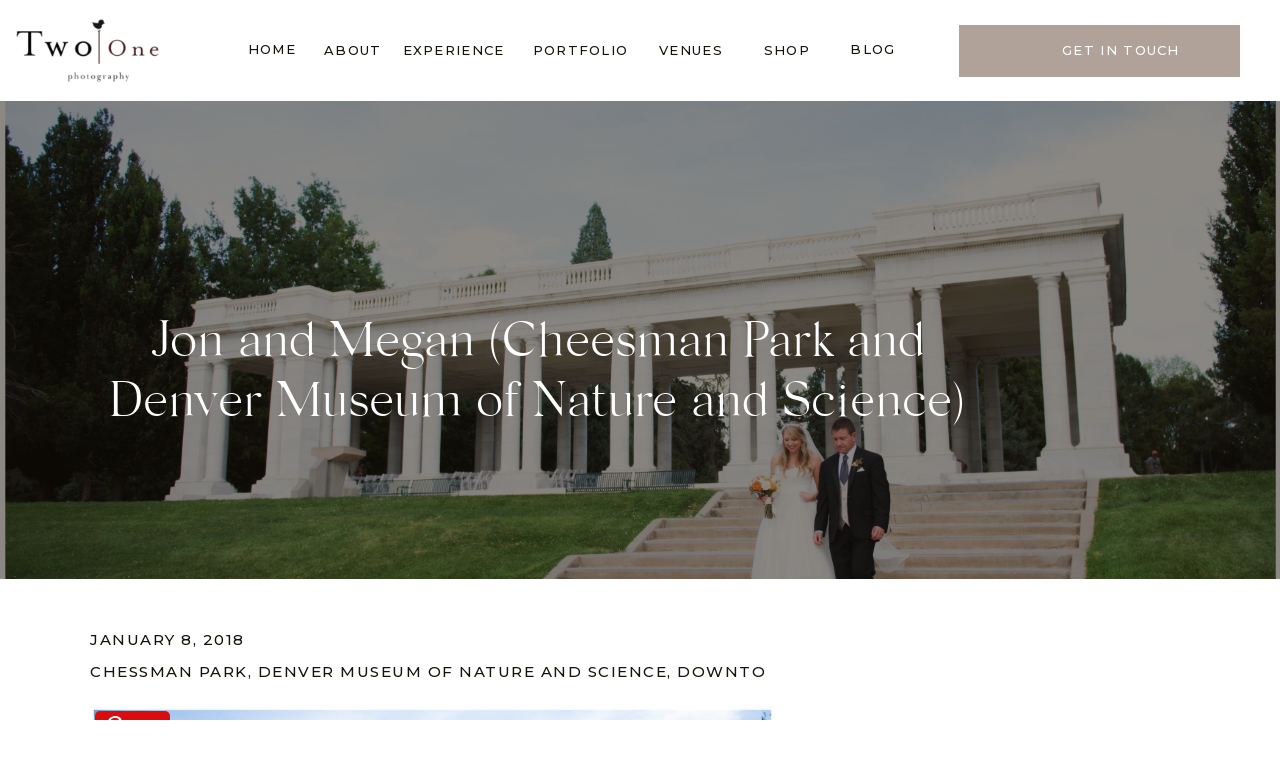

--- FILE ---
content_type: text/html; charset=UTF-8
request_url: https://twoonephotography.com/2018/01/jon-and-megan-cheesman-park-and-denver-museum-of-nature-and-science/
body_size: 24190
content:
<!DOCTYPE html>
<html lang="en-US" prefix="og: https://ogp.me/ns#" class="d">
<head>
<link rel="stylesheet" type="text/css" href="//lib.showit.co/engine/2.6.4/showit.css" />

	<!-- This site is optimized with the Yoast SEO plugin v26.8 - https://yoast.com/product/yoast-seo-wordpress/ -->
	<title>Jon and Megan (Cheesman Park and Denver Museum of Nature and Science) ~ Two One Photography</title>
	<link rel="canonical" href="https://twoonephotography.com/2018/01/jon-and-megan-cheesman-park-and-denver-museum-of-nature-and-science/" />
	<meta property="og:locale" content="en_US" />
	<meta property="og:type" content="article" />
	<meta property="og:title" content="Jon and Megan (Cheesman Park and Denver Museum of Nature and Science) ~ Two One Photography" />
	<meta property="og:url" content="https://twoonephotography.com/2018/01/jon-and-megan-cheesman-park-and-denver-museum-of-nature-and-science/" />
	<meta property="og:site_name" content="Two One Photography" />
	<meta property="article:publisher" content="https://www.facebook.com/Two-One-Photography-126637770682773/" />
	<meta property="article:published_time" content="2018-01-09T03:30:16+00:00" />
	<meta property="article:modified_time" content="2023-02-02T18:50:29+00:00" />
	<meta property="og:image" content="https://twoonephotography.com/wp-content/uploads/2019/01/001-6.jpg" />
	<meta property="og:image:width" content="3500" />
	<meta property="og:image:height" content="2364" />
	<meta property="og:image:type" content="image/jpeg" />
	<meta name="author" content="admin" />
	<meta name="twitter:card" content="summary_large_image" />
	<meta name="twitter:label1" content="Written by" />
	<meta name="twitter:data1" content="admin" />
	<script type="application/ld+json" class="yoast-schema-graph">{"@context":"https://schema.org","@graph":[{"@type":"Article","@id":"https://twoonephotography.com/2018/01/jon-and-megan-cheesman-park-and-denver-museum-of-nature-and-science/#article","isPartOf":{"@id":"https://twoonephotography.com/2018/01/jon-and-megan-cheesman-park-and-denver-museum-of-nature-and-science/"},"author":{"name":"admin","@id":"https://twoonephotography.com/#/schema/person/3575f0d6ec2d1a2090ce1c9a504bc0e7"},"headline":"Jon and Megan (Cheesman Park and Denver Museum of Nature and Science)","datePublished":"2018-01-09T03:30:16+00:00","dateModified":"2023-02-02T18:50:29+00:00","mainEntityOfPage":{"@id":"https://twoonephotography.com/2018/01/jon-and-megan-cheesman-park-and-denver-museum-of-nature-and-science/"},"wordCount":12,"commentCount":0,"publisher":{"@id":"https://twoonephotography.com/#organization"},"image":{"@id":"https://twoonephotography.com/2018/01/jon-and-megan-cheesman-park-and-denver-museum-of-nature-and-science/#primaryimage"},"thumbnailUrl":"https://twoonephotography.com/wp-content/uploads/2019/01/001-6.jpg","keywords":["chessman park","chessman park wedding photographer","city park wedding photographer","colorado convention center","colorado wedding photographer","denver engagement photographer","Denver Museum of Nature and Science","Denver Museum of Nature and Science wedding photographer","denver wedding photographer","denver weddings","logo wedding photographer"],"articleSection":["chessman park","Denver Museum of Nature and Science","downtown weddings"],"inLanguage":"en-US","potentialAction":[{"@type":"CommentAction","name":"Comment","target":["https://twoonephotography.com/2018/01/jon-and-megan-cheesman-park-and-denver-museum-of-nature-and-science/#respond"]}]},{"@type":"WebPage","@id":"https://twoonephotography.com/2018/01/jon-and-megan-cheesman-park-and-denver-museum-of-nature-and-science/","url":"https://twoonephotography.com/2018/01/jon-and-megan-cheesman-park-and-denver-museum-of-nature-and-science/","name":"Jon and Megan (Cheesman Park and Denver Museum of Nature and Science) ~ Two One Photography","isPartOf":{"@id":"https://twoonephotography.com/#website"},"primaryImageOfPage":{"@id":"https://twoonephotography.com/2018/01/jon-and-megan-cheesman-park-and-denver-museum-of-nature-and-science/#primaryimage"},"image":{"@id":"https://twoonephotography.com/2018/01/jon-and-megan-cheesman-park-and-denver-museum-of-nature-and-science/#primaryimage"},"thumbnailUrl":"https://twoonephotography.com/wp-content/uploads/2019/01/001-6.jpg","datePublished":"2018-01-09T03:30:16+00:00","dateModified":"2023-02-02T18:50:29+00:00","breadcrumb":{"@id":"https://twoonephotography.com/2018/01/jon-and-megan-cheesman-park-and-denver-museum-of-nature-and-science/#breadcrumb"},"inLanguage":"en-US","potentialAction":[{"@type":"ReadAction","target":["https://twoonephotography.com/2018/01/jon-and-megan-cheesman-park-and-denver-museum-of-nature-and-science/"]}]},{"@type":"ImageObject","inLanguage":"en-US","@id":"https://twoonephotography.com/2018/01/jon-and-megan-cheesman-park-and-denver-museum-of-nature-and-science/#primaryimage","url":"https://twoonephotography.com/wp-content/uploads/2019/01/001-6.jpg","contentUrl":"https://twoonephotography.com/wp-content/uploads/2019/01/001-6.jpg","width":3500,"height":2364},{"@type":"BreadcrumbList","@id":"https://twoonephotography.com/2018/01/jon-and-megan-cheesman-park-and-denver-museum-of-nature-and-science/#breadcrumb","itemListElement":[{"@type":"ListItem","position":1,"name":"Home","item":"https://twoonephotography.com/"},{"@type":"ListItem","position":2,"name":"Blog","item":"https://twoonephotography.com/blog/"},{"@type":"ListItem","position":3,"name":"Jon and Megan (Cheesman Park and Denver Museum of Nature and Science)"}]},{"@type":"WebSite","@id":"https://twoonephotography.com/#website","url":"https://twoonephotography.com/","name":"www.twoonephotography.com","description":"Best Colorado Wedding Photographer, California and Destination Wedding Photographer","publisher":{"@id":"https://twoonephotography.com/#organization"},"potentialAction":[{"@type":"SearchAction","target":{"@type":"EntryPoint","urlTemplate":"https://twoonephotography.com/?s={search_term_string}"},"query-input":{"@type":"PropertyValueSpecification","valueRequired":true,"valueName":"search_term_string"}}],"inLanguage":"en-US"},{"@type":"Organization","@id":"https://twoonephotography.com/#organization","name":"Two One Photography","url":"https://twoonephotography.com/","logo":{"@type":"ImageObject","inLanguage":"en-US","@id":"https://twoonephotography.com/#/schema/logo/image/","url":"https://twoonephotography.com/wp-content/uploads/2019/01/0907.jpg","contentUrl":"https://twoonephotography.com/wp-content/uploads/2019/01/0907.jpg","width":4831,"height":3221,"caption":"Two One Photography"},"image":{"@id":"https://twoonephotography.com/#/schema/logo/image/"},"sameAs":["https://www.facebook.com/Two-One-Photography-126637770682773/","https://www.instagram.com/twoonephotography/","https://www.pinterest.com/twoonephotog/"]},{"@type":"Person","@id":"https://twoonephotography.com/#/schema/person/3575f0d6ec2d1a2090ce1c9a504bc0e7","name":"admin","image":{"@type":"ImageObject","inLanguage":"en-US","@id":"https://twoonephotography.com/#/schema/person/image/","url":"https://secure.gravatar.com/avatar/382706758d4790743987e0ff757314e171de58b97ed416a6afe10cd837d6670e?s=96&d=mm&r=g","contentUrl":"https://secure.gravatar.com/avatar/382706758d4790743987e0ff757314e171de58b97ed416a6afe10cd837d6670e?s=96&d=mm&r=g","caption":"admin"},"url":"https://twoonephotography.com/author/admin/"}]}</script>
	<!-- / Yoast SEO plugin. -->



<!-- Search Engine Optimization by Rank Math - https://rankmath.com/ -->
<title>Jon and Megan (Cheesman Park and Denver Museum of Nature and Science) ~ Two One Photography</title>
<meta name="robots" content="follow, index, max-snippet:-1, max-video-preview:-1, max-image-preview:large"/>
<link rel="canonical" href="https://twoonephotography.com/2018/01/jon-and-megan-cheesman-park-and-denver-museum-of-nature-and-science/" />
<meta property="og:locale" content="en_US" />
<meta property="og:type" content="article" />
<meta property="og:title" content="Jon and Megan (Cheesman Park and Denver Museum of Nature and Science) ~ Two One Photography" />
<meta property="og:url" content="https://twoonephotography.com/2018/01/jon-and-megan-cheesman-park-and-denver-museum-of-nature-and-science/" />
<meta property="og:site_name" content="www.twoonephotography.com" />
<meta property="article:publisher" content="https://www.facebook.com/Two-One-Photography-126637770682773/" />
<meta property="article:tag" content="chessman park" />
<meta property="article:tag" content="chessman park wedding photographer" />
<meta property="article:tag" content="city park wedding photographer" />
<meta property="article:tag" content="colorado convention center" />
<meta property="article:tag" content="colorado wedding photographer" />
<meta property="article:tag" content="denver engagement photographer" />
<meta property="article:tag" content="Denver Museum of Nature and Science" />
<meta property="article:tag" content="Denver Museum of Nature and Science wedding photographer" />
<meta property="article:tag" content="denver wedding photographer" />
<meta property="article:tag" content="denver weddings" />
<meta property="article:tag" content="logo wedding photographer" />
<meta property="article:section" content="chessman park" />
<meta property="og:updated_time" content="2023-02-02T11:50:29-07:00" />
<meta property="og:image" content="https://twoonephotography.com/wp-content/uploads/2019/01/001-6-1024x692.jpg" />
<meta property="og:image:secure_url" content="https://twoonephotography.com/wp-content/uploads/2019/01/001-6-1024x692.jpg" />
<meta property="og:image:width" content="960" />
<meta property="og:image:height" content="649" />
<meta property="og:image:alt" content="Jon and Megan  (Cheesman Park and Denver Museum of Nature and Science)" />
<meta property="og:image:type" content="image/jpeg" />
<meta property="article:published_time" content="2018-01-08T20:30:16-07:00" />
<meta property="article:modified_time" content="2023-02-02T11:50:29-07:00" />
<meta name="twitter:card" content="summary_large_image" />
<meta name="twitter:title" content="Jon and Megan (Cheesman Park and Denver Museum of Nature and Science) ~ Two One Photography" />
<meta name="twitter:image" content="https://twoonephotography.com/wp-content/uploads/2019/01/001-6-1024x692.jpg" />
<meta name="twitter:label1" content="Written by" />
<meta name="twitter:data1" content="admin" />
<meta name="twitter:label2" content="Time to read" />
<meta name="twitter:data2" content="Less than a minute" />
<script type="application/ld+json" class="rank-math-schema">{"@context":"https://schema.org","@graph":[{"@type":"Organization","@id":"https://twoonephotography.com/#organization","name":"Two One Photography","sameAs":["https://www.facebook.com/Two-One-Photography-126637770682773/","https://www.instagram.com/twoonephotography/","https://www.pinterest.com/twoonephotog/"],"logo":{"@type":"ImageObject","@id":"https://twoonephotography.com/#logo","url":"https://twoonephotography.com/wp-content/uploads/2019/01/0907.jpg","contentUrl":"https://twoonephotography.com/wp-content/uploads/2019/01/0907.jpg","caption":"www.twoonephotography.com","inLanguage":"en-US","width":"4831","height":"3221"}},{"@type":"WebSite","@id":"https://twoonephotography.com/#website","url":"https://twoonephotography.com","name":"www.twoonephotography.com","publisher":{"@id":"https://twoonephotography.com/#organization"},"inLanguage":"en-US"},{"@type":"ImageObject","@id":"https://twoonephotography.com/wp-content/uploads/2019/01/001-6.jpg","url":"https://twoonephotography.com/wp-content/uploads/2019/01/001-6.jpg","width":"3500","height":"2364","inLanguage":"en-US"},{"@type":"WebPage","@id":"https://twoonephotography.com/2018/01/jon-and-megan-cheesman-park-and-denver-museum-of-nature-and-science/#webpage","url":"https://twoonephotography.com/2018/01/jon-and-megan-cheesman-park-and-denver-museum-of-nature-and-science/","name":"Jon and Megan (Cheesman Park and Denver Museum of Nature and Science) ~ Two One Photography","datePublished":"2018-01-08T20:30:16-07:00","dateModified":"2023-02-02T11:50:29-07:00","isPartOf":{"@id":"https://twoonephotography.com/#website"},"primaryImageOfPage":{"@id":"https://twoonephotography.com/wp-content/uploads/2019/01/001-6.jpg"},"inLanguage":"en-US"},{"@type":"Person","@id":"https://twoonephotography.com/author/admin/","name":"admin","url":"https://twoonephotography.com/author/admin/","image":{"@type":"ImageObject","@id":"https://secure.gravatar.com/avatar/382706758d4790743987e0ff757314e171de58b97ed416a6afe10cd837d6670e?s=96&amp;d=mm&amp;r=g","url":"https://secure.gravatar.com/avatar/382706758d4790743987e0ff757314e171de58b97ed416a6afe10cd837d6670e?s=96&amp;d=mm&amp;r=g","caption":"admin","inLanguage":"en-US"},"worksFor":{"@id":"https://twoonephotography.com/#organization"}},{"@type":"BlogPosting","headline":"Jon and Megan (Cheesman Park and Denver Museum of Nature and Science) ~ Two One Photography","datePublished":"2018-01-08T20:30:16-07:00","dateModified":"2023-02-02T11:50:29-07:00","author":{"@id":"https://twoonephotography.com/author/admin/","name":"admin"},"publisher":{"@id":"https://twoonephotography.com/#organization"},"description":" ","name":"Jon and Megan (Cheesman Park and Denver Museum of Nature and Science) ~ Two One Photography","@id":"https://twoonephotography.com/2018/01/jon-and-megan-cheesman-park-and-denver-museum-of-nature-and-science/#richSnippet","isPartOf":{"@id":"https://twoonephotography.com/2018/01/jon-and-megan-cheesman-park-and-denver-museum-of-nature-and-science/#webpage"},"image":{"@id":"https://twoonephotography.com/wp-content/uploads/2019/01/001-6.jpg"},"inLanguage":"en-US","mainEntityOfPage":{"@id":"https://twoonephotography.com/2018/01/jon-and-megan-cheesman-park-and-denver-museum-of-nature-and-science/#webpage"}}]}</script>
<!-- /Rank Math WordPress SEO plugin -->

<link rel="alternate" type="application/rss+xml" title="Two One Photography &raquo; Feed" href="https://twoonephotography.com/feed/" />
<link rel="alternate" type="application/rss+xml" title="Two One Photography &raquo; Comments Feed" href="https://twoonephotography.com/comments/feed/" />
		<!-- This site uses the Google Analytics by MonsterInsights plugin v9.11.1 - Using Analytics tracking - https://www.monsterinsights.com/ -->
							<script src="//www.googletagmanager.com/gtag/js?id=G-GVDV6Z8KZR"  data-cfasync="false" data-wpfc-render="false" type="text/javascript" async></script>
			<script data-cfasync="false" data-wpfc-render="false" type="text/javascript">
				var mi_version = '9.11.1';
				var mi_track_user = true;
				var mi_no_track_reason = '';
								var MonsterInsightsDefaultLocations = {"page_location":"https:\/\/twoonephotography.com\/2018\/01\/jon-and-megan-cheesman-park-and-denver-museum-of-nature-and-science\/"};
								MonsterInsightsDefaultLocations.page_location = window.location.href;
								if ( typeof MonsterInsightsPrivacyGuardFilter === 'function' ) {
					var MonsterInsightsLocations = (typeof MonsterInsightsExcludeQuery === 'object') ? MonsterInsightsPrivacyGuardFilter( MonsterInsightsExcludeQuery ) : MonsterInsightsPrivacyGuardFilter( MonsterInsightsDefaultLocations );
				} else {
					var MonsterInsightsLocations = (typeof MonsterInsightsExcludeQuery === 'object') ? MonsterInsightsExcludeQuery : MonsterInsightsDefaultLocations;
				}

								var disableStrs = [
										'ga-disable-G-GVDV6Z8KZR',
									];

				/* Function to detect opted out users */
				function __gtagTrackerIsOptedOut() {
					for (var index = 0; index < disableStrs.length; index++) {
						if (document.cookie.indexOf(disableStrs[index] + '=true') > -1) {
							return true;
						}
					}

					return false;
				}

				/* Disable tracking if the opt-out cookie exists. */
				if (__gtagTrackerIsOptedOut()) {
					for (var index = 0; index < disableStrs.length; index++) {
						window[disableStrs[index]] = true;
					}
				}

				/* Opt-out function */
				function __gtagTrackerOptout() {
					for (var index = 0; index < disableStrs.length; index++) {
						document.cookie = disableStrs[index] + '=true; expires=Thu, 31 Dec 2099 23:59:59 UTC; path=/';
						window[disableStrs[index]] = true;
					}
				}

				if ('undefined' === typeof gaOptout) {
					function gaOptout() {
						__gtagTrackerOptout();
					}
				}
								window.dataLayer = window.dataLayer || [];

				window.MonsterInsightsDualTracker = {
					helpers: {},
					trackers: {},
				};
				if (mi_track_user) {
					function __gtagDataLayer() {
						dataLayer.push(arguments);
					}

					function __gtagTracker(type, name, parameters) {
						if (!parameters) {
							parameters = {};
						}

						if (parameters.send_to) {
							__gtagDataLayer.apply(null, arguments);
							return;
						}

						if (type === 'event') {
														parameters.send_to = monsterinsights_frontend.v4_id;
							var hookName = name;
							if (typeof parameters['event_category'] !== 'undefined') {
								hookName = parameters['event_category'] + ':' + name;
							}

							if (typeof MonsterInsightsDualTracker.trackers[hookName] !== 'undefined') {
								MonsterInsightsDualTracker.trackers[hookName](parameters);
							} else {
								__gtagDataLayer('event', name, parameters);
							}
							
						} else {
							__gtagDataLayer.apply(null, arguments);
						}
					}

					__gtagTracker('js', new Date());
					__gtagTracker('set', {
						'developer_id.dZGIzZG': true,
											});
					if ( MonsterInsightsLocations.page_location ) {
						__gtagTracker('set', MonsterInsightsLocations);
					}
										__gtagTracker('config', 'G-GVDV6Z8KZR', {"forceSSL":"true"} );
										window.gtag = __gtagTracker;										(function () {
						/* https://developers.google.com/analytics/devguides/collection/analyticsjs/ */
						/* ga and __gaTracker compatibility shim. */
						var noopfn = function () {
							return null;
						};
						var newtracker = function () {
							return new Tracker();
						};
						var Tracker = function () {
							return null;
						};
						var p = Tracker.prototype;
						p.get = noopfn;
						p.set = noopfn;
						p.send = function () {
							var args = Array.prototype.slice.call(arguments);
							args.unshift('send');
							__gaTracker.apply(null, args);
						};
						var __gaTracker = function () {
							var len = arguments.length;
							if (len === 0) {
								return;
							}
							var f = arguments[len - 1];
							if (typeof f !== 'object' || f === null || typeof f.hitCallback !== 'function') {
								if ('send' === arguments[0]) {
									var hitConverted, hitObject = false, action;
									if ('event' === arguments[1]) {
										if ('undefined' !== typeof arguments[3]) {
											hitObject = {
												'eventAction': arguments[3],
												'eventCategory': arguments[2],
												'eventLabel': arguments[4],
												'value': arguments[5] ? arguments[5] : 1,
											}
										}
									}
									if ('pageview' === arguments[1]) {
										if ('undefined' !== typeof arguments[2]) {
											hitObject = {
												'eventAction': 'page_view',
												'page_path': arguments[2],
											}
										}
									}
									if (typeof arguments[2] === 'object') {
										hitObject = arguments[2];
									}
									if (typeof arguments[5] === 'object') {
										Object.assign(hitObject, arguments[5]);
									}
									if ('undefined' !== typeof arguments[1].hitType) {
										hitObject = arguments[1];
										if ('pageview' === hitObject.hitType) {
											hitObject.eventAction = 'page_view';
										}
									}
									if (hitObject) {
										action = 'timing' === arguments[1].hitType ? 'timing_complete' : hitObject.eventAction;
										hitConverted = mapArgs(hitObject);
										__gtagTracker('event', action, hitConverted);
									}
								}
								return;
							}

							function mapArgs(args) {
								var arg, hit = {};
								var gaMap = {
									'eventCategory': 'event_category',
									'eventAction': 'event_action',
									'eventLabel': 'event_label',
									'eventValue': 'event_value',
									'nonInteraction': 'non_interaction',
									'timingCategory': 'event_category',
									'timingVar': 'name',
									'timingValue': 'value',
									'timingLabel': 'event_label',
									'page': 'page_path',
									'location': 'page_location',
									'title': 'page_title',
									'referrer' : 'page_referrer',
								};
								for (arg in args) {
																		if (!(!args.hasOwnProperty(arg) || !gaMap.hasOwnProperty(arg))) {
										hit[gaMap[arg]] = args[arg];
									} else {
										hit[arg] = args[arg];
									}
								}
								return hit;
							}

							try {
								f.hitCallback();
							} catch (ex) {
							}
						};
						__gaTracker.create = newtracker;
						__gaTracker.getByName = newtracker;
						__gaTracker.getAll = function () {
							return [];
						};
						__gaTracker.remove = noopfn;
						__gaTracker.loaded = true;
						window['__gaTracker'] = __gaTracker;
					})();
									} else {
										console.log("");
					(function () {
						function __gtagTracker() {
							return null;
						}

						window['__gtagTracker'] = __gtagTracker;
						window['gtag'] = __gtagTracker;
					})();
									}
			</script>
							<!-- / Google Analytics by MonsterInsights -->
		<script type="text/javascript">
/* <![CDATA[ */
window._wpemojiSettings = {"baseUrl":"https:\/\/s.w.org\/images\/core\/emoji\/16.0.1\/72x72\/","ext":".png","svgUrl":"https:\/\/s.w.org\/images\/core\/emoji\/16.0.1\/svg\/","svgExt":".svg","source":{"concatemoji":"https:\/\/twoonephotography.com\/wp-includes\/js\/wp-emoji-release.min.js?ver=6.8.3"}};
/*! This file is auto-generated */
!function(s,n){var o,i,e;function c(e){try{var t={supportTests:e,timestamp:(new Date).valueOf()};sessionStorage.setItem(o,JSON.stringify(t))}catch(e){}}function p(e,t,n){e.clearRect(0,0,e.canvas.width,e.canvas.height),e.fillText(t,0,0);var t=new Uint32Array(e.getImageData(0,0,e.canvas.width,e.canvas.height).data),a=(e.clearRect(0,0,e.canvas.width,e.canvas.height),e.fillText(n,0,0),new Uint32Array(e.getImageData(0,0,e.canvas.width,e.canvas.height).data));return t.every(function(e,t){return e===a[t]})}function u(e,t){e.clearRect(0,0,e.canvas.width,e.canvas.height),e.fillText(t,0,0);for(var n=e.getImageData(16,16,1,1),a=0;a<n.data.length;a++)if(0!==n.data[a])return!1;return!0}function f(e,t,n,a){switch(t){case"flag":return n(e,"\ud83c\udff3\ufe0f\u200d\u26a7\ufe0f","\ud83c\udff3\ufe0f\u200b\u26a7\ufe0f")?!1:!n(e,"\ud83c\udde8\ud83c\uddf6","\ud83c\udde8\u200b\ud83c\uddf6")&&!n(e,"\ud83c\udff4\udb40\udc67\udb40\udc62\udb40\udc65\udb40\udc6e\udb40\udc67\udb40\udc7f","\ud83c\udff4\u200b\udb40\udc67\u200b\udb40\udc62\u200b\udb40\udc65\u200b\udb40\udc6e\u200b\udb40\udc67\u200b\udb40\udc7f");case"emoji":return!a(e,"\ud83e\udedf")}return!1}function g(e,t,n,a){var r="undefined"!=typeof WorkerGlobalScope&&self instanceof WorkerGlobalScope?new OffscreenCanvas(300,150):s.createElement("canvas"),o=r.getContext("2d",{willReadFrequently:!0}),i=(o.textBaseline="top",o.font="600 32px Arial",{});return e.forEach(function(e){i[e]=t(o,e,n,a)}),i}function t(e){var t=s.createElement("script");t.src=e,t.defer=!0,s.head.appendChild(t)}"undefined"!=typeof Promise&&(o="wpEmojiSettingsSupports",i=["flag","emoji"],n.supports={everything:!0,everythingExceptFlag:!0},e=new Promise(function(e){s.addEventListener("DOMContentLoaded",e,{once:!0})}),new Promise(function(t){var n=function(){try{var e=JSON.parse(sessionStorage.getItem(o));if("object"==typeof e&&"number"==typeof e.timestamp&&(new Date).valueOf()<e.timestamp+604800&&"object"==typeof e.supportTests)return e.supportTests}catch(e){}return null}();if(!n){if("undefined"!=typeof Worker&&"undefined"!=typeof OffscreenCanvas&&"undefined"!=typeof URL&&URL.createObjectURL&&"undefined"!=typeof Blob)try{var e="postMessage("+g.toString()+"("+[JSON.stringify(i),f.toString(),p.toString(),u.toString()].join(",")+"));",a=new Blob([e],{type:"text/javascript"}),r=new Worker(URL.createObjectURL(a),{name:"wpTestEmojiSupports"});return void(r.onmessage=function(e){c(n=e.data),r.terminate(),t(n)})}catch(e){}c(n=g(i,f,p,u))}t(n)}).then(function(e){for(var t in e)n.supports[t]=e[t],n.supports.everything=n.supports.everything&&n.supports[t],"flag"!==t&&(n.supports.everythingExceptFlag=n.supports.everythingExceptFlag&&n.supports[t]);n.supports.everythingExceptFlag=n.supports.everythingExceptFlag&&!n.supports.flag,n.DOMReady=!1,n.readyCallback=function(){n.DOMReady=!0}}).then(function(){return e}).then(function(){var e;n.supports.everything||(n.readyCallback(),(e=n.source||{}).concatemoji?t(e.concatemoji):e.wpemoji&&e.twemoji&&(t(e.twemoji),t(e.wpemoji)))}))}((window,document),window._wpemojiSettings);
/* ]]> */
</script>
<style id='wp-emoji-styles-inline-css' type='text/css'>

	img.wp-smiley, img.emoji {
		display: inline !important;
		border: none !important;
		box-shadow: none !important;
		height: 1em !important;
		width: 1em !important;
		margin: 0 0.07em !important;
		vertical-align: -0.1em !important;
		background: none !important;
		padding: 0 !important;
	}
</style>
<link rel='stylesheet' id='wp-block-library-css' href='https://twoonephotography.com/wp-includes/css/dist/block-library/style.min.css?ver=6.8.3' type='text/css' media='all' />
<style id='classic-theme-styles-inline-css' type='text/css'>
/*! This file is auto-generated */
.wp-block-button__link{color:#fff;background-color:#32373c;border-radius:9999px;box-shadow:none;text-decoration:none;padding:calc(.667em + 2px) calc(1.333em + 2px);font-size:1.125em}.wp-block-file__button{background:#32373c;color:#fff;text-decoration:none}
</style>
<style id='global-styles-inline-css' type='text/css'>
:root{--wp--preset--aspect-ratio--square: 1;--wp--preset--aspect-ratio--4-3: 4/3;--wp--preset--aspect-ratio--3-4: 3/4;--wp--preset--aspect-ratio--3-2: 3/2;--wp--preset--aspect-ratio--2-3: 2/3;--wp--preset--aspect-ratio--16-9: 16/9;--wp--preset--aspect-ratio--9-16: 9/16;--wp--preset--color--black: #000000;--wp--preset--color--cyan-bluish-gray: #abb8c3;--wp--preset--color--white: #ffffff;--wp--preset--color--pale-pink: #f78da7;--wp--preset--color--vivid-red: #cf2e2e;--wp--preset--color--luminous-vivid-orange: #ff6900;--wp--preset--color--luminous-vivid-amber: #fcb900;--wp--preset--color--light-green-cyan: #7bdcb5;--wp--preset--color--vivid-green-cyan: #00d084;--wp--preset--color--pale-cyan-blue: #8ed1fc;--wp--preset--color--vivid-cyan-blue: #0693e3;--wp--preset--color--vivid-purple: #9b51e0;--wp--preset--gradient--vivid-cyan-blue-to-vivid-purple: linear-gradient(135deg,rgba(6,147,227,1) 0%,rgb(155,81,224) 100%);--wp--preset--gradient--light-green-cyan-to-vivid-green-cyan: linear-gradient(135deg,rgb(122,220,180) 0%,rgb(0,208,130) 100%);--wp--preset--gradient--luminous-vivid-amber-to-luminous-vivid-orange: linear-gradient(135deg,rgba(252,185,0,1) 0%,rgba(255,105,0,1) 100%);--wp--preset--gradient--luminous-vivid-orange-to-vivid-red: linear-gradient(135deg,rgba(255,105,0,1) 0%,rgb(207,46,46) 100%);--wp--preset--gradient--very-light-gray-to-cyan-bluish-gray: linear-gradient(135deg,rgb(238,238,238) 0%,rgb(169,184,195) 100%);--wp--preset--gradient--cool-to-warm-spectrum: linear-gradient(135deg,rgb(74,234,220) 0%,rgb(151,120,209) 20%,rgb(207,42,186) 40%,rgb(238,44,130) 60%,rgb(251,105,98) 80%,rgb(254,248,76) 100%);--wp--preset--gradient--blush-light-purple: linear-gradient(135deg,rgb(255,206,236) 0%,rgb(152,150,240) 100%);--wp--preset--gradient--blush-bordeaux: linear-gradient(135deg,rgb(254,205,165) 0%,rgb(254,45,45) 50%,rgb(107,0,62) 100%);--wp--preset--gradient--luminous-dusk: linear-gradient(135deg,rgb(255,203,112) 0%,rgb(199,81,192) 50%,rgb(65,88,208) 100%);--wp--preset--gradient--pale-ocean: linear-gradient(135deg,rgb(255,245,203) 0%,rgb(182,227,212) 50%,rgb(51,167,181) 100%);--wp--preset--gradient--electric-grass: linear-gradient(135deg,rgb(202,248,128) 0%,rgb(113,206,126) 100%);--wp--preset--gradient--midnight: linear-gradient(135deg,rgb(2,3,129) 0%,rgb(40,116,252) 100%);--wp--preset--font-size--small: 13px;--wp--preset--font-size--medium: 20px;--wp--preset--font-size--large: 36px;--wp--preset--font-size--x-large: 42px;--wp--preset--font-family--inter: "Inter", sans-serif;--wp--preset--font-family--cardo: Cardo;--wp--preset--spacing--20: 0.44rem;--wp--preset--spacing--30: 0.67rem;--wp--preset--spacing--40: 1rem;--wp--preset--spacing--50: 1.5rem;--wp--preset--spacing--60: 2.25rem;--wp--preset--spacing--70: 3.38rem;--wp--preset--spacing--80: 5.06rem;--wp--preset--shadow--natural: 6px 6px 9px rgba(0, 0, 0, 0.2);--wp--preset--shadow--deep: 12px 12px 50px rgba(0, 0, 0, 0.4);--wp--preset--shadow--sharp: 6px 6px 0px rgba(0, 0, 0, 0.2);--wp--preset--shadow--outlined: 6px 6px 0px -3px rgba(255, 255, 255, 1), 6px 6px rgba(0, 0, 0, 1);--wp--preset--shadow--crisp: 6px 6px 0px rgba(0, 0, 0, 1);}:where(.is-layout-flex){gap: 0.5em;}:where(.is-layout-grid){gap: 0.5em;}body .is-layout-flex{display: flex;}.is-layout-flex{flex-wrap: wrap;align-items: center;}.is-layout-flex > :is(*, div){margin: 0;}body .is-layout-grid{display: grid;}.is-layout-grid > :is(*, div){margin: 0;}:where(.wp-block-columns.is-layout-flex){gap: 2em;}:where(.wp-block-columns.is-layout-grid){gap: 2em;}:where(.wp-block-post-template.is-layout-flex){gap: 1.25em;}:where(.wp-block-post-template.is-layout-grid){gap: 1.25em;}.has-black-color{color: var(--wp--preset--color--black) !important;}.has-cyan-bluish-gray-color{color: var(--wp--preset--color--cyan-bluish-gray) !important;}.has-white-color{color: var(--wp--preset--color--white) !important;}.has-pale-pink-color{color: var(--wp--preset--color--pale-pink) !important;}.has-vivid-red-color{color: var(--wp--preset--color--vivid-red) !important;}.has-luminous-vivid-orange-color{color: var(--wp--preset--color--luminous-vivid-orange) !important;}.has-luminous-vivid-amber-color{color: var(--wp--preset--color--luminous-vivid-amber) !important;}.has-light-green-cyan-color{color: var(--wp--preset--color--light-green-cyan) !important;}.has-vivid-green-cyan-color{color: var(--wp--preset--color--vivid-green-cyan) !important;}.has-pale-cyan-blue-color{color: var(--wp--preset--color--pale-cyan-blue) !important;}.has-vivid-cyan-blue-color{color: var(--wp--preset--color--vivid-cyan-blue) !important;}.has-vivid-purple-color{color: var(--wp--preset--color--vivid-purple) !important;}.has-black-background-color{background-color: var(--wp--preset--color--black) !important;}.has-cyan-bluish-gray-background-color{background-color: var(--wp--preset--color--cyan-bluish-gray) !important;}.has-white-background-color{background-color: var(--wp--preset--color--white) !important;}.has-pale-pink-background-color{background-color: var(--wp--preset--color--pale-pink) !important;}.has-vivid-red-background-color{background-color: var(--wp--preset--color--vivid-red) !important;}.has-luminous-vivid-orange-background-color{background-color: var(--wp--preset--color--luminous-vivid-orange) !important;}.has-luminous-vivid-amber-background-color{background-color: var(--wp--preset--color--luminous-vivid-amber) !important;}.has-light-green-cyan-background-color{background-color: var(--wp--preset--color--light-green-cyan) !important;}.has-vivid-green-cyan-background-color{background-color: var(--wp--preset--color--vivid-green-cyan) !important;}.has-pale-cyan-blue-background-color{background-color: var(--wp--preset--color--pale-cyan-blue) !important;}.has-vivid-cyan-blue-background-color{background-color: var(--wp--preset--color--vivid-cyan-blue) !important;}.has-vivid-purple-background-color{background-color: var(--wp--preset--color--vivid-purple) !important;}.has-black-border-color{border-color: var(--wp--preset--color--black) !important;}.has-cyan-bluish-gray-border-color{border-color: var(--wp--preset--color--cyan-bluish-gray) !important;}.has-white-border-color{border-color: var(--wp--preset--color--white) !important;}.has-pale-pink-border-color{border-color: var(--wp--preset--color--pale-pink) !important;}.has-vivid-red-border-color{border-color: var(--wp--preset--color--vivid-red) !important;}.has-luminous-vivid-orange-border-color{border-color: var(--wp--preset--color--luminous-vivid-orange) !important;}.has-luminous-vivid-amber-border-color{border-color: var(--wp--preset--color--luminous-vivid-amber) !important;}.has-light-green-cyan-border-color{border-color: var(--wp--preset--color--light-green-cyan) !important;}.has-vivid-green-cyan-border-color{border-color: var(--wp--preset--color--vivid-green-cyan) !important;}.has-pale-cyan-blue-border-color{border-color: var(--wp--preset--color--pale-cyan-blue) !important;}.has-vivid-cyan-blue-border-color{border-color: var(--wp--preset--color--vivid-cyan-blue) !important;}.has-vivid-purple-border-color{border-color: var(--wp--preset--color--vivid-purple) !important;}.has-vivid-cyan-blue-to-vivid-purple-gradient-background{background: var(--wp--preset--gradient--vivid-cyan-blue-to-vivid-purple) !important;}.has-light-green-cyan-to-vivid-green-cyan-gradient-background{background: var(--wp--preset--gradient--light-green-cyan-to-vivid-green-cyan) !important;}.has-luminous-vivid-amber-to-luminous-vivid-orange-gradient-background{background: var(--wp--preset--gradient--luminous-vivid-amber-to-luminous-vivid-orange) !important;}.has-luminous-vivid-orange-to-vivid-red-gradient-background{background: var(--wp--preset--gradient--luminous-vivid-orange-to-vivid-red) !important;}.has-very-light-gray-to-cyan-bluish-gray-gradient-background{background: var(--wp--preset--gradient--very-light-gray-to-cyan-bluish-gray) !important;}.has-cool-to-warm-spectrum-gradient-background{background: var(--wp--preset--gradient--cool-to-warm-spectrum) !important;}.has-blush-light-purple-gradient-background{background: var(--wp--preset--gradient--blush-light-purple) !important;}.has-blush-bordeaux-gradient-background{background: var(--wp--preset--gradient--blush-bordeaux) !important;}.has-luminous-dusk-gradient-background{background: var(--wp--preset--gradient--luminous-dusk) !important;}.has-pale-ocean-gradient-background{background: var(--wp--preset--gradient--pale-ocean) !important;}.has-electric-grass-gradient-background{background: var(--wp--preset--gradient--electric-grass) !important;}.has-midnight-gradient-background{background: var(--wp--preset--gradient--midnight) !important;}.has-small-font-size{font-size: var(--wp--preset--font-size--small) !important;}.has-medium-font-size{font-size: var(--wp--preset--font-size--medium) !important;}.has-large-font-size{font-size: var(--wp--preset--font-size--large) !important;}.has-x-large-font-size{font-size: var(--wp--preset--font-size--x-large) !important;}
:where(.wp-block-post-template.is-layout-flex){gap: 1.25em;}:where(.wp-block-post-template.is-layout-grid){gap: 1.25em;}
:where(.wp-block-columns.is-layout-flex){gap: 2em;}:where(.wp-block-columns.is-layout-grid){gap: 2em;}
:root :where(.wp-block-pullquote){font-size: 1.5em;line-height: 1.6;}
</style>
<link rel='stylesheet' id='pinsavepinterest-style-css' href='https://twoonephotography.com/wp-content/plugins/simple-pin-it-for-pinterest/style.css?ver=1.0' type='text/css' media='all' />
<link rel='stylesheet' id='woocommerce-layout-css' href='https://twoonephotography.com/wp-content/plugins/woocommerce/assets/css/woocommerce-layout.css?ver=9.8.5' type='text/css' media='all' />
<link rel='stylesheet' id='woocommerce-smallscreen-css' href='https://twoonephotography.com/wp-content/plugins/woocommerce/assets/css/woocommerce-smallscreen.css?ver=9.8.5' type='text/css' media='only screen and (max-width: 768px)' />
<link rel='stylesheet' id='woocommerce-general-css' href='https://twoonephotography.com/wp-content/plugins/woocommerce/assets/css/woocommerce.css?ver=9.8.5' type='text/css' media='all' />
<style id='woocommerce-inline-inline-css' type='text/css'>
.woocommerce form .form-row .required { visibility: visible; }
</style>
<link rel='stylesheet' id='brands-styles-css' href='https://twoonephotography.com/wp-content/plugins/woocommerce/assets/css/brands.css?ver=9.8.5' type='text/css' media='all' />
<link rel='stylesheet' id='pub-style-css' href='https://twoonephotography.com/wp-content/themes/showit/pubs/cgjsrktdt6elcarllan3ig/20260109150916Save8yg/assets/pub.css?ver=1767971368' type='text/css' media='all' />
<script type="text/javascript" src="https://twoonephotography.com/wp-content/plugins/google-analytics-for-wordpress/assets/js/frontend-gtag.min.js?ver=9.11.1" id="monsterinsights-frontend-script-js" async="async" data-wp-strategy="async"></script>
<script data-cfasync="false" data-wpfc-render="false" type="text/javascript" id='monsterinsights-frontend-script-js-extra'>/* <![CDATA[ */
var monsterinsights_frontend = {"js_events_tracking":"true","download_extensions":"doc,pdf,ppt,zip,xls,docx,pptx,xlsx","inbound_paths":"[]","home_url":"https:\/\/twoonephotography.com","hash_tracking":"false","v4_id":"G-GVDV6Z8KZR"};/* ]]> */
</script>
<script type="text/javascript" src="https://twoonephotography.com/wp-includes/js/jquery/jquery.min.js?ver=3.7.1" id="jquery-core-js"></script>
<script type="text/javascript" id="jquery-core-js-after">
/* <![CDATA[ */
$ = jQuery;
/* ]]> */
</script>
<script type="text/javascript" src="https://twoonephotography.com/wp-includes/js/jquery/jquery-migrate.min.js?ver=3.4.1" id="jquery-migrate-js"></script>
<script type="text/javascript" src="https://twoonephotography.com/wp-content/plugins/woocommerce/assets/js/jquery-blockui/jquery.blockUI.min.js?ver=2.7.0-wc.9.8.5" id="jquery-blockui-js" defer="defer" data-wp-strategy="defer"></script>
<script type="text/javascript" id="wc-add-to-cart-js-extra">
/* <![CDATA[ */
var wc_add_to_cart_params = {"ajax_url":"\/wp-admin\/admin-ajax.php","wc_ajax_url":"\/?wc-ajax=%%endpoint%%","i18n_view_cart":"View cart","cart_url":"https:\/\/twoonephotography.com\/cart\/","is_cart":"","cart_redirect_after_add":"no"};
/* ]]> */
</script>
<script type="text/javascript" src="https://twoonephotography.com/wp-content/plugins/woocommerce/assets/js/frontend/add-to-cart.min.js?ver=9.8.5" id="wc-add-to-cart-js" defer="defer" data-wp-strategy="defer"></script>
<script type="text/javascript" src="https://twoonephotography.com/wp-content/plugins/woocommerce/assets/js/js-cookie/js.cookie.min.js?ver=2.1.4-wc.9.8.5" id="js-cookie-js" defer="defer" data-wp-strategy="defer"></script>
<script type="text/javascript" id="woocommerce-js-extra">
/* <![CDATA[ */
var woocommerce_params = {"ajax_url":"\/wp-admin\/admin-ajax.php","wc_ajax_url":"\/?wc-ajax=%%endpoint%%","i18n_password_show":"Show password","i18n_password_hide":"Hide password"};
/* ]]> */
</script>
<script type="text/javascript" src="https://twoonephotography.com/wp-content/plugins/woocommerce/assets/js/frontend/woocommerce.min.js?ver=9.8.5" id="woocommerce-js" defer="defer" data-wp-strategy="defer"></script>
<script type="text/javascript" src="https://twoonephotography.com/wp-content/themes/showit/pubs/cgjsrktdt6elcarllan3ig/20260109150916Save8yg/assets/pub.js?ver=1767971368" id="pub-script-js"></script>
<link rel="https://api.w.org/" href="https://twoonephotography.com/wp-json/" /><link rel="alternate" title="JSON" type="application/json" href="https://twoonephotography.com/wp-json/wp/v2/posts/4955" /><link rel="EditURI" type="application/rsd+xml" title="RSD" href="https://twoonephotography.com/xmlrpc.php?rsd" />
<link rel='shortlink' href='https://twoonephotography.com/?p=4955' />
<link rel="alternate" title="oEmbed (JSON)" type="application/json+oembed" href="https://twoonephotography.com/wp-json/oembed/1.0/embed?url=https%3A%2F%2Ftwoonephotography.com%2F2018%2F01%2Fjon-and-megan-cheesman-park-and-denver-museum-of-nature-and-science%2F" />
<link rel="alternate" title="oEmbed (XML)" type="text/xml+oembed" href="https://twoonephotography.com/wp-json/oembed/1.0/embed?url=https%3A%2F%2Ftwoonephotography.com%2F2018%2F01%2Fjon-and-megan-cheesman-park-and-denver-museum-of-nature-and-science%2F&#038;format=xml" />
<meta name="google-site-verification" content="mhtBNiFzAsxZAFAK5fOiPffpAeSn8prsCGKqqrOhrZI" />
<meta name="p:domain_verify" content="d2304e88027ddd340577dd3a66528fe4"/>	<noscript><style>.woocommerce-product-gallery{ opacity: 1 !important; }</style></noscript>
	<style class='wp-fonts-local' type='text/css'>
@font-face{font-family:Inter;font-style:normal;font-weight:300 900;font-display:fallback;src:url('https://twoonephotography.com/wp-content/plugins/woocommerce/assets/fonts/Inter-VariableFont_slnt,wght.woff2') format('woff2');font-stretch:normal;}
@font-face{font-family:Cardo;font-style:normal;font-weight:400;font-display:fallback;src:url('https://twoonephotography.com/wp-content/plugins/woocommerce/assets/fonts/cardo_normal_400.woff2') format('woff2');}
</style>

<meta charset="UTF-8" />
<meta name="viewport" content="width=device-width, initial-scale=1" />
<link rel="icon" type="image/png" href="//static.showit.co/200/ZYSTytWaSy67P1wVCbBRKw/226083/two_one_photography_tranparent_logo_21_44.png" />
<link rel="preconnect" href="https://static.showit.co" />

<link rel="preconnect" href="https://fonts.googleapis.com">
<link rel="preconnect" href="https://fonts.gstatic.com" crossorigin>
<link href="https://fonts.googleapis.com/css?family=Montserrat:500|EB+Garamond:regular" rel="stylesheet" type="text/css"/>
<style>
@font-face{font-family:Silk Serif;src:url('//static.showit.co/file/RGlRSIl4QayTgPd_LfLK7w/shared/silk_serif_light-webfont.woff');}
</style>
<script id="init_data" type="application/json">
{"mobile":{"w":320},"desktop":{"w":1200,"defaultTrIn":{"type":"fade"},"defaultTrOut":{"type":"fade"},"bgFillType":"color","bgColor":"#000000:0"},"sid":"cgjsrktdt6elcarllan3ig","break":768,"assetURL":"//static.showit.co","contactFormId":"226083/365698","cfAction":"aHR0cHM6Ly9jbGllbnRzZXJ2aWNlLnNob3dpdC5jby9jb250YWN0Zm9ybQ==","sgAction":"aHR0cHM6Ly9jbGllbnRzZXJ2aWNlLnNob3dpdC5jby9zb2NpYWxncmlk","blockData":[{"slug":"mobile-nav","visible":"m","states":[{"d":{"bgMediaType":"none"},"m":{"bgMediaType":"none"},"slug":"view-1"},{"d":{"bgMediaType":"none"},"m":{"bgMediaType":"none"},"slug":"view-1-1"}],"d":{"h":200,"w":1200,"bgFillType":"color","bgColor":"#ffffff","bgMediaType":"none"},"m":{"h":930,"w":320,"locking":{"side":"t"},"nature":"wH","bgFillType":"color","bgColor":"#ffffff:95","bgMediaType":"none"},"stateTrans":[{},{}]},{"slug":"header","visible":"a","states":[{"d":{"bgMediaType":"none"},"m":{"bgMediaType":"none"},"slug":"view-1"},{"d":{"bgMediaType":"none"},"m":{"bgMediaType":"none"},"slug":"view-1-1"}],"d":{"h":101,"w":1200,"locking":{"side":"st","scrollOffset":1},"bgFillType":"color","bgColor":"colors-7:70","bgMediaType":"none"},"m":{"h":40,"w":320,"locking":{"side":"st","scrollOffset":1},"bgFillType":"color","bgColor":"colors-7","bgMediaType":"none"},"stateTrans":[{},{}]},{"slug":"post-title","visible":"a","states":[],"d":{"h":478,"w":1200,"locking":{"offset":100},"bgFillType":"color","bgColor":"colors-0","bgMediaType":"none"},"m":{"h":220,"w":320,"nature":"dH","bgFillType":"color","bgColor":"colors-0","bgMediaType":"none"}},{"slug":"post-meta","visible":"a","states":[],"d":{"h":1079,"w":1200,"nature":"dH","bgFillType":"color","bgColor":"#FFFFFF","bgMediaType":"none"},"m":{"h":1503,"w":320,"nature":"dH","bgFillType":"color","bgColor":"#FFFFFF","bgMediaType":"none"}},{"slug":"comments","visible":"a","states":[],"d":{"h":97,"w":1200,"nature":"dH","bgFillType":"color","bgColor":"#FFFFFF","bgMediaType":"none"},"m":{"h":79,"w":320,"nature":"dH","bgFillType":"color","bgColor":"#FFFFFF","bgMediaType":"none"}},{"slug":"comments-form","visible":"a","states":[],"d":{"h":97,"w":1200,"nature":"dH","bgFillType":"color","bgColor":"#FFFFFF","bgMediaType":"none"},"m":{"h":79,"w":320,"nature":"dH","bgFillType":"color","bgColor":"#FFFFFF","bgMediaType":"none"}},{"slug":"pagination","visible":"a","states":[],"d":{"h":125,"w":1200,"nature":"dH","bgFillType":"color","bgColor":"#FFFFFF","bgMediaType":"none"},"m":{"h":89,"w":320,"nature":"dH","bgFillType":"color","bgColor":"#FFFFFF","bgMediaType":"none"}},{"slug":"footer","visible":"a","states":[],"d":{"h":537,"w":1200,"bgFillType":"color","bgColor":"colors-7","bgMediaType":"none"},"m":{"h":456,"w":320,"nature":"dH","bgFillType":"color","bgColor":"colors-7","bgMediaType":"none"}}],"elementData":[{"type":"text","visible":"a","id":"mobile-nav_view-1_0","blockId":"mobile-nav","m":{"x":84,"y":379,"w":153,"h":31,"a":0},"d":{"x":1093,"y":84,"w":38,"h":26,"a":0},"pc":[{"type":"hide","block":"mobile-nav"}]},{"type":"text","visible":"a","id":"mobile-nav_view-1_1","blockId":"mobile-nav","m":{"x":84,"y":328,"w":153,"h":31,"a":0},"d":{"x":983,"y":84,"w":65,"h":26,"a":0},"pc":[{"type":"hide","block":"mobile-nav"}]},{"type":"text","visible":"a","id":"mobile-nav_view-1_2","blockId":"mobile-nav","m":{"x":84,"y":277,"w":153,"h":31,"a":0},"d":{"x":885,"y":84,"w":60,"h":26,"a":0},"pc":[{"type":"hide","block":"mobile-nav"}]},{"type":"text","visible":"a","id":"mobile-nav_view-1_3","blockId":"mobile-nav","m":{"x":84,"y":226,"w":153,"h":31,"a":0},"d":{"x":885,"y":84,"w":60,"h":26,"a":0},"pc":[{"type":"hide","block":"mobile-nav"}]},{"type":"text","visible":"a","id":"mobile-nav_view-1_4","blockId":"mobile-nav","m":{"x":84,"y":175,"w":153,"h":31,"a":0},"d":{"x":795,"y":84,"w":52,"h":26,"a":0},"pc":[{"type":"hide","block":"mobile-nav"}]},{"type":"text","visible":"a","id":"mobile-nav_view-1_5","blockId":"mobile-nav","m":{"x":84,"y":124,"w":153,"h":31,"a":0},"d":{"x":705,"y":84,"w":52,"h":26,"a":0},"pc":[{"type":"hide","block":"mobile-nav"}]},{"type":"icon","visible":"m","id":"mobile-nav_view-1_6","blockId":"mobile-nav","m":{"x":278,"y":24,"w":28,"h":24,"a":0},"d":{"x":1161,"y":37,"w":35,"h":35,"a":0},"pc":[{"type":"hide","block":"mobile-nav"}]},{"type":"text","visible":"a","id":"mobile-nav_view-1_7","blockId":"mobile-nav","m":{"x":84,"y":430,"w":153,"h":31,"a":0},"d":{"x":1093,"y":84,"w":38,"h":26,"a":0},"pc":[{"type":"hide","block":"mobile-nav"}]},{"type":"graphic","visible":"a","id":"mobile-nav_view-1_8","blockId":"mobile-nav","m":{"x":91,"y":24,"w":139,"h":84,"a":0},"d":{"x":527,"y":30,"w":146,"h":83,"a":0},"c":{"key":"ZYSTytWaSy67P1wVCbBRKw/226083/two_one_photography_tranparent_logo_21_44.png","aspect_ratio":1.75}},{"type":"line","visible":"a","id":"mobile-nav_view-1_9","blockId":"mobile-nav","m":{"x":48,"y":155,"w":224,"h":1,"a":0},"d":{"x":360,"y":99,"w":480,"h":3,"a":0}},{"type":"line","visible":"a","id":"mobile-nav_view-1_10","blockId":"mobile-nav","m":{"x":48,"y":208,"w":224,"h":1,"a":0},"d":{"x":360,"y":99,"w":480,"h":3,"a":0}},{"type":"line","visible":"a","id":"mobile-nav_view-1_11","blockId":"mobile-nav","m":{"x":48,"y":261,"w":224,"h":1,"a":0},"d":{"x":360,"y":99,"w":480,"h":3,"a":0}},{"type":"line","visible":"a","id":"mobile-nav_view-1_12","blockId":"mobile-nav","m":{"x":48,"y":313,"w":224,"h":1,"a":0},"d":{"x":360,"y":99,"w":480,"h":3,"a":0}},{"type":"line","visible":"a","id":"mobile-nav_view-1_13","blockId":"mobile-nav","m":{"x":48,"y":366,"w":224,"h":1,"a":0},"d":{"x":360,"y":99,"w":480,"h":3,"a":0}},{"type":"line","visible":"a","id":"mobile-nav_view-1_14","blockId":"mobile-nav","m":{"x":48,"y":419,"w":224,"h":1,"a":0},"d":{"x":360,"y":99,"w":480,"h":3,"a":0}},{"type":"icon","visible":"a","id":"mobile-nav_view-1_15","blockId":"mobile-nav","m":{"x":150,"y":596,"w":21,"h":21,"a":0},"d":{"x":550,"y":50,"w":100,"h":100,"a":0}},{"type":"icon","visible":"a","id":"mobile-nav_view-1_16","blockId":"mobile-nav","m":{"x":119,"y":596,"w":21,"h":21,"a":0},"d":{"x":550,"y":50,"w":100,"h":100,"a":0}},{"type":"icon","visible":"a","id":"mobile-nav_view-1_17","blockId":"mobile-nav","m":{"x":181,"y":596,"w":21,"h":21,"a":0},"d":{"x":550,"y":50,"w":100,"h":100,"a":0}},{"type":"line","visible":"a","id":"mobile-nav_view-1_18","blockId":"mobile-nav","m":{"x":48,"y":471,"w":224,"h":1,"a":0},"d":{"x":360,"y":99,"w":480,"h":3,"a":0}},{"type":"text","visible":"a","id":"mobile-nav_view-1_19","blockId":"mobile-nav","m":{"x":84,"y":487,"w":153,"h":31,"a":0},"d":{"x":1093,"y":84,"w":38,"h":26,"a":0}},{"type":"text","visible":"a","id":"mobile-nav_view-1-1_0","blockId":"mobile-nav","m":{"x":84,"y":408,"w":153,"h":31,"a":0},"d":{"x":1093,"y":84,"w":38,"h":26,"a":0},"pc":[{"type":"hide","block":"mobile-nav"}]},{"type":"text","visible":"a","id":"mobile-nav_view-1-1_1","blockId":"mobile-nav","m":{"x":84,"y":357,"w":153,"h":31,"a":0},"d":{"x":983,"y":84,"w":65,"h":26,"a":0},"pc":[{"type":"hide","block":"mobile-nav"}]},{"type":"text","visible":"a","id":"mobile-nav_view-1-1_2","blockId":"mobile-nav","m":{"x":84,"y":306,"w":153,"h":31,"a":0},"d":{"x":885,"y":84,"w":60,"h":26,"a":0},"pc":[{"type":"hide","block":"mobile-nav"}]},{"type":"text","visible":"a","id":"mobile-nav_view-1-1_3","blockId":"mobile-nav","m":{"x":84,"y":255,"w":153,"h":31,"a":0},"d":{"x":885,"y":84,"w":60,"h":26,"a":0},"pc":[{"type":"hide","block":"mobile-nav"}]},{"type":"text","visible":"a","id":"mobile-nav_view-1-1_4","blockId":"mobile-nav","m":{"x":84,"y":204,"w":153,"h":31,"a":0},"d":{"x":795,"y":84,"w":52,"h":26,"a":0},"pc":[{"type":"hide","block":"mobile-nav"}]},{"type":"text","visible":"a","id":"mobile-nav_view-1-1_5","blockId":"mobile-nav","m":{"x":84,"y":153,"w":153,"h":31,"a":0},"d":{"x":705,"y":84,"w":52,"h":26,"a":0},"pc":[{"type":"hide","block":"mobile-nav"}]},{"type":"icon","visible":"m","id":"mobile-nav_view-1-1_6","blockId":"mobile-nav","m":{"x":278,"y":24,"w":28,"h":24,"a":0},"d":{"x":1161,"y":37,"w":35,"h":35,"a":0},"pc":[{"type":"hide","block":"mobile-nav"}]},{"type":"text","visible":"a","id":"mobile-nav_view-1-1_7","blockId":"mobile-nav","m":{"x":84,"y":459,"w":153,"h":31,"a":0},"d":{"x":1093,"y":84,"w":38,"h":26,"a":0},"pc":[{"type":"hide","block":"mobile-nav"}]},{"type":"graphic","visible":"a","id":"mobile-nav_view-1-1_8","blockId":"mobile-nav","m":{"x":91,"y":48,"w":139,"h":84,"a":0},"d":{"x":527,"y":30,"w":146,"h":83,"a":0},"c":{"key":"ZYSTytWaSy67P1wVCbBRKw/226083/two_one_photography_tranparent_logo_21_44.png","aspect_ratio":1.75}},{"type":"line","visible":"a","id":"mobile-nav_view-1-1_9","blockId":"mobile-nav","m":{"x":48,"y":184,"w":224,"h":1,"a":0},"d":{"x":360,"y":99,"w":480,"h":3,"a":0}},{"type":"line","visible":"a","id":"mobile-nav_view-1-1_10","blockId":"mobile-nav","m":{"x":48,"y":237,"w":224,"h":1,"a":0},"d":{"x":360,"y":99,"w":480,"h":3,"a":0}},{"type":"line","visible":"a","id":"mobile-nav_view-1-1_11","blockId":"mobile-nav","m":{"x":48,"y":290,"w":224,"h":1,"a":0},"d":{"x":360,"y":99,"w":480,"h":3,"a":0}},{"type":"line","visible":"a","id":"mobile-nav_view-1-1_12","blockId":"mobile-nav","m":{"x":48,"y":342,"w":224,"h":1,"a":0},"d":{"x":360,"y":99,"w":480,"h":3,"a":0}},{"type":"line","visible":"a","id":"mobile-nav_view-1-1_13","blockId":"mobile-nav","m":{"x":48,"y":395,"w":224,"h":1,"a":0},"d":{"x":360,"y":99,"w":480,"h":3,"a":0}},{"type":"line","visible":"a","id":"mobile-nav_view-1-1_14","blockId":"mobile-nav","m":{"x":48,"y":448,"w":224,"h":1,"a":0},"d":{"x":360,"y":99,"w":480,"h":3,"a":0}},{"type":"icon","visible":"a","id":"mobile-nav_view-1-1_15","blockId":"mobile-nav","m":{"x":150,"y":745,"w":21,"h":21,"a":0},"d":{"x":550,"y":50,"w":100,"h":100,"a":0}},{"type":"icon","visible":"a","id":"mobile-nav_view-1-1_16","blockId":"mobile-nav","m":{"x":119,"y":745,"w":21,"h":21,"a":0},"d":{"x":550,"y":50,"w":100,"h":100,"a":0}},{"type":"icon","visible":"a","id":"mobile-nav_view-1-1_17","blockId":"mobile-nav","m":{"x":181,"y":745,"w":21,"h":21,"a":0},"d":{"x":550,"y":50,"w":100,"h":100,"a":0}},{"type":"line","visible":"a","id":"mobile-nav_view-1-1_18","blockId":"mobile-nav","m":{"x":48,"y":500,"w":224,"h":1,"a":0},"d":{"x":360,"y":99,"w":480,"h":3,"a":0}},{"type":"text","visible":"a","id":"mobile-nav_view-1-1_19","blockId":"mobile-nav","m":{"x":84,"y":516,"w":153,"h":31,"a":0},"d":{"x":1093,"y":84,"w":38,"h":26,"a":0}},{"type":"text","visible":"a","id":"mobile-nav_view-1-1_20","blockId":"mobile-nav","m":{"x":84,"y":549,"w":153,"h":31,"a":0},"d":{"x":1093,"y":84,"w":38,"h":26,"a":0}},{"type":"text","visible":"a","id":"mobile-nav_view-1-1_21","blockId":"mobile-nav","m":{"x":84,"y":583,"w":153,"h":31,"a":0},"d":{"x":1093,"y":84,"w":38,"h":26,"a":0},"pc":[{"type":"hide","block":"mobile-nav"}]},{"type":"text","visible":"a","id":"mobile-nav_view-1-1_22","blockId":"mobile-nav","m":{"x":84,"y":616,"w":153,"h":31,"a":0},"d":{"x":1093,"y":84,"w":38,"h":26,"a":0},"pc":[{"type":"hide","block":"mobile-nav"}]},{"type":"simple","visible":"d","id":"header_view-1_0","blockId":"header","m":{"x":48,"y":6,"w":224,"h":28,"a":0},"d":{"x":919,"y":25,"w":281,"h":52,"a":0}},{"type":"text","visible":"d","id":"header_view-1_1","blockId":"header","m":{"x":53,"y":41,"w":83,"h":21,"a":0},"d":{"x":962,"y":39,"w":238,"h":26,"a":0}},{"type":"text","visible":"d","id":"header_view-1_2","blockId":"header","m":{"x":53,"y":41,"w":83,"h":21,"a":0},"d":{"x":808,"y":38,"w":50,"h":26,"a":0}},{"type":"text","visible":"d","id":"header_view-1_3","blockId":"header","m":{"x":53,"y":41,"w":83,"h":21,"a":0},"d":{"x":616,"y":39,"w":70,"h":26,"a":0}},{"type":"text","visible":"d","id":"header_view-1_4","blockId":"header","m":{"x":53,"y":41,"w":83,"h":21,"a":0},"d":{"x":491,"y":39,"w":99,"h":26,"a":0}},{"type":"text","visible":"d","id":"header_view-1_5","blockId":"header","m":{"x":53,"y":41,"w":83,"h":21,"a":0},"d":{"x":362,"y":39,"w":103,"h":26,"a":0}},{"type":"text","visible":"d","id":"header_view-1_6","blockId":"header","m":{"x":53,"y":41,"w":83,"h":21,"a":0},"d":{"x":284,"y":39,"w":52,"h":26,"a":0}},{"type":"text","visible":"d","id":"header_view-1_7","blockId":"header","m":{"x":53,"y":41,"w":83,"h":21,"a":0},"d":{"x":206,"y":38,"w":52,"h":26,"a":0}},{"type":"simple","visible":"m","id":"header_view-1_8","blockId":"header","m":{"x":260,"y":0,"w":62,"h":41,"a":0},"d":{"x":360,"y":55,"w":480,"h":73.60000000000001,"a":0}},{"type":"icon","visible":"m","id":"header_view-1_9","blockId":"header","m":{"x":266,"y":6,"w":51,"h":28,"a":0},"d":{"x":1161,"y":37,"w":35,"h":35,"a":0},"pc":[{"type":"show","block":"mobile-nav"}]},{"type":"graphic","visible":"d","id":"header_view-1_10","blockId":"header","m":{"x":14,"y":9,"w":139,"h":79,"a":0},"d":{"x":12,"y":12,"w":151,"h":77,"a":0,"lockH":"l"},"c":{"key":"ZYSTytWaSy67P1wVCbBRKw/226083/two_one_photography_tranparent_logo_21_44.png","aspect_ratio":1.75}},{"type":"text","visible":"d","id":"header_view-1_11","blockId":"header","m":{"x":53,"y":41,"w":83,"h":21,"a":0},"d":{"x":712,"y":39,"w":70,"h":26,"a":0}},{"type":"simple","visible":"d","id":"header_view-1-1_0","blockId":"header","m":{"x":48,"y":6,"w":224,"h":28,"a":0},"d":{"x":919,"y":25,"w":281,"h":52,"a":0}},{"type":"text","visible":"d","id":"header_view-1-1_1","blockId":"header","m":{"x":53,"y":41,"w":83,"h":21,"a":0},"d":{"x":947,"y":39,"w":238,"h":26,"a":0}},{"type":"text","visible":"d","id":"header_view-1-1_2","blockId":"header","m":{"x":53,"y":41,"w":83,"h":21,"a":0},"d":{"x":808,"y":38,"w":50,"h":26,"a":0}},{"type":"text","visible":"d","id":"header_view-1-1_3","blockId":"header","m":{"x":53,"y":41,"w":83,"h":21,"a":0},"d":{"x":616,"y":39,"w":70,"h":26,"a":0}},{"type":"text","visible":"d","id":"header_view-1-1_4","blockId":"header","m":{"x":53,"y":41,"w":83,"h":21,"a":0},"d":{"x":491,"y":39,"w":99,"h":26,"a":0}},{"type":"text","visible":"d","id":"header_view-1-1_5","blockId":"header","m":{"x":53,"y":41,"w":83,"h":21,"a":0},"d":{"x":362,"y":39,"w":103,"h":26,"a":0}},{"type":"text","visible":"d","id":"header_view-1-1_6","blockId":"header","m":{"x":53,"y":41,"w":83,"h":21,"a":0},"d":{"x":284,"y":39,"w":52,"h":26,"a":0}},{"type":"text","visible":"d","id":"header_view-1-1_7","blockId":"header","m":{"x":53,"y":41,"w":83,"h":21,"a":0},"d":{"x":206,"y":38,"w":52,"h":26,"a":0}},{"type":"simple","visible":"m","id":"header_view-1-1_8","blockId":"header","m":{"x":260,"y":0,"w":62,"h":41,"a":0},"d":{"x":360,"y":55,"w":480,"h":73.60000000000001,"a":0}},{"type":"icon","visible":"m","id":"header_view-1-1_9","blockId":"header","m":{"x":266,"y":6,"w":51,"h":28,"a":0},"d":{"x":1161,"y":37,"w":35,"h":35,"a":0},"pc":[{"type":"show","block":"mobile-nav"}]},{"type":"graphic","visible":"d","id":"header_view-1-1_10","blockId":"header","m":{"x":14,"y":9,"w":139,"h":79,"a":0},"d":{"x":12,"y":12,"w":151,"h":77,"a":0,"lockH":"l"},"c":{"key":"ZYSTytWaSy67P1wVCbBRKw/226083/two_one_photography_tranparent_logo_21_44.png","aspect_ratio":1.75}},{"type":"text","visible":"d","id":"header_view-1-1_11","blockId":"header","m":{"x":53,"y":41,"w":83,"h":21,"a":0},"d":{"x":712,"y":39,"w":70,"h":26,"a":0}},{"type":"simple","visible":"a","id":"header_view-1-1_12","blockId":"header","m":{"x":48,"y":6,"w":224,"h":28,"a":0},"d":{"x":919,"y":69,"w":281,"h":126,"a":0}},{"type":"text","visible":"d","id":"header_view-1-1_13","blockId":"header","m":{"x":53,"y":41,"w":83,"h":21,"a":0},"d":{"x":941,"y":83,"w":238,"h":26,"a":0}},{"type":"text","visible":"d","id":"header_view-1-1_14","blockId":"header","m":{"x":53,"y":41,"w":83,"h":21,"a":0},"d":{"x":941,"y":119,"w":238,"h":26,"a":0}},{"type":"text","visible":"d","id":"header_view-1-1_15","blockId":"header","m":{"x":53,"y":41,"w":83,"h":21,"a":0},"d":{"x":941,"y":154,"w":238,"h":26,"a":0}},{"type":"graphic","visible":"a","id":"post-title_0","blockId":"post-title","m":{"x":-6,"y":0,"w":333,"h":220,"a":0},"d":{"x":-2,"y":0,"w":1205,"h":478,"a":0,"o":50,"lockH":"s"},"c":{"key":"NvlvIbmKRiuJoMiZ5pfMaQ/shared/vista_del_lago_ssaa-060_websize.jpg","aspect_ratio":1.50094}},{"type":"text","visible":"a","id":"post-title_1","blockId":"post-title","m":{"x":20,"y":60,"w":280,"h":90,"a":0},"d":{"x":47,"y":218,"w":900,"h":57,"a":0}},{"type":"text","visible":"a","id":"post-meta_0","blockId":"post-meta","m":{"x":20,"y":56,"w":280,"h":21,"a":0},"d":{"x":50,"y":79,"w":676,"h":29,"a":0}},{"type":"text","visible":"a","id":"post-meta_1","blockId":"post-meta","m":{"x":20,"y":29,"w":280,"h":22,"a":0},"d":{"x":50,"y":47,"w":676,"h":29,"a":0}},{"type":"simple","visible":"a","id":"post-meta_2","blockId":"post-meta","m":{"x":141.5,"y":9,"w":37,"h":3,"a":0},"d":{"x":463,"y":16,"w":74,"h":3,"a":0}},{"type":"text","visible":"a","id":"post-meta_3","blockId":"post-meta","m":{"x":20,"y":94,"w":280,"h":619,"a":0},"d":{"x":50,"y":127,"w":685,"h":922,"a":0}},{"type":"text","visible":"a","id":"comments_0","blockId":"comments","m":{"x":13.993,"y":50,"w":292.015,"h":26.004,"a":0},"d":{"x":100,"y":61,"w":809.009,"h":33.014,"a":0}},{"type":"text","visible":"a","id":"comments_1","blockId":"comments","m":{"x":28,"y":20,"w":265.003,"h":17.003,"a":0},"d":{"x":369,"y":32,"w":277,"h":24,"a":0}},{"type":"text","visible":"a","id":"comments-form_0","blockId":"comments-form","m":{"x":14,"y":19,"w":292.001,"h":57.014,"a":0},"d":{"x":100,"y":11,"w":809.016,"h":78.011,"a":0}},{"type":"text","visible":"a","id":"pagination_0","blockId":"pagination","m":{"x":224,"y":25,"w":79,"h":38,"a":0},"d":{"x":632.75,"y":32,"w":506.02,"h":29.018,"a":0}},{"type":"text","visible":"a","id":"pagination_1","blockId":"pagination","m":{"x":18,"y":25,"w":73,"h":39,"a":0},"d":{"x":50,"y":34,"w":527.021,"h":29.022,"a":0}},{"type":"simple","visible":"a","id":"footer_0","blockId":"footer","m":{"x":-6,"y":389,"w":332,"h":69,"a":0},"d":{"x":0,"y":488,"w":1200,"h":49,"a":0,"lockH":"s"}},{"type":"text","visible":"a","id":"footer_1","blockId":"footer","m":{"x":15,"y":408,"w":291,"h":16,"a":0},"d":{"x":178,"y":504,"w":845,"h":21,"a":0}},{"type":"icon","visible":"a","id":"footer_2","blockId":"footer","m":{"x":89,"y":303,"w":20,"h":20,"a":0},"d":{"x":543,"y":415,"w":19,"h":19,"a":0}},{"type":"icon","visible":"a","id":"footer_3","blockId":"footer","m":{"x":171,"y":303,"w":20,"h":20,"a":0},"d":{"x":591,"y":415,"w":19,"h":19,"a":0}},{"type":"icon","visible":"a","id":"footer_4","blockId":"footer","m":{"x":212,"y":303,"w":20,"h":20,"a":0},"d":{"x":638,"y":415,"w":19,"h":19,"a":0}},{"type":"social","visible":"a","id":"footer_5","blockId":"footer","m":{"x":-6,"y":6,"w":332,"h":90,"a":0},"d":{"x":-49,"y":11,"w":1298,"h":193,"a":0,"lockH":"s"}},{"type":"text","visible":"a","id":"footer_6","blockId":"footer","m":{"x":41,"y":217,"w":239,"h":59,"a":0},"d":{"x":385,"y":334,"w":433,"h":115,"a":0}},{"type":"graphic","visible":"a","id":"footer_7","blockId":"footer","m":{"x":92,"y":134,"w":137,"h":70,"a":0},"d":{"x":517,"y":227,"w":140,"h":70,"a":0},"c":{"key":"ZYSTytWaSy67P1wVCbBRKw/226083/two_one_photography_tranparent_logo_21_44.png","aspect_ratio":1.75}}]}
</script>
<link
rel="stylesheet"
type="text/css"
href="https://cdnjs.cloudflare.com/ajax/libs/animate.css/3.4.0/animate.min.css"
/>


<script src="//lib.showit.co/engine/2.6.4/showit-lib.min.js"></script>
<script src="//lib.showit.co/engine/2.6.4/showit.min.js"></script>
<script>

function initPage(){

}
</script>

<style id="si-page-css">
html.m {background-color:rgba(0,0,0,0);}
html.d {background-color:rgba(0,0,0,0);}
.d .se:has(.st-primary) {border-radius:10px;box-shadow:none;opacity:1;overflow:hidden;transition-duration:0.5s;}
.d .st-primary {padding:10px 14px 10px 14px;border-width:0px;border-color:rgba(24,19,10,1);background-color:rgba(255,255,255,1);background-image:none;border-radius:inherit;transition-duration:0.5s;}
.d .st-primary span {color:rgba(0,0,0,1);font-family:'Montserrat';font-weight:500;font-style:normal;font-size:15px;text-align:left;text-transform:uppercase;letter-spacing:0.1em;line-height:1.8;transition-duration:0.5s;}
.d .se:has(.st-primary:hover), .d .se:has(.trigger-child-hovers:hover .st-primary) {}
.d .st-primary.se-button:hover, .d .trigger-child-hovers:hover .st-primary.se-button {background-color:rgba(255,255,255,1);background-image:none;transition-property:background-color,background-image;}
.d .st-primary.se-button:hover span, .d .trigger-child-hovers:hover .st-primary.se-button span {}
.m .se:has(.st-primary) {border-radius:10px;box-shadow:none;opacity:1;overflow:hidden;}
.m .st-primary {padding:10px 14px 10px 14px;border-width:0px;border-color:rgba(24,19,10,1);background-color:rgba(255,255,255,1);background-image:none;border-radius:inherit;}
.m .st-primary span {color:rgba(0,0,0,1);font-family:'Montserrat';font-weight:500;font-style:normal;font-size:14px;text-align:center;text-transform:uppercase;letter-spacing:0.1em;line-height:1.8;}
.d .se:has(.st-secondary) {border-radius:10px;box-shadow:none;opacity:1;overflow:hidden;transition-duration:0.5s;}
.d .st-secondary {padding:10px 14px 10px 14px;border-width:2px;border-color:rgba(255,255,255,1);background-color:rgba(0,0,0,0);background-image:none;border-radius:inherit;transition-duration:0.5s;}
.d .st-secondary span {color:rgba(255,255,255,1);font-family:'Montserrat';font-weight:500;font-style:normal;font-size:15px;text-align:left;text-transform:uppercase;letter-spacing:0.1em;line-height:1.8;transition-duration:0.5s;}
.d .se:has(.st-secondary:hover), .d .se:has(.trigger-child-hovers:hover .st-secondary) {}
.d .st-secondary.se-button:hover, .d .trigger-child-hovers:hover .st-secondary.se-button {border-color:rgba(255,255,255,0.7);background-color:rgba(0,0,0,0);background-image:none;transition-property:border-color,background-color,background-image;}
.d .st-secondary.se-button:hover span, .d .trigger-child-hovers:hover .st-secondary.se-button span {color:rgba(255,255,255,0.7);transition-property:color;}
.m .se:has(.st-secondary) {border-radius:10px;box-shadow:none;opacity:1;overflow:hidden;}
.m .st-secondary {padding:10px 14px 10px 14px;border-width:2px;border-color:rgba(255,255,255,1);background-color:rgba(0,0,0,0);background-image:none;border-radius:inherit;}
.m .st-secondary span {color:rgba(255,255,255,1);font-family:'Montserrat';font-weight:500;font-style:normal;font-size:14px;text-align:center;text-transform:uppercase;letter-spacing:0.1em;line-height:1.8;}
.d .st-d-title,.d .se-wpt h1 {color:rgba(24,19,10,1);text-transform:uppercase;line-height:1.2;letter-spacing:0.1em;font-size:54px;text-align:center;font-family:'Silk Serif';font-weight:400;font-style:normal;}
.d .se-wpt h1 {margin-bottom:30px;}
.d .st-d-title.se-rc a {color:rgba(24,19,10,1);}
.d .st-d-title.se-rc a:hover {text-decoration:underline;color:rgba(24,19,10,1);opacity:0.8;}
.m .st-m-title,.m .se-wpt h1 {color:rgba(24,19,10,1);text-transform:uppercase;line-height:1.2;letter-spacing:0.1em;font-size:36px;text-align:center;font-family:'Silk Serif';font-weight:400;font-style:normal;}
.m .se-wpt h1 {margin-bottom:20px;}
.m .st-m-title.se-rc a {color:rgba(24,19,10,1);}
.m .st-m-title.se-rc a:hover {text-decoration:underline;color:rgba(24,19,10,1);opacity:0.8;}
.d .st-d-heading,.d .se-wpt h2 {color:rgba(177,162,153,1);line-height:1.2;letter-spacing:0em;font-size:50px;text-align:center;font-family:'Silk Serif';font-weight:400;font-style:normal;}
.d .se-wpt h2 {margin-bottom:24px;}
.d .st-d-heading.se-rc a {color:rgba(177,162,153,1);}
.d .st-d-heading.se-rc a:hover {text-decoration:underline;color:rgba(177,162,153,1);opacity:0.8;}
.m .st-m-heading,.m .se-wpt h2 {color:rgba(177,162,153,1);line-height:1.2;letter-spacing:0em;font-size:36px;text-align:center;font-family:'Silk Serif';font-weight:400;font-style:normal;}
.m .se-wpt h2 {margin-bottom:20px;}
.m .st-m-heading.se-rc a {color:rgba(177,162,153,1);}
.m .st-m-heading.se-rc a:hover {text-decoration:underline;color:rgba(177,162,153,1);opacity:0.8;}
.d .st-d-subheading,.d .se-wpt h3 {color:rgba(24,19,10,1);text-transform:uppercase;line-height:1.8;letter-spacing:0.1em;font-size:15px;text-align:left;font-family:'Montserrat';font-weight:500;font-style:normal;}
.d .se-wpt h3 {margin-bottom:18px;}
.d .st-d-subheading.se-rc a {color:rgba(24,19,10,1);}
.d .st-d-subheading.se-rc a:hover {text-decoration:underline;color:rgba(24,19,10,1);opacity:0.8;}
.m .st-m-subheading,.m .se-wpt h3 {color:rgba(24,19,10,1);text-transform:uppercase;line-height:1.8;letter-spacing:0.1em;font-size:14px;text-align:center;font-family:'Montserrat';font-weight:500;font-style:normal;}
.m .se-wpt h3 {margin-bottom:18px;}
.m .st-m-subheading.se-rc a {color:rgba(24,19,10,1);}
.m .st-m-subheading.se-rc a:hover {text-decoration:underline;color:rgba(24,19,10,1);opacity:0.8;}
.d .st-d-paragraph {color:rgba(0,0,0,1);line-height:1.8;letter-spacing:0em;font-size:16px;text-align:justify;font-family:'EB Garamond';font-weight:400;font-style:normal;}
.d .se-wpt p {margin-bottom:16px;}
.d .st-d-paragraph.se-rc a {color:rgba(0,0,0,1);}
.d .st-d-paragraph.se-rc a:hover {text-decoration:underline;color:rgba(0,0,0,1);opacity:0.8;}
.m .st-m-paragraph {color:rgba(0,0,0,1);line-height:1.8;letter-spacing:0em;font-size:15px;text-align:center;font-family:'EB Garamond';font-weight:400;font-style:normal;}
.m .se-wpt p {margin-bottom:16px;}
.m .st-m-paragraph.se-rc a {color:rgba(0,0,0,1);}
.m .st-m-paragraph.se-rc a:hover {text-decoration:underline;color:rgba(0,0,0,1);opacity:0.8;}
.sib-mobile-nav {z-index:50;}
.m .sib-mobile-nav {height:930px;display:none;}
.d .sib-mobile-nav {height:200px;display:none;}
.m .sib-mobile-nav .ss-bg {background-color:rgba(255,255,255,0.95);}
.d .sib-mobile-nav .ss-bg {background-color:rgba(255,255,255,1);}
.m .sib-mobile-nav.sb-nm-wH .sc {height:930px;}
.m .sib-mobile-nav .sis-mobile-nav_view-1 {}
.d .sib-mobile-nav .sis-mobile-nav_view-1 {}
.d .sie-mobile-nav_view-1_0 {left:1093px;top:84px;width:38px;height:26px;}
.m .sie-mobile-nav_view-1_0 {left:84px;top:379px;width:153px;height:31px;}
.d .sie-mobile-nav_view-1_0-text {color:rgba(81,80,78,1);line-height:1.8;letter-spacing:0.1em;font-size:16px;text-align:justify;}
.m .sie-mobile-nav_view-1_0-text {text-transform:uppercase;letter-spacing:0.1em;text-align:center;font-family:'Montserrat';font-weight:500;font-style:normal;}
.d .sie-mobile-nav_view-1_1 {left:983px;top:84px;width:65px;height:26px;}
.m .sie-mobile-nav_view-1_1 {left:84px;top:328px;width:153px;height:31px;}
.d .sie-mobile-nav_view-1_1-text {color:rgba(81,80,78,1);line-height:1.8;letter-spacing:0.1em;font-size:16px;text-align:justify;}
.m .sie-mobile-nav_view-1_1-text {text-transform:uppercase;letter-spacing:0.1em;font-size:14px;text-align:center;font-family:'Montserrat';font-weight:500;font-style:normal;}
.d .sie-mobile-nav_view-1_2 {left:885px;top:84px;width:60px;height:26px;}
.m .sie-mobile-nav_view-1_2 {left:84px;top:277px;width:153px;height:31px;}
.d .sie-mobile-nav_view-1_2-text {color:rgba(81,80,78,1);line-height:1.8;letter-spacing:0.1em;font-size:16px;text-align:justify;}
.m .sie-mobile-nav_view-1_2-text {text-transform:uppercase;letter-spacing:0.1em;font-size:14px;text-align:center;font-family:'Montserrat';font-weight:500;font-style:normal;}
.d .sie-mobile-nav_view-1_3 {left:885px;top:84px;width:60px;height:26px;}
.m .sie-mobile-nav_view-1_3 {left:84px;top:226px;width:153px;height:31px;}
.d .sie-mobile-nav_view-1_3-text {color:rgba(81,80,78,1);line-height:1.8;letter-spacing:0.1em;font-size:16px;text-align:justify;}
.m .sie-mobile-nav_view-1_3-text {text-transform:uppercase;letter-spacing:0.1em;font-size:14px;text-align:center;font-family:'Montserrat';font-weight:500;font-style:normal;}
.d .sie-mobile-nav_view-1_4 {left:795px;top:84px;width:52px;height:26px;}
.m .sie-mobile-nav_view-1_4 {left:84px;top:175px;width:153px;height:31px;}
.d .sie-mobile-nav_view-1_4-text {color:rgba(81,80,78,1);line-height:1.8;letter-spacing:0.1em;font-size:16px;text-align:justify;}
.m .sie-mobile-nav_view-1_4-text {text-transform:uppercase;letter-spacing:0.1em;font-size:14px;text-align:center;font-family:'Montserrat';font-weight:500;font-style:normal;}
.d .sie-mobile-nav_view-1_5 {left:705px;top:84px;width:52px;height:26px;}
.m .sie-mobile-nav_view-1_5 {left:84px;top:124px;width:153px;height:31px;}
.d .sie-mobile-nav_view-1_5-text {color:rgba(81,80,78,1);line-height:1.8;letter-spacing:0.1em;font-size:16px;text-align:justify;}
.m .sie-mobile-nav_view-1_5-text {text-transform:uppercase;letter-spacing:0.1em;font-size:14px;text-align:center;font-family:'Montserrat';font-weight:500;font-style:normal;}
.d .sie-mobile-nav_view-1_6 {left:1161px;top:37px;width:35px;height:35px;display:none;}
.m .sie-mobile-nav_view-1_6 {left:278px;top:24px;width:28px;height:24px;}
.d .sie-mobile-nav_view-1_6 svg {fill:rgba(188,168,156,1);}
.m .sie-mobile-nav_view-1_6 svg {fill:rgba(24,19,10,1);}
.d .sie-mobile-nav_view-1_7 {left:1093px;top:84px;width:38px;height:26px;}
.m .sie-mobile-nav_view-1_7 {left:84px;top:430px;width:153px;height:31px;}
.d .sie-mobile-nav_view-1_7-text {color:rgba(81,80,78,1);line-height:1.8;letter-spacing:0.1em;font-size:16px;text-align:justify;}
.m .sie-mobile-nav_view-1_7-text {text-transform:uppercase;letter-spacing:0.1em;text-align:center;font-family:'Montserrat';font-weight:500;font-style:normal;}
.d .sie-mobile-nav_view-1_8 {left:527px;top:30px;width:146px;height:83px;}
.m .sie-mobile-nav_view-1_8 {left:91px;top:24px;width:139px;height:84px;}
.d .sie-mobile-nav_view-1_8 .se-img {background-repeat:no-repeat;background-size:cover;background-position:50% 50%;border-radius:inherit;}
.m .sie-mobile-nav_view-1_8 .se-img {background-repeat:no-repeat;background-size:cover;background-position:50% 50%;border-radius:inherit;}
.d .sie-mobile-nav_view-1_9 {left:360px;top:99px;width:480px;height:3px;}
.m .sie-mobile-nav_view-1_9 {left:48px;top:155px;width:224px;height:1px;}
.se-line {width:auto;height:auto;}
.sie-mobile-nav_view-1_9 svg {vertical-align:top;overflow:visible;pointer-events:none;box-sizing:content-box;}
.m .sie-mobile-nav_view-1_9 svg {stroke:rgba(204,192,184,1);transform:scaleX(1);padding:0.5px;height:1px;width:224px;}
.d .sie-mobile-nav_view-1_9 svg {stroke:rgba(24,19,10,1);transform:scaleX(1);padding:1.5px;height:3px;width:480px;}
.m .sie-mobile-nav_view-1_9 line {stroke-linecap:butt;stroke-width:1;stroke-dasharray:none;pointer-events:all;}
.d .sie-mobile-nav_view-1_9 line {stroke-linecap:butt;stroke-width:3;stroke-dasharray:none;pointer-events:all;}
.d .sie-mobile-nav_view-1_10 {left:360px;top:99px;width:480px;height:3px;}
.m .sie-mobile-nav_view-1_10 {left:48px;top:208px;width:224px;height:1px;}
.sie-mobile-nav_view-1_10 svg {vertical-align:top;overflow:visible;pointer-events:none;box-sizing:content-box;}
.m .sie-mobile-nav_view-1_10 svg {stroke:rgba(204,192,184,1);transform:scaleX(1);padding:0.5px;height:1px;width:224px;}
.d .sie-mobile-nav_view-1_10 svg {stroke:rgba(24,19,10,1);transform:scaleX(1);padding:1.5px;height:3px;width:480px;}
.m .sie-mobile-nav_view-1_10 line {stroke-linecap:butt;stroke-width:1;stroke-dasharray:none;pointer-events:all;}
.d .sie-mobile-nav_view-1_10 line {stroke-linecap:butt;stroke-width:3;stroke-dasharray:none;pointer-events:all;}
.d .sie-mobile-nav_view-1_11 {left:360px;top:99px;width:480px;height:3px;}
.m .sie-mobile-nav_view-1_11 {left:48px;top:261px;width:224px;height:1px;}
.sie-mobile-nav_view-1_11 svg {vertical-align:top;overflow:visible;pointer-events:none;box-sizing:content-box;}
.m .sie-mobile-nav_view-1_11 svg {stroke:rgba(204,192,184,1);transform:scaleX(1);padding:0.5px;height:1px;width:224px;}
.d .sie-mobile-nav_view-1_11 svg {stroke:rgba(24,19,10,1);transform:scaleX(1);padding:1.5px;height:3px;width:480px;}
.m .sie-mobile-nav_view-1_11 line {stroke-linecap:butt;stroke-width:1;stroke-dasharray:none;pointer-events:all;}
.d .sie-mobile-nav_view-1_11 line {stroke-linecap:butt;stroke-width:3;stroke-dasharray:none;pointer-events:all;}
.d .sie-mobile-nav_view-1_12 {left:360px;top:99px;width:480px;height:3px;}
.m .sie-mobile-nav_view-1_12 {left:48px;top:313px;width:224px;height:1px;}
.sie-mobile-nav_view-1_12 svg {vertical-align:top;overflow:visible;pointer-events:none;box-sizing:content-box;}
.m .sie-mobile-nav_view-1_12 svg {stroke:rgba(204,192,184,1);transform:scaleX(1);padding:0.5px;height:1px;width:224px;}
.d .sie-mobile-nav_view-1_12 svg {stroke:rgba(24,19,10,1);transform:scaleX(1);padding:1.5px;height:3px;width:480px;}
.m .sie-mobile-nav_view-1_12 line {stroke-linecap:butt;stroke-width:1;stroke-dasharray:none;pointer-events:all;}
.d .sie-mobile-nav_view-1_12 line {stroke-linecap:butt;stroke-width:3;stroke-dasharray:none;pointer-events:all;}
.d .sie-mobile-nav_view-1_13 {left:360px;top:99px;width:480px;height:3px;}
.m .sie-mobile-nav_view-1_13 {left:48px;top:366px;width:224px;height:1px;}
.sie-mobile-nav_view-1_13 svg {vertical-align:top;overflow:visible;pointer-events:none;box-sizing:content-box;}
.m .sie-mobile-nav_view-1_13 svg {stroke:rgba(204,192,184,1);transform:scaleX(1);padding:0.5px;height:1px;width:224px;}
.d .sie-mobile-nav_view-1_13 svg {stroke:rgba(24,19,10,1);transform:scaleX(1);padding:1.5px;height:3px;width:480px;}
.m .sie-mobile-nav_view-1_13 line {stroke-linecap:butt;stroke-width:1;stroke-dasharray:none;pointer-events:all;}
.d .sie-mobile-nav_view-1_13 line {stroke-linecap:butt;stroke-width:3;stroke-dasharray:none;pointer-events:all;}
.d .sie-mobile-nav_view-1_14 {left:360px;top:99px;width:480px;height:3px;}
.m .sie-mobile-nav_view-1_14 {left:48px;top:419px;width:224px;height:1px;}
.sie-mobile-nav_view-1_14 svg {vertical-align:top;overflow:visible;pointer-events:none;box-sizing:content-box;}
.m .sie-mobile-nav_view-1_14 svg {stroke:rgba(204,192,184,1);transform:scaleX(1);padding:0.5px;height:1px;width:224px;}
.d .sie-mobile-nav_view-1_14 svg {stroke:rgba(24,19,10,1);transform:scaleX(1);padding:1.5px;height:3px;width:480px;}
.m .sie-mobile-nav_view-1_14 line {stroke-linecap:butt;stroke-width:1;stroke-dasharray:none;pointer-events:all;}
.d .sie-mobile-nav_view-1_14 line {stroke-linecap:butt;stroke-width:3;stroke-dasharray:none;pointer-events:all;}
.d .sie-mobile-nav_view-1_15 {left:550px;top:50px;width:100px;height:100px;}
.m .sie-mobile-nav_view-1_15 {left:150px;top:596px;width:21px;height:21px;}
.d .sie-mobile-nav_view-1_15 svg {fill:rgba(232,222,213,1);}
.m .sie-mobile-nav_view-1_15 svg {fill:rgba(177,162,153,1);}
.d .sie-mobile-nav_view-1_16 {left:550px;top:50px;width:100px;height:100px;}
.m .sie-mobile-nav_view-1_16 {left:119px;top:596px;width:21px;height:21px;}
.d .sie-mobile-nav_view-1_16 svg {fill:rgba(232,222,213,1);}
.m .sie-mobile-nav_view-1_16 svg {fill:rgba(177,162,153,1);}
.d .sie-mobile-nav_view-1_17 {left:550px;top:50px;width:100px;height:100px;}
.m .sie-mobile-nav_view-1_17 {left:181px;top:596px;width:21px;height:21px;}
.d .sie-mobile-nav_view-1_17 svg {fill:rgba(232,222,213,1);}
.m .sie-mobile-nav_view-1_17 svg {fill:rgba(177,162,153,1);}
.d .sie-mobile-nav_view-1_18 {left:360px;top:99px;width:480px;height:3px;}
.m .sie-mobile-nav_view-1_18 {left:48px;top:471px;width:224px;height:1px;}
.sie-mobile-nav_view-1_18 svg {vertical-align:top;overflow:visible;pointer-events:none;box-sizing:content-box;}
.m .sie-mobile-nav_view-1_18 svg {stroke:rgba(204,192,184,1);transform:scaleX(1);padding:0.5px;height:1px;width:224px;}
.d .sie-mobile-nav_view-1_18 svg {stroke:rgba(24,19,10,1);transform:scaleX(1);padding:1.5px;height:3px;width:480px;}
.m .sie-mobile-nav_view-1_18 line {stroke-linecap:butt;stroke-width:1;stroke-dasharray:none;pointer-events:all;}
.d .sie-mobile-nav_view-1_18 line {stroke-linecap:butt;stroke-width:3;stroke-dasharray:none;pointer-events:all;}
.d .sie-mobile-nav_view-1_19 {left:1093px;top:84px;width:38px;height:26px;}
.m .sie-mobile-nav_view-1_19 {left:84px;top:487px;width:153px;height:31px;}
.d .sie-mobile-nav_view-1_19-text {color:rgba(81,80,78,1);line-height:1.8;letter-spacing:0.1em;font-size:16px;text-align:justify;}
.m .sie-mobile-nav_view-1_19-text {text-transform:uppercase;letter-spacing:0.1em;text-align:center;font-family:'Montserrat';font-weight:500;font-style:normal;}
.m .sib-mobile-nav .sis-mobile-nav_view-1-1 {}
.d .sib-mobile-nav .sis-mobile-nav_view-1-1 {}
.d .sie-mobile-nav_view-1-1_0 {left:1093px;top:84px;width:38px;height:26px;}
.m .sie-mobile-nav_view-1-1_0 {left:84px;top:408px;width:153px;height:31px;}
.d .sie-mobile-nav_view-1-1_0-text {color:rgba(81,80,78,1);line-height:1.8;letter-spacing:0.1em;font-size:16px;text-align:justify;}
.m .sie-mobile-nav_view-1-1_0-text {text-transform:uppercase;letter-spacing:0.1em;text-align:center;font-family:'Montserrat';font-weight:500;font-style:normal;}
.d .sie-mobile-nav_view-1-1_1 {left:983px;top:84px;width:65px;height:26px;}
.m .sie-mobile-nav_view-1-1_1 {left:84px;top:357px;width:153px;height:31px;}
.d .sie-mobile-nav_view-1-1_1-text {color:rgba(81,80,78,1);line-height:1.8;letter-spacing:0.1em;font-size:16px;text-align:justify;}
.m .sie-mobile-nav_view-1-1_1-text {text-transform:uppercase;letter-spacing:0.1em;font-size:14px;text-align:center;font-family:'Montserrat';font-weight:500;font-style:normal;}
.d .sie-mobile-nav_view-1-1_2 {left:885px;top:84px;width:60px;height:26px;}
.m .sie-mobile-nav_view-1-1_2 {left:84px;top:306px;width:153px;height:31px;}
.d .sie-mobile-nav_view-1-1_2-text {color:rgba(81,80,78,1);line-height:1.8;letter-spacing:0.1em;font-size:16px;text-align:justify;}
.m .sie-mobile-nav_view-1-1_2-text {text-transform:uppercase;letter-spacing:0.1em;font-size:14px;text-align:center;font-family:'Montserrat';font-weight:500;font-style:normal;}
.d .sie-mobile-nav_view-1-1_3 {left:885px;top:84px;width:60px;height:26px;}
.m .sie-mobile-nav_view-1-1_3 {left:84px;top:255px;width:153px;height:31px;}
.d .sie-mobile-nav_view-1-1_3-text {color:rgba(81,80,78,1);line-height:1.8;letter-spacing:0.1em;font-size:16px;text-align:justify;}
.m .sie-mobile-nav_view-1-1_3-text {text-transform:uppercase;letter-spacing:0.1em;font-size:14px;text-align:center;font-family:'Montserrat';font-weight:500;font-style:normal;}
.d .sie-mobile-nav_view-1-1_4 {left:795px;top:84px;width:52px;height:26px;}
.m .sie-mobile-nav_view-1-1_4 {left:84px;top:204px;width:153px;height:31px;}
.d .sie-mobile-nav_view-1-1_4-text {color:rgba(81,80,78,1);line-height:1.8;letter-spacing:0.1em;font-size:16px;text-align:justify;}
.m .sie-mobile-nav_view-1-1_4-text {text-transform:uppercase;letter-spacing:0.1em;font-size:14px;text-align:center;font-family:'Montserrat';font-weight:500;font-style:normal;}
.d .sie-mobile-nav_view-1-1_5 {left:705px;top:84px;width:52px;height:26px;}
.m .sie-mobile-nav_view-1-1_5 {left:84px;top:153px;width:153px;height:31px;}
.d .sie-mobile-nav_view-1-1_5-text {color:rgba(81,80,78,1);line-height:1.8;letter-spacing:0.1em;font-size:16px;text-align:justify;}
.m .sie-mobile-nav_view-1-1_5-text {text-transform:uppercase;letter-spacing:0.1em;font-size:14px;text-align:center;font-family:'Montserrat';font-weight:500;font-style:normal;}
.d .sie-mobile-nav_view-1-1_6 {left:1161px;top:37px;width:35px;height:35px;display:none;}
.m .sie-mobile-nav_view-1-1_6 {left:278px;top:24px;width:28px;height:24px;}
.d .sie-mobile-nav_view-1-1_6 svg {fill:rgba(188,168,156,1);}
.m .sie-mobile-nav_view-1-1_6 svg {fill:rgba(24,19,10,1);}
.d .sie-mobile-nav_view-1-1_7 {left:1093px;top:84px;width:38px;height:26px;}
.m .sie-mobile-nav_view-1-1_7 {left:84px;top:459px;width:153px;height:31px;}
.d .sie-mobile-nav_view-1-1_7-text {color:rgba(81,80,78,1);line-height:1.8;letter-spacing:0.1em;font-size:16px;text-align:justify;}
.m .sie-mobile-nav_view-1-1_7-text {text-transform:uppercase;letter-spacing:0.1em;text-align:center;font-family:'Montserrat';font-weight:500;font-style:normal;}
.d .sie-mobile-nav_view-1-1_8 {left:527px;top:30px;width:146px;height:83px;}
.m .sie-mobile-nav_view-1-1_8 {left:91px;top:48px;width:139px;height:84px;}
.d .sie-mobile-nav_view-1-1_8 .se-img {background-repeat:no-repeat;background-size:cover;background-position:50% 50%;border-radius:inherit;}
.m .sie-mobile-nav_view-1-1_8 .se-img {background-repeat:no-repeat;background-size:cover;background-position:50% 50%;border-radius:inherit;}
.d .sie-mobile-nav_view-1-1_9 {left:360px;top:99px;width:480px;height:3px;}
.m .sie-mobile-nav_view-1-1_9 {left:48px;top:184px;width:224px;height:1px;}
.sie-mobile-nav_view-1-1_9 svg {vertical-align:top;overflow:visible;pointer-events:none;box-sizing:content-box;}
.m .sie-mobile-nav_view-1-1_9 svg {stroke:rgba(204,192,184,1);transform:scaleX(1);padding:0.5px;height:1px;width:224px;}
.d .sie-mobile-nav_view-1-1_9 svg {stroke:rgba(24,19,10,1);transform:scaleX(1);padding:1.5px;height:3px;width:480px;}
.m .sie-mobile-nav_view-1-1_9 line {stroke-linecap:butt;stroke-width:1;stroke-dasharray:none;pointer-events:all;}
.d .sie-mobile-nav_view-1-1_9 line {stroke-linecap:butt;stroke-width:3;stroke-dasharray:none;pointer-events:all;}
.d .sie-mobile-nav_view-1-1_10 {left:360px;top:99px;width:480px;height:3px;}
.m .sie-mobile-nav_view-1-1_10 {left:48px;top:237px;width:224px;height:1px;}
.sie-mobile-nav_view-1-1_10 svg {vertical-align:top;overflow:visible;pointer-events:none;box-sizing:content-box;}
.m .sie-mobile-nav_view-1-1_10 svg {stroke:rgba(204,192,184,1);transform:scaleX(1);padding:0.5px;height:1px;width:224px;}
.d .sie-mobile-nav_view-1-1_10 svg {stroke:rgba(24,19,10,1);transform:scaleX(1);padding:1.5px;height:3px;width:480px;}
.m .sie-mobile-nav_view-1-1_10 line {stroke-linecap:butt;stroke-width:1;stroke-dasharray:none;pointer-events:all;}
.d .sie-mobile-nav_view-1-1_10 line {stroke-linecap:butt;stroke-width:3;stroke-dasharray:none;pointer-events:all;}
.d .sie-mobile-nav_view-1-1_11 {left:360px;top:99px;width:480px;height:3px;}
.m .sie-mobile-nav_view-1-1_11 {left:48px;top:290px;width:224px;height:1px;}
.sie-mobile-nav_view-1-1_11 svg {vertical-align:top;overflow:visible;pointer-events:none;box-sizing:content-box;}
.m .sie-mobile-nav_view-1-1_11 svg {stroke:rgba(204,192,184,1);transform:scaleX(1);padding:0.5px;height:1px;width:224px;}
.d .sie-mobile-nav_view-1-1_11 svg {stroke:rgba(24,19,10,1);transform:scaleX(1);padding:1.5px;height:3px;width:480px;}
.m .sie-mobile-nav_view-1-1_11 line {stroke-linecap:butt;stroke-width:1;stroke-dasharray:none;pointer-events:all;}
.d .sie-mobile-nav_view-1-1_11 line {stroke-linecap:butt;stroke-width:3;stroke-dasharray:none;pointer-events:all;}
.d .sie-mobile-nav_view-1-1_12 {left:360px;top:99px;width:480px;height:3px;}
.m .sie-mobile-nav_view-1-1_12 {left:48px;top:342px;width:224px;height:1px;}
.sie-mobile-nav_view-1-1_12 svg {vertical-align:top;overflow:visible;pointer-events:none;box-sizing:content-box;}
.m .sie-mobile-nav_view-1-1_12 svg {stroke:rgba(204,192,184,1);transform:scaleX(1);padding:0.5px;height:1px;width:224px;}
.d .sie-mobile-nav_view-1-1_12 svg {stroke:rgba(24,19,10,1);transform:scaleX(1);padding:1.5px;height:3px;width:480px;}
.m .sie-mobile-nav_view-1-1_12 line {stroke-linecap:butt;stroke-width:1;stroke-dasharray:none;pointer-events:all;}
.d .sie-mobile-nav_view-1-1_12 line {stroke-linecap:butt;stroke-width:3;stroke-dasharray:none;pointer-events:all;}
.d .sie-mobile-nav_view-1-1_13 {left:360px;top:99px;width:480px;height:3px;}
.m .sie-mobile-nav_view-1-1_13 {left:48px;top:395px;width:224px;height:1px;}
.sie-mobile-nav_view-1-1_13 svg {vertical-align:top;overflow:visible;pointer-events:none;box-sizing:content-box;}
.m .sie-mobile-nav_view-1-1_13 svg {stroke:rgba(204,192,184,1);transform:scaleX(1);padding:0.5px;height:1px;width:224px;}
.d .sie-mobile-nav_view-1-1_13 svg {stroke:rgba(24,19,10,1);transform:scaleX(1);padding:1.5px;height:3px;width:480px;}
.m .sie-mobile-nav_view-1-1_13 line {stroke-linecap:butt;stroke-width:1;stroke-dasharray:none;pointer-events:all;}
.d .sie-mobile-nav_view-1-1_13 line {stroke-linecap:butt;stroke-width:3;stroke-dasharray:none;pointer-events:all;}
.d .sie-mobile-nav_view-1-1_14 {left:360px;top:99px;width:480px;height:3px;}
.m .sie-mobile-nav_view-1-1_14 {left:48px;top:448px;width:224px;height:1px;}
.sie-mobile-nav_view-1-1_14 svg {vertical-align:top;overflow:visible;pointer-events:none;box-sizing:content-box;}
.m .sie-mobile-nav_view-1-1_14 svg {stroke:rgba(204,192,184,1);transform:scaleX(1);padding:0.5px;height:1px;width:224px;}
.d .sie-mobile-nav_view-1-1_14 svg {stroke:rgba(24,19,10,1);transform:scaleX(1);padding:1.5px;height:3px;width:480px;}
.m .sie-mobile-nav_view-1-1_14 line {stroke-linecap:butt;stroke-width:1;stroke-dasharray:none;pointer-events:all;}
.d .sie-mobile-nav_view-1-1_14 line {stroke-linecap:butt;stroke-width:3;stroke-dasharray:none;pointer-events:all;}
.d .sie-mobile-nav_view-1-1_15 {left:550px;top:50px;width:100px;height:100px;}
.m .sie-mobile-nav_view-1-1_15 {left:150px;top:745px;width:21px;height:21px;}
.d .sie-mobile-nav_view-1-1_15 svg {fill:rgba(232,222,213,1);}
.m .sie-mobile-nav_view-1-1_15 svg {fill:rgba(177,162,153,1);}
.d .sie-mobile-nav_view-1-1_16 {left:550px;top:50px;width:100px;height:100px;}
.m .sie-mobile-nav_view-1-1_16 {left:119px;top:745px;width:21px;height:21px;}
.d .sie-mobile-nav_view-1-1_16 svg {fill:rgba(232,222,213,1);}
.m .sie-mobile-nav_view-1-1_16 svg {fill:rgba(177,162,153,1);}
.d .sie-mobile-nav_view-1-1_17 {left:550px;top:50px;width:100px;height:100px;}
.m .sie-mobile-nav_view-1-1_17 {left:181px;top:745px;width:21px;height:21px;}
.d .sie-mobile-nav_view-1-1_17 svg {fill:rgba(232,222,213,1);}
.m .sie-mobile-nav_view-1-1_17 svg {fill:rgba(177,162,153,1);}
.d .sie-mobile-nav_view-1-1_18 {left:360px;top:99px;width:480px;height:3px;}
.m .sie-mobile-nav_view-1-1_18 {left:48px;top:500px;width:224px;height:1px;}
.sie-mobile-nav_view-1-1_18 svg {vertical-align:top;overflow:visible;pointer-events:none;box-sizing:content-box;}
.m .sie-mobile-nav_view-1-1_18 svg {stroke:rgba(204,192,184,1);transform:scaleX(1);padding:0.5px;height:1px;width:224px;}
.d .sie-mobile-nav_view-1-1_18 svg {stroke:rgba(24,19,10,1);transform:scaleX(1);padding:1.5px;height:3px;width:480px;}
.m .sie-mobile-nav_view-1-1_18 line {stroke-linecap:butt;stroke-width:1;stroke-dasharray:none;pointer-events:all;}
.d .sie-mobile-nav_view-1-1_18 line {stroke-linecap:butt;stroke-width:3;stroke-dasharray:none;pointer-events:all;}
.d .sie-mobile-nav_view-1-1_19 {left:1093px;top:84px;width:38px;height:26px;}
.m .sie-mobile-nav_view-1-1_19 {left:84px;top:516px;width:153px;height:31px;}
.d .sie-mobile-nav_view-1-1_19-text {color:rgba(81,80,78,1);line-height:1.8;letter-spacing:0.1em;font-size:16px;text-align:justify;}
.m .sie-mobile-nav_view-1-1_19-text {text-transform:uppercase;letter-spacing:0.1em;text-align:center;font-family:'Montserrat';font-weight:500;font-style:normal;}
.d .sie-mobile-nav_view-1-1_20 {left:1093px;top:84px;width:38px;height:26px;}
.m .sie-mobile-nav_view-1-1_20 {left:84px;top:549px;width:153px;height:31px;}
.d .sie-mobile-nav_view-1-1_20-text {color:rgba(81,80,78,1);line-height:1.8;letter-spacing:0.1em;font-size:16px;text-align:justify;}
.m .sie-mobile-nav_view-1-1_20-text {text-transform:uppercase;letter-spacing:0.1em;font-size:12px;text-align:center;font-family:'Montserrat';font-weight:500;font-style:normal;}
.d .sie-mobile-nav_view-1-1_21 {left:1093px;top:84px;width:38px;height:26px;}
.m .sie-mobile-nav_view-1-1_21 {left:84px;top:583px;width:153px;height:31px;}
.d .sie-mobile-nav_view-1-1_21-text {color:rgba(81,80,78,1);line-height:1.8;letter-spacing:0.1em;font-size:16px;text-align:justify;}
.m .sie-mobile-nav_view-1-1_21-text {text-transform:uppercase;letter-spacing:0.1em;font-size:12px;text-align:center;font-family:'Montserrat';font-weight:500;font-style:normal;}
.d .sie-mobile-nav_view-1-1_22 {left:1093px;top:84px;width:38px;height:26px;}
.m .sie-mobile-nav_view-1-1_22 {left:84px;top:616px;width:153px;height:31px;}
.d .sie-mobile-nav_view-1-1_22-text {color:rgba(81,80,78,1);line-height:1.8;letter-spacing:0.1em;font-size:16px;text-align:justify;}
.m .sie-mobile-nav_view-1-1_22-text {text-transform:uppercase;letter-spacing:0.1em;font-size:12px;text-align:center;font-family:'Montserrat';font-weight:500;font-style:normal;}
.sib-header {z-index:5;}
.m .sib-header {height:40px;}
.d .sib-header {height:101px;}
.m .sib-header .ss-bg {background-color:rgba(255,255,255,1);}
.d .sib-header .ss-bg {background-color:rgba(255,255,255,0.7);}
.m .sib-header .sis-header_view-1 {}
.d .sib-header .sis-header_view-1 {}
.d .sie-header_view-1_0 {left:919px;top:25px;width:281px;height:52px;}
.m .sie-header_view-1_0 {left:48px;top:6px;width:224px;height:28px;display:none;}
.d .sie-header_view-1_0 .se-simple:hover {}
.m .sie-header_view-1_0 .se-simple:hover {}
.d .sie-header_view-1_0 .se-simple {background-color:rgba(177,162,153,1);}
.m .sie-header_view-1_0 .se-simple {background-color:rgba(24,19,10,1);}
.d .sie-header_view-1_1 {left:962px;top:39px;width:238px;height:26px;}
.m .sie-header_view-1_1 {left:53px;top:41px;width:83px;height:21px;display:none;}
.d .sie-header_view-1_1-text {color:rgba(255,255,255,1);font-size:13px;text-align:center;}
.d .sie-header_view-1_2 {left:808px;top:38px;width:50px;height:26px;}
.m .sie-header_view-1_2 {left:53px;top:41px;width:83px;height:21px;display:none;}
.d .sie-header_view-1_2-text {color:rgba(24,19,10,1);font-size:13px;text-align:center;}
.d .sie-header_view-1_3 {left:616px;top:39px;width:70px;height:26px;}
.m .sie-header_view-1_3 {left:53px;top:41px;width:83px;height:21px;display:none;}
.d .sie-header_view-1_3-text {color:rgba(24,19,10,1);font-size:13px;text-align:center;}
.d .sie-header_view-1_4 {left:491px;top:39px;width:99px;height:26px;}
.m .sie-header_view-1_4 {left:53px;top:41px;width:83px;height:21px;display:none;}
.d .sie-header_view-1_4-text {color:rgba(24,19,10,1);font-size:13px;text-align:center;}
.d .sie-header_view-1_5 {left:362px;top:39px;width:103px;height:26px;}
.m .sie-header_view-1_5 {left:53px;top:41px;width:83px;height:21px;display:none;}
.d .sie-header_view-1_5-text {color:rgba(24,19,10,1);font-size:13px;text-align:center;}
.d .sie-header_view-1_6 {left:284px;top:39px;width:52px;height:26px;}
.m .sie-header_view-1_6 {left:53px;top:41px;width:83px;height:21px;display:none;}
.d .sie-header_view-1_6-text {color:rgba(24,19,10,1);font-size:13px;text-align:center;}
.d .sie-header_view-1_7 {left:206px;top:38px;width:52px;height:26px;}
.m .sie-header_view-1_7 {left:53px;top:41px;width:83px;height:21px;display:none;}
.d .sie-header_view-1_7-text {color:rgba(24,19,10,1);font-size:13px;text-align:center;}
.d .sie-header_view-1_8 {left:360px;top:55px;width:480px;height:73.60000000000001px;display:none;}
.m .sie-header_view-1_8 {left:260px;top:0px;width:62px;height:41px;}
.d .sie-header_view-1_8 .se-simple:hover {}
.m .sie-header_view-1_8 .se-simple:hover {}
.d .sie-header_view-1_8 .se-simple {background-color:rgba(24,19,10,1);}
.m .sie-header_view-1_8 .se-simple {background-color:rgba(177,162,153,1);}
.d .sie-header_view-1_9:hover {opacity:1;transition-duration:0.5s;transition-property:opacity;}
.m .sie-header_view-1_9:hover {opacity:1;transition-duration:0.5s;transition-property:opacity;}
.d .sie-header_view-1_9 {left:1161px;top:37px;width:35px;height:35px;display:none;transition-duration:0.5s;transition-property:opacity;}
.m .sie-header_view-1_9 {left:266px;top:6px;width:51px;height:28px;transition-duration:0.5s;transition-property:opacity;}
.d .sie-header_view-1_9 svg {fill:rgba(232,222,213,1);transition-duration:0.5s;transition-property:fill;}
.m .sie-header_view-1_9 svg {fill:rgba(255,255,255,1);transition-duration:0.5s;transition-property:fill;}
.d .sie-header_view-1_9 svg:hover {fill:rgba(255,255,255,1);}
.m .sie-header_view-1_9 svg:hover {fill:rgba(255,255,255,1);}
.d .sie-header_view-1_10 {left:12px;top:12px;width:151px;height:77px;}
.m .sie-header_view-1_10 {left:14px;top:9px;width:139px;height:79px;display:none;}
.d .sie-header_view-1_10 .se-img {background-repeat:no-repeat;background-size:cover;background-position:50% 50%;border-radius:inherit;}
.m .sie-header_view-1_10 .se-img {background-repeat:no-repeat;background-size:cover;background-position:50% 50%;border-radius:inherit;}
.d .sie-header_view-1_11 {left:712px;top:39px;width:70px;height:26px;}
.m .sie-header_view-1_11 {left:53px;top:41px;width:83px;height:21px;display:none;}
.d .sie-header_view-1_11-text {color:rgba(24,19,10,1);font-size:13px;text-align:center;}
.m .sib-header .sis-header_view-1-1 {}
.d .sib-header .sis-header_view-1-1 {}
.d .sie-header_view-1-1_0 {left:919px;top:25px;width:281px;height:52px;}
.m .sie-header_view-1-1_0 {left:48px;top:6px;width:224px;height:28px;display:none;}
.d .sie-header_view-1-1_0 .se-simple:hover {}
.m .sie-header_view-1-1_0 .se-simple:hover {}
.d .sie-header_view-1-1_0 .se-simple {background-color:rgba(177,162,153,1);}
.m .sie-header_view-1-1_0 .se-simple {background-color:rgba(24,19,10,1);}
.d .sie-header_view-1-1_1 {left:947px;top:39px;width:238px;height:26px;}
.m .sie-header_view-1-1_1 {left:53px;top:41px;width:83px;height:21px;display:none;}
.d .sie-header_view-1-1_1-text {color:rgba(255,255,255,1);font-size:13px;text-align:center;}
.d .sie-header_view-1-1_2 {left:808px;top:38px;width:50px;height:26px;}
.m .sie-header_view-1-1_2 {left:53px;top:41px;width:83px;height:21px;display:none;}
.d .sie-header_view-1-1_2-text {color:rgba(24,19,10,1);font-size:13px;text-align:center;}
.d .sie-header_view-1-1_3 {left:616px;top:39px;width:70px;height:26px;}
.m .sie-header_view-1-1_3 {left:53px;top:41px;width:83px;height:21px;display:none;}
.d .sie-header_view-1-1_3-text {color:rgba(24,19,10,1);font-size:13px;text-align:center;}
.d .sie-header_view-1-1_4 {left:491px;top:39px;width:99px;height:26px;}
.m .sie-header_view-1-1_4 {left:53px;top:41px;width:83px;height:21px;display:none;}
.d .sie-header_view-1-1_4-text {color:rgba(24,19,10,1);font-size:13px;text-align:center;}
.d .sie-header_view-1-1_5 {left:362px;top:39px;width:103px;height:26px;}
.m .sie-header_view-1-1_5 {left:53px;top:41px;width:83px;height:21px;display:none;}
.d .sie-header_view-1-1_5-text {color:rgba(24,19,10,1);font-size:13px;text-align:center;}
.d .sie-header_view-1-1_6 {left:284px;top:39px;width:52px;height:26px;}
.m .sie-header_view-1-1_6 {left:53px;top:41px;width:83px;height:21px;display:none;}
.d .sie-header_view-1-1_6-text {color:rgba(24,19,10,1);font-size:13px;text-align:center;}
.d .sie-header_view-1-1_7 {left:206px;top:38px;width:52px;height:26px;}
.m .sie-header_view-1-1_7 {left:53px;top:41px;width:83px;height:21px;display:none;}
.d .sie-header_view-1-1_7-text {color:rgba(24,19,10,1);font-size:13px;text-align:center;}
.d .sie-header_view-1-1_8 {left:360px;top:55px;width:480px;height:73.60000000000001px;display:none;}
.m .sie-header_view-1-1_8 {left:260px;top:0px;width:62px;height:41px;}
.d .sie-header_view-1-1_8 .se-simple:hover {}
.m .sie-header_view-1-1_8 .se-simple:hover {}
.d .sie-header_view-1-1_8 .se-simple {background-color:rgba(24,19,10,1);}
.m .sie-header_view-1-1_8 .se-simple {background-color:rgba(177,162,153,1);}
.d .sie-header_view-1-1_9:hover {opacity:1;transition-duration:0.5s;transition-property:opacity;}
.m .sie-header_view-1-1_9:hover {opacity:1;transition-duration:0.5s;transition-property:opacity;}
.d .sie-header_view-1-1_9 {left:1161px;top:37px;width:35px;height:35px;display:none;transition-duration:0.5s;transition-property:opacity;}
.m .sie-header_view-1-1_9 {left:266px;top:6px;width:51px;height:28px;transition-duration:0.5s;transition-property:opacity;}
.d .sie-header_view-1-1_9 svg {fill:rgba(232,222,213,1);transition-duration:0.5s;transition-property:fill;}
.m .sie-header_view-1-1_9 svg {fill:rgba(255,255,255,1);transition-duration:0.5s;transition-property:fill;}
.d .sie-header_view-1-1_9 svg:hover {fill:rgba(255,255,255,1);}
.m .sie-header_view-1-1_9 svg:hover {fill:rgba(255,255,255,1);}
.d .sie-header_view-1-1_10 {left:12px;top:12px;width:151px;height:77px;}
.m .sie-header_view-1-1_10 {left:14px;top:9px;width:139px;height:79px;display:none;}
.d .sie-header_view-1-1_10 .se-img {background-repeat:no-repeat;background-size:cover;background-position:50% 50%;border-radius:inherit;}
.m .sie-header_view-1-1_10 .se-img {background-repeat:no-repeat;background-size:cover;background-position:50% 50%;border-radius:inherit;}
.d .sie-header_view-1-1_11 {left:712px;top:39px;width:70px;height:26px;}
.m .sie-header_view-1-1_11 {left:53px;top:41px;width:83px;height:21px;display:none;}
.d .sie-header_view-1-1_11-text {color:rgba(24,19,10,1);font-size:13px;text-align:center;}
.d .sie-header_view-1-1_12 {left:919px;top:69px;width:281px;height:126px;}
.m .sie-header_view-1-1_12 {left:48px;top:6px;width:224px;height:28px;}
.d .sie-header_view-1-1_12 .se-simple:hover {}
.m .sie-header_view-1-1_12 .se-simple:hover {}
.d .sie-header_view-1-1_12 .se-simple {background-color:rgba(177,162,153,1);}
.m .sie-header_view-1-1_12 .se-simple {background-color:rgba(177,162,153,1);}
.d .sie-header_view-1-1_13 {left:941px;top:83px;width:238px;height:26px;}
.m .sie-header_view-1-1_13 {left:53px;top:41px;width:83px;height:21px;display:none;}
.d .sie-header_view-1-1_13-text {color:rgba(255,255,255,1);font-size:13px;text-align:center;}
.d .sie-header_view-1-1_14 {left:941px;top:119px;width:238px;height:26px;}
.m .sie-header_view-1-1_14 {left:53px;top:41px;width:83px;height:21px;display:none;}
.d .sie-header_view-1-1_14-text {color:rgba(255,255,255,1);font-size:13px;text-align:center;}
.d .sie-header_view-1-1_15 {left:941px;top:154px;width:238px;height:26px;}
.m .sie-header_view-1-1_15 {left:53px;top:41px;width:83px;height:21px;display:none;}
.d .sie-header_view-1-1_15-text {color:rgba(255,255,255,1);font-size:13px;text-align:center;}
.m .sib-post-title {height:220px;}
.d .sib-post-title {height:478px;}
.m .sib-post-title .ss-bg {background-color:rgba(24,19,10,1);}
.d .sib-post-title .ss-bg {background-color:rgba(24,19,10,1);}
.m .sib-post-title.sb-nm-dH .sc {height:220px;}
.d .sie-post-title_0 {left:-2px;top:0px;width:1205px;height:478px;opacity:0.5;}
.m .sie-post-title_0 {left:-6px;top:0px;width:333px;height:220px;opacity:0.5;}
.d .sie-post-title_0 .se-img img {object-fit: cover;object-position: 50% 50%;border-radius: inherit;height: 100%;width: 100%;}
.m .sie-post-title_0 .se-img img {object-fit: cover;object-position: 50% 50%;border-radius: inherit;height: 100%;width: 100%;}
.d .sie-post-title_1 {left:47px;top:218px;width:900px;height:57px;}
.m .sie-post-title_1 {left:20px;top:60px;width:280px;height:90px;}
.d .sie-post-title_1-text {color:rgba(255,255,255,1);}
.m .sie-post-title_1-text {color:rgba(255,255,255,1);font-size:30px;}
.m .sib-post-meta {height:1503px;}
.d .sib-post-meta {height:1079px;}
.m .sib-post-meta .ss-bg {background-color:rgba(255,255,255,1);}
.d .sib-post-meta .ss-bg {background-color:rgba(255,255,255,1);}
.m .sib-post-meta.sb-nm-dH .sc {height:1503px;}
.d .sib-post-meta.sb-nd-dH .sc {height:1079px;}
.d .sie-post-meta_0 {left:50px;top:79px;width:676px;height:29px;}
.m .sie-post-meta_0 {left:20px;top:56px;width:280px;height:21px;}
.d .sie-post-meta_0-text {overflow:hidden;white-space:nowrap;}
.m .sie-post-meta_0-text {font-size:12px;text-align:left;overflow:hidden;white-space:nowrap;}
.d .sie-post-meta_1 {left:50px;top:47px;width:676px;height:29px;}
.m .sie-post-meta_1 {left:20px;top:29px;width:280px;height:22px;}
.m .sie-post-meta_1-text {font-size:12px;text-align:left;}
.d .sie-post-meta_2 {left:463px;top:16px;width:74px;height:3px;}
.m .sie-post-meta_2 {left:141.5px;top:9px;width:37px;height:3px;}
.d .sie-post-meta_2 .se-simple:hover {}
.m .sie-post-meta_2 .se-simple:hover {}
.d .sie-post-meta_2 .se-simple {background-color:rgba(255,255,255,1);}
.m .sie-post-meta_2 .se-simple {background-color:rgba(255,255,255,1);}
.d .sie-post-meta_3 {left:50px;top:127px;width:685px;height:922px;}
.m .sie-post-meta_3 {left:20px;top:94px;width:280px;height:619px;}
.m .sie-post-meta_3-text {text-align:justify;}
.m .sib-comments {height:79px;}
.d .sib-comments {height:97px;}
.m .sib-comments .ss-bg {background-color:rgba(255,255,255,1);}
.d .sib-comments .ss-bg {background-color:rgba(255,255,255,1);}
.m .sib-comments.sb-nm-dH .sc {height:79px;}
.d .sib-comments.sb-nd-dH .sc {height:97px;}
.d .sie-comments_0 {left:100px;top:61px;width:809.009px;height:33.014px;}
.m .sie-comments_0 {left:13.993px;top:50px;width:292.015px;height:26.004px;}
.d .sie-comments_1 {left:369px;top:32px;width:277px;height:24px;}
.m .sie-comments_1 {left:28px;top:20px;width:265.003px;height:17.003px;}
.d .sie-comments_1-text {text-transform:uppercase;letter-spacing:0.1em;font-size:14px;text-align:center;}
.m .sie-comments_1-text {text-transform:uppercase;font-size:12px;}
.m .sib-comments-form {height:79px;}
.d .sib-comments-form {height:97px;}
.m .sib-comments-form .ss-bg {background-color:rgba(255,255,255,1);}
.d .sib-comments-form .ss-bg {background-color:rgba(255,255,255,1);}
.m .sib-comments-form.sb-nm-dH .sc {height:79px;}
.d .sib-comments-form.sb-nd-dH .sc {height:97px;}
.d .sie-comments-form_0 {left:100px;top:11px;width:809.016px;height:78.011px;}
.m .sie-comments-form_0 {left:14px;top:19px;width:292.001px;height:57.014px;}
.sib-pagination {z-index:3;}
.m .sib-pagination {height:89px;}
.d .sib-pagination {height:125px;}
.m .sib-pagination .ss-bg {background-color:rgba(255,255,255,1);}
.d .sib-pagination .ss-bg {background-color:rgba(255,255,255,1);}
.m .sib-pagination.sb-nm-dH .sc {height:89px;}
.d .sib-pagination.sb-nd-dH .sc {height:125px;}
.d .sie-pagination_0 {left:632.75px;top:32px;width:506.02px;height:29.018px;}
.m .sie-pagination_0 {left:224px;top:25px;width:79px;height:38px;}
.d .sie-pagination_0-text {text-align:right;}
.m .sie-pagination_0-text {font-size:16px;text-align:center;overflow:hidden;}
.d .sie-pagination_1 {left:50px;top:34px;width:527.021px;height:29.022px;}
.m .sie-pagination_1 {left:18px;top:25px;width:73px;height:39px;}
.d .sie-pagination_1-text {text-align:left;}
.m .sie-pagination_1-text {font-size:16px;text-align:center;overflow:hidden;}
.sib-footer {z-index:3;}
.m .sib-footer {height:456px;}
.d .sib-footer {height:537px;}
.m .sib-footer .ss-bg {background-color:rgba(255,255,255,1);}
.d .sib-footer .ss-bg {background-color:rgba(255,255,255,1);}
.m .sib-footer.sb-nm-dH .sc {height:456px;}
.d .sie-footer_0 {left:0px;top:488px;width:1200px;height:49px;}
.m .sie-footer_0 {left:-6px;top:389px;width:332px;height:69px;}
.d .sie-footer_0 .se-simple:hover {}
.m .sie-footer_0 .se-simple:hover {}
.d .sie-footer_0 .se-simple {background-color:rgba(232,222,213,1);}
.m .sie-footer_0 .se-simple {background-color:rgba(232,222,213,1);}
.d .sie-footer_1 {left:178px;top:504px;width:845px;height:21px;}
.m .sie-footer_1 {left:15px;top:408px;width:291px;height:16px;}
.d .sie-footer_1-text {color:rgba(255,255,255,1);font-size:10px;text-align:center;}
.m .sie-footer_1-text {color:rgba(255,255,255,1);text-transform:uppercase;font-size:9px;text-align:center;font-family:'Montserrat';font-weight:500;font-style:normal;}
.d .sie-footer_1-text.se-rc a {color:rgba(255,255,255,1);}
.m .sie-footer_1-text.se-rc a {color:rgba(255,255,255,1);}
.m .sie-footer_1-text.se-rc a:hover {text-decoration:none;color:rgba(255,255,255,1);opacity:0.8;}
.d .sie-footer_2:hover {opacity:0.8;transition-duration:0.5s;transition-property:opacity;}
.m .sie-footer_2:hover {opacity:0.8;transition-duration:0.5s;transition-property:opacity;}
.d .sie-footer_2 {left:543px;top:415px;width:19px;height:19px;transition-duration:0.5s;transition-property:opacity;}
.m .sie-footer_2 {left:89px;top:303px;width:20px;height:20px;transition-duration:0.5s;transition-property:opacity;}
.d .sie-footer_2 svg {fill:rgba(177,162,153,1);transition-duration:0.5s;transition-property:fill;}
.m .sie-footer_2 svg {fill:rgba(177,162,153,1);transition-duration:0.5s;transition-property:fill;}
.d .sie-footer_2 svg:hover {fill:rgba(232,222,213,1);}
.m .sie-footer_2 svg:hover {fill:rgba(232,222,213,1);}
.d .sie-footer_3:hover {opacity:1;transition-duration:0.5s;transition-property:opacity;}
.m .sie-footer_3:hover {opacity:1;transition-duration:0.5s;transition-property:opacity;}
.d .sie-footer_3 {left:591px;top:415px;width:19px;height:19px;transition-duration:0.5s;transition-property:opacity;}
.m .sie-footer_3 {left:171px;top:303px;width:20px;height:20px;transition-duration:0.5s;transition-property:opacity;}
.d .sie-footer_3 svg {fill:rgba(177,162,153,1);transition-duration:0.5s;transition-property:fill;}
.m .sie-footer_3 svg {fill:rgba(177,162,153,1);transition-duration:0.5s;transition-property:fill;}
.d .sie-footer_3 svg:hover {fill:rgba(232,222,213,1);}
.m .sie-footer_3 svg:hover {fill:rgba(232,222,213,1);}
.d .sie-footer_4:hover {opacity:0.8;transition-duration:0.5s;transition-property:opacity;}
.m .sie-footer_4:hover {opacity:0.8;transition-duration:0.5s;transition-property:opacity;}
.d .sie-footer_4 {left:638px;top:415px;width:19px;height:19px;transition-duration:0.5s;transition-property:opacity;}
.m .sie-footer_4 {left:212px;top:303px;width:20px;height:20px;transition-duration:0.5s;transition-property:opacity;}
.d .sie-footer_4 svg {fill:rgba(177,162,153,1);transition-duration:0.5s;transition-property:fill;}
.m .sie-footer_4 svg {fill:rgba(177,162,153,1);transition-duration:0.5s;transition-property:fill;}
.d .sie-footer_4 svg:hover {fill:rgba(232,222,213,1);}
.m .sie-footer_4 svg:hover {fill:rgba(232,222,213,1);}
.d .sie-footer_5 {left:-49px;top:11px;width:1298px;height:193px;}
.m .sie-footer_5 {left:-6px;top:6px;width:332px;height:90px;}
.d .sie-footer_5 .sg-img-container {display:grid;justify-content:center;grid-template-columns:repeat(auto-fit, 193px);gap:5px;}
.d .sie-footer_5 .si-social-image {height:193px;width:193px;}
.m .sie-footer_5 .sg-img-container {display:grid;justify-content:center;grid-template-columns:repeat(auto-fit, 90px);gap:5px;}
.m .sie-footer_5 .si-social-image {height:90px;width:90px;}
.sie-footer_5 {overflow:hidden;}
.sie-footer_5 .si-social-grid {overflow:hidden;}
.sie-footer_5 img {border:none;object-fit:cover;max-height:100%;}
.d .sie-footer_6 {left:385px;top:334px;width:433px;height:115px;}
.m .sie-footer_6 {left:41px;top:217px;width:239px;height:59px;}
.d .sie-footer_6-text {font-size:14px;text-align:center;}
.m .sie-footer_6-text {font-size:10px;}
.d .sie-footer_7 {left:517px;top:227px;width:140px;height:70px;}
.m .sie-footer_7 {left:92px;top:134px;width:137px;height:70px;}
.d .sie-footer_7 .se-img {background-repeat:no-repeat;background-size:cover;background-position:50% 50%;border-radius:inherit;}
.m .sie-footer_7 .se-img {background-repeat:no-repeat;background-size:cover;background-position:50% 50%;border-radius:inherit;}

</style>

<!-- Global site tag (gtag.js) - Google Analytics -->
<script async src="https://www.googletagmanager.com/gtag/js?id=G-7S5FZ2382Q"></script>
<script>
window.dataLayer = window.dataLayer || [];
function gtag(){dataLayer.push(arguments);}
gtag('js', new Date());
gtag('config', 'G-7S5FZ2382Q');
</script>

</head>
<body class="wp-singular post-template-default single single-post postid-4955 single-format-standard wp-embed-responsive wp-theme-showit wp-child-theme-showit theme-showit woocommerce-no-js">

<div id="si-sp" class="sp" data-wp-ver="2.9.3"><div id="mobile-nav" data-bid="mobile-nav" class="sb sib-mobile-nav sb-nm-wH sb-lm"><div class="ss-s ss-bg"><div class="sc" style="width:1200px"></div></div><div id="mobile-nav_view-1" class="ss sis-mobile-nav_view-1 sactive"><div class="sc"><a href="https://twoonecollectiveshop.com/collections/all" target="_self" class="sie-mobile-nav_view-1_0 se se-pc" data-sid="mobile-nav_view-1_0"><nav class="se-t sie-mobile-nav_view-1_0-text st-m-paragraph st-d-paragraph">SHOP</nav></a><a href="/venues" target="_self" class="sie-mobile-nav_view-1_1 se se-pc" data-sid="mobile-nav_view-1_1"><nav class="se-t sie-mobile-nav_view-1_1-text st-m-paragraph st-d-paragraph">venues</nav></a><a href="/portfolio" target="_self" class="sie-mobile-nav_view-1_2 se se-pc" data-sid="mobile-nav_view-1_2"><nav class="se-t sie-mobile-nav_view-1_2-text st-m-paragraph st-d-paragraph">portfolio</nav></a><a href="/experience" target="_self" class="sie-mobile-nav_view-1_3 se se-pc" data-sid="mobile-nav_view-1_3"><nav class="se-t sie-mobile-nav_view-1_3-text st-m-paragraph st-d-paragraph">experience</nav></a><a href="/about" target="_self" class="sie-mobile-nav_view-1_4 se se-pc" data-sid="mobile-nav_view-1_4"><nav class="se-t sie-mobile-nav_view-1_4-text st-m-paragraph st-d-paragraph">About</nav></a><a href="/" target="_self" class="sie-mobile-nav_view-1_5 se se-pc" data-sid="mobile-nav_view-1_5"><nav class="se-t sie-mobile-nav_view-1_5-text st-m-paragraph st-d-paragraph">Home</nav></a><div data-sid="mobile-nav_view-1_6" class="sie-mobile-nav_view-1_6 se se-pc"><div class="se-icon"><svg xmlns="http://www.w3.org/2000/svg" viewbox="0 0 512 512"><path d="M405 136.798L375.202 107 256 226.202 136.798 107 107 136.798 226.202 256 107 375.202 136.798 405 256 285.798 375.202 405 405 375.202 285.798 256"/></svg></div></div><a href="/blog" target="_self" class="sie-mobile-nav_view-1_7 se se-pc" data-sid="mobile-nav_view-1_7"><nav class="se-t sie-mobile-nav_view-1_7-text st-m-paragraph st-d-paragraph">blog</nav></a><div data-sid="mobile-nav_view-1_8" class="sie-mobile-nav_view-1_8 se"><div style="width:100%;height:100%" data-img="mobile-nav_view-1_8" class="se-img se-gr slzy"></div><noscript><img src="//static.showit.co/200/ZYSTytWaSy67P1wVCbBRKw/226083/two_one_photography_tranparent_logo_21_44.png" class="se-img" alt="" title="Two One photography tranparent logo 21[44]"/></noscript></div><div data-sid="mobile-nav_view-1_9" class="sie-mobile-nav_view-1_9 se"><svg class="se-line"><line  data-d-strokelinecap="butt" data-d-linestyle="solid" data-d-thickness="3" data-d-rotatedwidth="480" data-d-rotatedheight="0" data-d-widthoffset="0" data-d-heightoffset="0" data-d-isround="false" data-d-rotation="0" data-d-roundedsolid="false" data-d-dotted="false" data-d-length="480" data-d-mirrorline="false" data-d-dashwidth="21" data-d-spacing="15" data-d-dasharrayvalue="none" data-m-strokelinecap="butt" data-m-linestyle="solid" data-m-thickness="1" data-m-rotatedwidth="224" data-m-rotatedheight="0" data-m-widthoffset="0" data-m-heightoffset="0" data-m-isround="false" data-m-rotation="0" data-m-roundedsolid="false" data-m-dotted="false" data-m-length="224" data-m-mirrorline="false" data-m-dashwidth="21" data-m-spacing="15" data-m-dasharrayvalue="none" x1="0" y1="0" x2="100%" y2="100%" /></svg></div><div data-sid="mobile-nav_view-1_10" class="sie-mobile-nav_view-1_10 se"><svg class="se-line"><line  data-d-strokelinecap="butt" data-d-linestyle="solid" data-d-thickness="3" data-d-rotatedwidth="480" data-d-rotatedheight="0" data-d-widthoffset="0" data-d-heightoffset="0" data-d-isround="false" data-d-rotation="0" data-d-roundedsolid="false" data-d-dotted="false" data-d-length="480" data-d-mirrorline="false" data-d-dashwidth="21" data-d-spacing="15" data-d-dasharrayvalue="none" data-m-strokelinecap="butt" data-m-linestyle="solid" data-m-thickness="1" data-m-rotatedwidth="224" data-m-rotatedheight="0" data-m-widthoffset="0" data-m-heightoffset="0" data-m-isround="false" data-m-rotation="0" data-m-roundedsolid="false" data-m-dotted="false" data-m-length="224" data-m-mirrorline="false" data-m-dashwidth="21" data-m-spacing="15" data-m-dasharrayvalue="none" x1="0" y1="0" x2="100%" y2="100%" /></svg></div><div data-sid="mobile-nav_view-1_11" class="sie-mobile-nav_view-1_11 se"><svg class="se-line"><line  data-d-strokelinecap="butt" data-d-linestyle="solid" data-d-thickness="3" data-d-rotatedwidth="480" data-d-rotatedheight="0" data-d-widthoffset="0" data-d-heightoffset="0" data-d-isround="false" data-d-rotation="0" data-d-roundedsolid="false" data-d-dotted="false" data-d-length="480" data-d-mirrorline="false" data-d-dashwidth="21" data-d-spacing="15" data-d-dasharrayvalue="none" data-m-strokelinecap="butt" data-m-linestyle="solid" data-m-thickness="1" data-m-rotatedwidth="224" data-m-rotatedheight="0" data-m-widthoffset="0" data-m-heightoffset="0" data-m-isround="false" data-m-rotation="0" data-m-roundedsolid="false" data-m-dotted="false" data-m-length="224" data-m-mirrorline="false" data-m-dashwidth="21" data-m-spacing="15" data-m-dasharrayvalue="none" x1="0" y1="0" x2="100%" y2="100%" /></svg></div><div data-sid="mobile-nav_view-1_12" class="sie-mobile-nav_view-1_12 se"><svg class="se-line"><line  data-d-strokelinecap="butt" data-d-linestyle="solid" data-d-thickness="3" data-d-rotatedwidth="480" data-d-rotatedheight="0" data-d-widthoffset="0" data-d-heightoffset="0" data-d-isround="false" data-d-rotation="0" data-d-roundedsolid="false" data-d-dotted="false" data-d-length="480" data-d-mirrorline="false" data-d-dashwidth="21" data-d-spacing="15" data-d-dasharrayvalue="none" data-m-strokelinecap="butt" data-m-linestyle="solid" data-m-thickness="1" data-m-rotatedwidth="224" data-m-rotatedheight="0" data-m-widthoffset="0" data-m-heightoffset="0" data-m-isround="false" data-m-rotation="0" data-m-roundedsolid="false" data-m-dotted="false" data-m-length="224" data-m-mirrorline="false" data-m-dashwidth="21" data-m-spacing="15" data-m-dasharrayvalue="none" x1="0" y1="0" x2="100%" y2="100%" /></svg></div><div data-sid="mobile-nav_view-1_13" class="sie-mobile-nav_view-1_13 se"><svg class="se-line"><line  data-d-strokelinecap="butt" data-d-linestyle="solid" data-d-thickness="3" data-d-rotatedwidth="480" data-d-rotatedheight="0" data-d-widthoffset="0" data-d-heightoffset="0" data-d-isround="false" data-d-rotation="0" data-d-roundedsolid="false" data-d-dotted="false" data-d-length="480" data-d-mirrorline="false" data-d-dashwidth="21" data-d-spacing="15" data-d-dasharrayvalue="none" data-m-strokelinecap="butt" data-m-linestyle="solid" data-m-thickness="1" data-m-rotatedwidth="224" data-m-rotatedheight="0" data-m-widthoffset="0" data-m-heightoffset="0" data-m-isround="false" data-m-rotation="0" data-m-roundedsolid="false" data-m-dotted="false" data-m-length="224" data-m-mirrorline="false" data-m-dashwidth="21" data-m-spacing="15" data-m-dasharrayvalue="none" x1="0" y1="0" x2="100%" y2="100%" /></svg></div><div data-sid="mobile-nav_view-1_14" class="sie-mobile-nav_view-1_14 se"><svg class="se-line"><line  data-d-strokelinecap="butt" data-d-linestyle="solid" data-d-thickness="3" data-d-rotatedwidth="480" data-d-rotatedheight="0" data-d-widthoffset="0" data-d-heightoffset="0" data-d-isround="false" data-d-rotation="0" data-d-roundedsolid="false" data-d-dotted="false" data-d-length="480" data-d-mirrorline="false" data-d-dashwidth="21" data-d-spacing="15" data-d-dasharrayvalue="none" data-m-strokelinecap="butt" data-m-linestyle="solid" data-m-thickness="1" data-m-rotatedwidth="224" data-m-rotatedheight="0" data-m-widthoffset="0" data-m-heightoffset="0" data-m-isround="false" data-m-rotation="0" data-m-roundedsolid="false" data-m-dotted="false" data-m-length="224" data-m-mirrorline="false" data-m-dashwidth="21" data-m-spacing="15" data-m-dasharrayvalue="none" x1="0" y1="0" x2="100%" y2="100%" /></svg></div><a href="https://www.instagram.com/twoonephotography/ " target="_blank" class="sie-mobile-nav_view-1_15 se" data-sid="mobile-nav_view-1_15"><div class="se-icon"><svg xmlns="http://www.w3.org/2000/svg" viewbox="0 0 512 512"><circle cx="255.25" cy="256.21" r="70.68"/><path d="M338,54.63H174c-62.72,0-114,51.31-114,114V343.33c0,62.73,51.32,114,114,114H338c62.72,0,114-51.31,114-114V168.67C452,105.94,400.68,54.63,338,54.63ZM255.77,364.07A107.95,107.95,0,1,1,363.71,256.13,107.95,107.95,0,0,1,255.77,364.07Zm109.67-192A25.56,25.56,0,1,1,391,146.5,25.56,25.56,0,0,1,365.44,172.06Z"/></svg></div></a><a href="https://www.facebook.com/twoonephotography/" target="_blank" class="sie-mobile-nav_view-1_16 se" data-sid="mobile-nav_view-1_16"><div class="se-icon"><svg xmlns="http://www.w3.org/2000/svg" viewbox="0 0 512 512"><path d="M288 192v-38.1c0-17.2 3.8-25.9 30.5-25.9H352V64h-55.9c-68.5 0-91.1 31.4-91.1 85.3V192h-45v64h45v192h83V256h56.4l7.6-64h-64z"/></svg></div></a><a href="https://www.pinterest.com/twoonephotog/" target="_blank" class="sie-mobile-nav_view-1_17 se" data-sid="mobile-nav_view-1_17"><div class="se-icon"><svg xmlns="http://www.w3.org/2000/svg" viewbox="0 0 512 512"><path d="M256 32C132.3 32 32 132.3 32 256c0 91.7 55.2 170.5 134.1 205.2-.6-15.6-.1-34.4 3.9-51.4 4.3-18.2 28.8-122.1 28.8-122.1s-7.2-14.3-7.2-35.4c0-33.2 19.2-58 43.2-58 20.4 0 30.2 15.3 30.2 33.6 0 20.5-13.1 51.1-19.8 79.5-5.6 23.8 11.9 43.1 35.4 43.1 42.4 0 71-54.5 71-119.1 0-49.1-33.1-85.8-93.2-85.8-67.9 0-110.3 50.7-110.3 107.3 0 19.5 5.8 33.3 14.8 43.9 4.1 4.9 4.7 6.9 3.2 12.5-1.1 4.1-3.5 14-4.6 18-1.5 5.7-6.1 7.7-11.2 5.6-31.3-12.8-45.9-47-45.9-85.6 0-63.6 53.7-139.9 160.1-139.9 85.5 0 141.8 61.9 141.8 128.3 0 87.9-48.9 153.5-120.9 153.5-24.2 0-46.9-13.1-54.7-27.9 0 0-13 51.6-15.8 61.6-4.7 17.3-14 34.5-22.5 48 20.1 5.9 41.4 9.2 63.5 9.2 123.7 0 224-100.3 224-224C480 132.3 379.7 32 256 32z"/></svg></div></a><div data-sid="mobile-nav_view-1_18" class="sie-mobile-nav_view-1_18 se"><svg class="se-line"><line  data-d-strokelinecap="butt" data-d-linestyle="solid" data-d-thickness="3" data-d-rotatedwidth="480" data-d-rotatedheight="0" data-d-widthoffset="0" data-d-heightoffset="0" data-d-isround="false" data-d-rotation="0" data-d-roundedsolid="false" data-d-dotted="false" data-d-length="480" data-d-mirrorline="false" data-d-dashwidth="21" data-d-spacing="15" data-d-dasharrayvalue="none" data-m-strokelinecap="butt" data-m-linestyle="solid" data-m-thickness="1" data-m-rotatedwidth="224" data-m-rotatedheight="0" data-m-widthoffset="0" data-m-heightoffset="0" data-m-isround="false" data-m-rotation="0" data-m-roundedsolid="false" data-m-dotted="false" data-m-length="224" data-m-mirrorline="false" data-m-dashwidth="21" data-m-spacing="15" data-m-dasharrayvalue="none" x1="0" y1="0" x2="100%" y2="100%" /></svg></div><a href="#/" target="_self" class="sie-mobile-nav_view-1_19 se se-sl se-stl" data-sid="mobile-nav_view-1_19" data-scrollto="#mobile-nav" data-state="mobile-nav|next|0|0"><nav class="se-t sie-mobile-nav_view-1_19-text st-m-paragraph st-d-paragraph">get in touch</nav></a></div></div><div id="mobile-nav_view-1-1" class="ss sis-mobile-nav_view-1-1"><div class="sc"><a href="/brands" target="_self" class="sie-mobile-nav_view-1-1_0 se se-pc" data-sid="mobile-nav_view-1-1_0"><nav class="se-t sie-mobile-nav_view-1-1_0-text st-m-paragraph st-d-paragraph">brands</nav></a><a href="/venues" target="_self" class="sie-mobile-nav_view-1-1_1 se se-pc" data-sid="mobile-nav_view-1-1_1"><nav class="se-t sie-mobile-nav_view-1-1_1-text st-m-paragraph st-d-paragraph">venues</nav></a><a href="/portfolio" target="_self" class="sie-mobile-nav_view-1-1_2 se se-pc" data-sid="mobile-nav_view-1-1_2"><nav class="se-t sie-mobile-nav_view-1-1_2-text st-m-paragraph st-d-paragraph">portfolio</nav></a><a href="/experience" target="_self" class="sie-mobile-nav_view-1-1_3 se se-pc" data-sid="mobile-nav_view-1-1_3"><nav class="se-t sie-mobile-nav_view-1-1_3-text st-m-paragraph st-d-paragraph">experience</nav></a><a href="/about" target="_self" class="sie-mobile-nav_view-1-1_4 se se-pc" data-sid="mobile-nav_view-1-1_4"><nav class="se-t sie-mobile-nav_view-1-1_4-text st-m-paragraph st-d-paragraph">About</nav></a><a href="/" target="_self" class="sie-mobile-nav_view-1-1_5 se se-pc" data-sid="mobile-nav_view-1-1_5"><nav class="se-t sie-mobile-nav_view-1-1_5-text st-m-paragraph st-d-paragraph">Home</nav></a><div data-sid="mobile-nav_view-1-1_6" class="sie-mobile-nav_view-1-1_6 se se-pc"><div class="se-icon"><svg xmlns="http://www.w3.org/2000/svg" viewbox="0 0 512 512"><path d="M405 136.798L375.202 107 256 226.202 136.798 107 107 136.798 226.202 256 107 375.202 136.798 405 256 285.798 375.202 405 405 375.202 285.798 256"/></svg></div></div><a href="/blog" target="_self" class="sie-mobile-nav_view-1-1_7 se se-pc" data-sid="mobile-nav_view-1-1_7"><nav class="se-t sie-mobile-nav_view-1-1_7-text st-m-paragraph st-d-paragraph">blog</nav></a><div data-sid="mobile-nav_view-1-1_8" class="sie-mobile-nav_view-1-1_8 se"><div style="width:100%;height:100%" data-img="mobile-nav_view-1-1_8" class="se-img se-gr slzy"></div><noscript><img src="//static.showit.co/200/ZYSTytWaSy67P1wVCbBRKw/226083/two_one_photography_tranparent_logo_21_44.png" class="se-img" alt="" title="Two One photography tranparent logo 21[44]"/></noscript></div><div data-sid="mobile-nav_view-1-1_9" class="sie-mobile-nav_view-1-1_9 se"><svg class="se-line"><line  data-d-strokelinecap="butt" data-d-linestyle="solid" data-d-thickness="3" data-d-rotatedwidth="480" data-d-rotatedheight="0" data-d-widthoffset="0" data-d-heightoffset="0" data-d-isround="false" data-d-rotation="0" data-d-roundedsolid="false" data-d-dotted="false" data-d-length="480" data-d-mirrorline="false" data-d-dashwidth="21" data-d-spacing="15" data-d-dasharrayvalue="none" data-m-strokelinecap="butt" data-m-linestyle="solid" data-m-thickness="1" data-m-rotatedwidth="224" data-m-rotatedheight="0" data-m-widthoffset="0" data-m-heightoffset="0" data-m-isround="false" data-m-rotation="0" data-m-roundedsolid="false" data-m-dotted="false" data-m-length="224" data-m-mirrorline="false" data-m-dashwidth="21" data-m-spacing="15" data-m-dasharrayvalue="none" x1="0" y1="0" x2="100%" y2="100%" /></svg></div><div data-sid="mobile-nav_view-1-1_10" class="sie-mobile-nav_view-1-1_10 se"><svg class="se-line"><line  data-d-strokelinecap="butt" data-d-linestyle="solid" data-d-thickness="3" data-d-rotatedwidth="480" data-d-rotatedheight="0" data-d-widthoffset="0" data-d-heightoffset="0" data-d-isround="false" data-d-rotation="0" data-d-roundedsolid="false" data-d-dotted="false" data-d-length="480" data-d-mirrorline="false" data-d-dashwidth="21" data-d-spacing="15" data-d-dasharrayvalue="none" data-m-strokelinecap="butt" data-m-linestyle="solid" data-m-thickness="1" data-m-rotatedwidth="224" data-m-rotatedheight="0" data-m-widthoffset="0" data-m-heightoffset="0" data-m-isround="false" data-m-rotation="0" data-m-roundedsolid="false" data-m-dotted="false" data-m-length="224" data-m-mirrorline="false" data-m-dashwidth="21" data-m-spacing="15" data-m-dasharrayvalue="none" x1="0" y1="0" x2="100%" y2="100%" /></svg></div><div data-sid="mobile-nav_view-1-1_11" class="sie-mobile-nav_view-1-1_11 se"><svg class="se-line"><line  data-d-strokelinecap="butt" data-d-linestyle="solid" data-d-thickness="3" data-d-rotatedwidth="480" data-d-rotatedheight="0" data-d-widthoffset="0" data-d-heightoffset="0" data-d-isround="false" data-d-rotation="0" data-d-roundedsolid="false" data-d-dotted="false" data-d-length="480" data-d-mirrorline="false" data-d-dashwidth="21" data-d-spacing="15" data-d-dasharrayvalue="none" data-m-strokelinecap="butt" data-m-linestyle="solid" data-m-thickness="1" data-m-rotatedwidth="224" data-m-rotatedheight="0" data-m-widthoffset="0" data-m-heightoffset="0" data-m-isround="false" data-m-rotation="0" data-m-roundedsolid="false" data-m-dotted="false" data-m-length="224" data-m-mirrorline="false" data-m-dashwidth="21" data-m-spacing="15" data-m-dasharrayvalue="none" x1="0" y1="0" x2="100%" y2="100%" /></svg></div><div data-sid="mobile-nav_view-1-1_12" class="sie-mobile-nav_view-1-1_12 se"><svg class="se-line"><line  data-d-strokelinecap="butt" data-d-linestyle="solid" data-d-thickness="3" data-d-rotatedwidth="480" data-d-rotatedheight="0" data-d-widthoffset="0" data-d-heightoffset="0" data-d-isround="false" data-d-rotation="0" data-d-roundedsolid="false" data-d-dotted="false" data-d-length="480" data-d-mirrorline="false" data-d-dashwidth="21" data-d-spacing="15" data-d-dasharrayvalue="none" data-m-strokelinecap="butt" data-m-linestyle="solid" data-m-thickness="1" data-m-rotatedwidth="224" data-m-rotatedheight="0" data-m-widthoffset="0" data-m-heightoffset="0" data-m-isround="false" data-m-rotation="0" data-m-roundedsolid="false" data-m-dotted="false" data-m-length="224" data-m-mirrorline="false" data-m-dashwidth="21" data-m-spacing="15" data-m-dasharrayvalue="none" x1="0" y1="0" x2="100%" y2="100%" /></svg></div><div data-sid="mobile-nav_view-1-1_13" class="sie-mobile-nav_view-1-1_13 se"><svg class="se-line"><line  data-d-strokelinecap="butt" data-d-linestyle="solid" data-d-thickness="3" data-d-rotatedwidth="480" data-d-rotatedheight="0" data-d-widthoffset="0" data-d-heightoffset="0" data-d-isround="false" data-d-rotation="0" data-d-roundedsolid="false" data-d-dotted="false" data-d-length="480" data-d-mirrorline="false" data-d-dashwidth="21" data-d-spacing="15" data-d-dasharrayvalue="none" data-m-strokelinecap="butt" data-m-linestyle="solid" data-m-thickness="1" data-m-rotatedwidth="224" data-m-rotatedheight="0" data-m-widthoffset="0" data-m-heightoffset="0" data-m-isround="false" data-m-rotation="0" data-m-roundedsolid="false" data-m-dotted="false" data-m-length="224" data-m-mirrorline="false" data-m-dashwidth="21" data-m-spacing="15" data-m-dasharrayvalue="none" x1="0" y1="0" x2="100%" y2="100%" /></svg></div><div data-sid="mobile-nav_view-1-1_14" class="sie-mobile-nav_view-1-1_14 se"><svg class="se-line"><line  data-d-strokelinecap="butt" data-d-linestyle="solid" data-d-thickness="3" data-d-rotatedwidth="480" data-d-rotatedheight="0" data-d-widthoffset="0" data-d-heightoffset="0" data-d-isround="false" data-d-rotation="0" data-d-roundedsolid="false" data-d-dotted="false" data-d-length="480" data-d-mirrorline="false" data-d-dashwidth="21" data-d-spacing="15" data-d-dasharrayvalue="none" data-m-strokelinecap="butt" data-m-linestyle="solid" data-m-thickness="1" data-m-rotatedwidth="224" data-m-rotatedheight="0" data-m-widthoffset="0" data-m-heightoffset="0" data-m-isround="false" data-m-rotation="0" data-m-roundedsolid="false" data-m-dotted="false" data-m-length="224" data-m-mirrorline="false" data-m-dashwidth="21" data-m-spacing="15" data-m-dasharrayvalue="none" x1="0" y1="0" x2="100%" y2="100%" /></svg></div><a href="https://www.instagram.com/twoonephotography/ " target="_blank" class="sie-mobile-nav_view-1-1_15 se" data-sid="mobile-nav_view-1-1_15"><div class="se-icon"><svg xmlns="http://www.w3.org/2000/svg" viewbox="0 0 512 512"><circle cx="255.25" cy="256.21" r="70.68"/><path d="M338,54.63H174c-62.72,0-114,51.31-114,114V343.33c0,62.73,51.32,114,114,114H338c62.72,0,114-51.31,114-114V168.67C452,105.94,400.68,54.63,338,54.63ZM255.77,364.07A107.95,107.95,0,1,1,363.71,256.13,107.95,107.95,0,0,1,255.77,364.07Zm109.67-192A25.56,25.56,0,1,1,391,146.5,25.56,25.56,0,0,1,365.44,172.06Z"/></svg></div></a><a href="https://www.facebook.com/twoonephotography/" target="_blank" class="sie-mobile-nav_view-1-1_16 se" data-sid="mobile-nav_view-1-1_16"><div class="se-icon"><svg xmlns="http://www.w3.org/2000/svg" viewbox="0 0 512 512"><path d="M288 192v-38.1c0-17.2 3.8-25.9 30.5-25.9H352V64h-55.9c-68.5 0-91.1 31.4-91.1 85.3V192h-45v64h45v192h83V256h56.4l7.6-64h-64z"/></svg></div></a><a href="https://www.pinterest.com/twoonephotog/" target="_blank" class="sie-mobile-nav_view-1-1_17 se" data-sid="mobile-nav_view-1-1_17"><div class="se-icon"><svg xmlns="http://www.w3.org/2000/svg" viewbox="0 0 512 512"><path d="M256 32C132.3 32 32 132.3 32 256c0 91.7 55.2 170.5 134.1 205.2-.6-15.6-.1-34.4 3.9-51.4 4.3-18.2 28.8-122.1 28.8-122.1s-7.2-14.3-7.2-35.4c0-33.2 19.2-58 43.2-58 20.4 0 30.2 15.3 30.2 33.6 0 20.5-13.1 51.1-19.8 79.5-5.6 23.8 11.9 43.1 35.4 43.1 42.4 0 71-54.5 71-119.1 0-49.1-33.1-85.8-93.2-85.8-67.9 0-110.3 50.7-110.3 107.3 0 19.5 5.8 33.3 14.8 43.9 4.1 4.9 4.7 6.9 3.2 12.5-1.1 4.1-3.5 14-4.6 18-1.5 5.7-6.1 7.7-11.2 5.6-31.3-12.8-45.9-47-45.9-85.6 0-63.6 53.7-139.9 160.1-139.9 85.5 0 141.8 61.9 141.8 128.3 0 87.9-48.9 153.5-120.9 153.5-24.2 0-46.9-13.1-54.7-27.9 0 0-13 51.6-15.8 61.6-4.7 17.3-14 34.5-22.5 48 20.1 5.9 41.4 9.2 63.5 9.2 123.7 0 224-100.3 224-224C480 132.3 379.7 32 256 32z"/></svg></div></a><div data-sid="mobile-nav_view-1-1_18" class="sie-mobile-nav_view-1-1_18 se"><svg class="se-line"><line  data-d-strokelinecap="butt" data-d-linestyle="solid" data-d-thickness="3" data-d-rotatedwidth="480" data-d-rotatedheight="0" data-d-widthoffset="0" data-d-heightoffset="0" data-d-isround="false" data-d-rotation="0" data-d-roundedsolid="false" data-d-dotted="false" data-d-length="480" data-d-mirrorline="false" data-d-dashwidth="21" data-d-spacing="15" data-d-dasharrayvalue="none" data-m-strokelinecap="butt" data-m-linestyle="solid" data-m-thickness="1" data-m-rotatedwidth="224" data-m-rotatedheight="0" data-m-widthoffset="0" data-m-heightoffset="0" data-m-isround="false" data-m-rotation="0" data-m-roundedsolid="false" data-m-dotted="false" data-m-length="224" data-m-mirrorline="false" data-m-dashwidth="21" data-m-spacing="15" data-m-dasharrayvalue="none" x1="0" y1="0" x2="100%" y2="100%" /></svg></div><a href="#/" target="_self" class="sie-mobile-nav_view-1-1_19 se se-sl se-stl" data-sid="mobile-nav_view-1-1_19" data-scrollto="#mobile-nav" data-state="mobile-nav|prev|0|0"><nav class="se-t sie-mobile-nav_view-1-1_19-text st-m-paragraph st-d-paragraph">get in touch</nav></a><a href="/contact" target="_self" class="sie-mobile-nav_view-1-1_20 se" data-sid="mobile-nav_view-1-1_20"><nav class="se-t sie-mobile-nav_view-1-1_20-text st-m-paragraph st-d-paragraph">WEDDINGS</nav></a><a href="https://twoonephotography.pixieset.com/booking/" target="_self" class="sie-mobile-nav_view-1-1_21 se se-pc" data-sid="mobile-nav_view-1-1_21"><nav class="se-t sie-mobile-nav_view-1-1_21-text st-m-paragraph st-d-paragraph">FAMILY</nav></a><a href="https://twoonecollective.com/contact/" target="_self" class="sie-mobile-nav_view-1-1_22 se se-pc" data-sid="mobile-nav_view-1-1_22"><nav class="se-t sie-mobile-nav_view-1-1_22-text st-m-paragraph st-d-paragraph">CORPORATE</nav></a></div></div></div><div id="header" data-bid="header" class="sb sib-header sb-lm sb-ld"><div class="ss-s ss-bg"><div class="sc" style="width:1200px"></div></div><div id="header_view-1" class="ss sis-header_view-1 sactive"><div class="sc"><a href="#/" target="_self" class="sie-header_view-1_0 se se-sl se-stl" data-sid="header_view-1_0" data-scrollto="#header" data-state="header|next|0|0"><div class="se-simple"></div></a><a href="#/" target="_self" class="sie-header_view-1_1 se se-sl se-stl" data-sid="header_view-1_1" data-scrollto="#header" data-state="header|next|0|0"><nav class="se-t sie-header_view-1_1-text st-m-paragraph st-d-subheading">Get in touch</nav></a><a href="/blog" target="_self" class="sie-header_view-1_2 se" data-sid="header_view-1_2"><nav class="se-t sie-header_view-1_2-text st-m-paragraph st-d-subheading">blog</nav></a><a href="/venues" target="_self" class="sie-header_view-1_3 se" data-sid="header_view-1_3"><nav class="se-t sie-header_view-1_3-text st-m-paragraph st-d-subheading">Venues</nav></a><a href="/portfolio" target="_self" class="sie-header_view-1_4 se" data-sid="header_view-1_4"><nav class="se-t sie-header_view-1_4-text st-m-paragraph st-d-subheading">portfolio</nav></a><a href="/experience" target="_self" class="sie-header_view-1_5 se" data-sid="header_view-1_5"><nav class="se-t sie-header_view-1_5-text st-m-paragraph st-d-subheading">Experience</nav></a><a href="/about" target="_self" class="sie-header_view-1_6 se" data-sid="header_view-1_6"><nav class="se-t sie-header_view-1_6-text st-m-paragraph st-d-subheading">About</nav></a><a href="/" target="_self" class="sie-header_view-1_7 se" data-sid="header_view-1_7"><nav class="se-t sie-header_view-1_7-text st-m-paragraph st-d-subheading">Home</nav></a><div data-sid="header_view-1_8" class="sie-header_view-1_8 se"><div class="se-simple"></div></div><div data-sid="header_view-1_9" class="sie-header_view-1_9 se se-pc"><div class="se-icon"><svg xmlns="http://www.w3.org/2000/svg" viewbox="0 0 512 512"><path d="M0 144h512v32H0zM0 240h512v32H0zM0 336h512v32H0z"/></svg></div></div><a href="/" target="_self" class="sie-header_view-1_10 se" data-sid="header_view-1_10"><div style="width:100%;height:100%" data-img="header_view-1_10" class="se-img se-gr slzy"></div><noscript><img src="//static.showit.co/200/ZYSTytWaSy67P1wVCbBRKw/226083/two_one_photography_tranparent_logo_21_44.png" class="se-img" alt="" title="Two One photography tranparent logo 21[44]"/></noscript></a><a href="https://twoonecollectiveshop.com/collections/all" target="_blank" class="sie-header_view-1_11 se" data-sid="header_view-1_11"><nav class="se-t sie-header_view-1_11-text st-m-paragraph st-d-subheading">SHOP</nav></a></div></div><div id="header_view-1-1" class="ss sis-header_view-1-1"><div class="sc"><a href="/" target="_self" class="sie-header_view-1-1_0 se" data-sid="header_view-1-1_0"><div class="se-simple"></div></a><a href="#/" target="_self" class="sie-header_view-1-1_1 se se-sl se-stl" data-sid="header_view-1-1_1" data-scrollto="#header" data-state="header|prev|0|0"><nav class="se-t sie-header_view-1-1_1-text st-m-paragraph st-d-subheading">Get in touch</nav></a><a href="/blog" target="_self" class="sie-header_view-1-1_2 se" data-sid="header_view-1-1_2"><nav class="se-t sie-header_view-1-1_2-text st-m-paragraph st-d-subheading">blog</nav></a><a href="/venues" target="_self" class="sie-header_view-1-1_3 se" data-sid="header_view-1-1_3"><nav class="se-t sie-header_view-1-1_3-text st-m-paragraph st-d-subheading">Venues</nav></a><a href="/portfolio" target="_self" class="sie-header_view-1-1_4 se" data-sid="header_view-1-1_4"><nav class="se-t sie-header_view-1-1_4-text st-m-paragraph st-d-subheading">portfolio</nav></a><a href="/experience" target="_self" class="sie-header_view-1-1_5 se" data-sid="header_view-1-1_5"><nav class="se-t sie-header_view-1-1_5-text st-m-paragraph st-d-subheading">Experience</nav></a><a href="/about" target="_self" class="sie-header_view-1-1_6 se" data-sid="header_view-1-1_6"><nav class="se-t sie-header_view-1-1_6-text st-m-paragraph st-d-subheading">About</nav></a><a href="/" target="_self" class="sie-header_view-1-1_7 se" data-sid="header_view-1-1_7"><nav class="se-t sie-header_view-1-1_7-text st-m-paragraph st-d-subheading">Home</nav></a><div data-sid="header_view-1-1_8" class="sie-header_view-1-1_8 se"><div class="se-simple"></div></div><div data-sid="header_view-1-1_9" class="sie-header_view-1-1_9 se se-pc"><div class="se-icon"><svg xmlns="http://www.w3.org/2000/svg" viewbox="0 0 512 512"><path d="M0 144h512v32H0zM0 240h512v32H0zM0 336h512v32H0z"/></svg></div></div><a href="/" target="_self" class="sie-header_view-1-1_10 se" data-sid="header_view-1-1_10"><div style="width:100%;height:100%" data-img="header_view-1-1_10" class="se-img se-gr slzy"></div><noscript><img src="//static.showit.co/200/ZYSTytWaSy67P1wVCbBRKw/226083/two_one_photography_tranparent_logo_21_44.png" class="se-img" alt="" title="Two One photography tranparent logo 21[44]"/></noscript></a><a href="/brands" target="_self" class="sie-header_view-1-1_11 se" data-sid="header_view-1-1_11"><nav class="se-t sie-header_view-1-1_11-text st-m-paragraph st-d-subheading">brands</nav></a><div data-sid="header_view-1-1_12" class="sie-header_view-1-1_12 se"><div class="se-simple"></div></div><a href="/contact" target="_self" class="sie-header_view-1-1_13 se" data-sid="header_view-1-1_13"><nav class="se-t sie-header_view-1-1_13-text st-m-paragraph st-d-subheading">WEDDINGS</nav></a><a href="https://twoonephotography.pixieset.com/booking/" target="_blank" class="sie-header_view-1-1_14 se" data-sid="header_view-1-1_14"><nav class="se-t sie-header_view-1-1_14-text st-m-paragraph st-d-subheading">FAMILY</nav></a><a href="https://twoonecollective.com/contact/" target="_blank" class="sie-header_view-1-1_15 se" data-sid="header_view-1-1_15"><nav class="se-t sie-header_view-1-1_15-text st-m-paragraph st-d-subheading">CORPORATE</nav></a></div></div></div><div id="postloopcontainer"><div id="post-title(1)" data-bid="post-title" class="sb sib-post-title sb-nm-dH"><div class="ss-s ss-bg"><div class="sc" style="width:1200px"><div data-sid="post-title_0" class="sie-post-title_0 se"><div style="width:100%;height:100%" data-img="post-title_0" class="se-img"><img width="3500" height="2364" src="https://twoonephotography.com/wp-content/uploads/2019/01/001-6.jpg" class="attachment-post-thumbnail size-post-thumbnail wp-post-image" alt="" decoding="async" fetchpriority="high" srcset="https://twoonephotography.com/wp-content/uploads/2019/01/001-6.jpg 3500w, https://twoonephotography.com/wp-content/uploads/2019/01/001-6-300x203.jpg 300w, https://twoonephotography.com/wp-content/uploads/2019/01/001-6-768x519.jpg 768w, https://twoonephotography.com/wp-content/uploads/2019/01/001-6-1024x692.jpg 1024w, https://twoonephotography.com/wp-content/uploads/2019/01/001-6-50x34.jpg 50w" sizes="(max-width: 3500px) 100vw, 3500px" /></div></div><div data-sid="post-title_1" class="sie-post-title_1 se"><h1 class="se-t sie-post-title_1-text st-m-heading st-d-heading se-wpt" data-secn="d">Jon and Megan  (Cheesman Park and Denver Museum of Nature and Science)</h1></div></div></div></div><div id="post-meta(1)" data-bid="post-meta" class="sb sib-post-meta sb-nm-dH sb-nd-dH"><div class="ss-s ss-bg"><div class="sc" style="width:1200px"><div data-sid="post-meta_0" class="sie-post-meta_0 se"><h3 class="se-t sie-post-meta_0-text st-m-subheading st-d-subheading se-wpt" data-secn="d"><a href="https://twoonephotography.com/category/chessman-park/" rel="category tag">chessman park</a>, <a href="https://twoonephotography.com/category/denver-museum-of-nature-and-science/" rel="category tag">Denver Museum of Nature and Science</a>, <a href="https://twoonephotography.com/category/church-weddings/downtown-weddings/" rel="category tag">downtown weddings</a></h3></div><div data-sid="post-meta_1" class="sie-post-meta_1 se"><p class="se-t sie-post-meta_1-text st-m-subheading st-d-subheading se-wpt" data-secn="d">January 8, 2018</p></div><div data-sid="post-meta_2" class="sie-post-meta_2 se"><div class="se-simple"></div></div><div data-sid="post-meta_3" class="sie-post-meta_3 se"><div class="se-t sie-post-meta_3-text st-m-paragraph st-d-paragraph se-wpt se-rc se-wpt-pc"><ul class="wp-block-gallery columns-1 is-cropped wp-block-gallery-1 is-layout-flex wp-block-gallery-is-layout-flex"><li class="blocks-gallery-item"><figure><div class="pin-it-container " style="position:relative; display:inline-block;"><img decoding="async" width="1024" height="692" src="https://twoonephotography.com/wp-content/uploads/2019/01/001-6-1024x692.jpg" alt="" data-id="4956" data-link="https://twoonephotography.com/?attachment_id=4956" class="wp-image-4956" srcset="https://twoonephotography.com/wp-content/uploads/2019/01/001-6-1024x692.jpg 1024w, https://twoonephotography.com/wp-content/uploads/2019/01/001-6-300x203.jpg 300w, https://twoonephotography.com/wp-content/uploads/2019/01/001-6-768x519.jpg 768w, https://twoonephotography.com/wp-content/uploads/2019/01/001-6-50x34.jpg 50w" sizes="(max-width: 1024px) 100vw, 1024px" /><a class="pinsavepinterest-pin-it-button top-left" target="_blank" rel="noopener" title="Save" 
                aria-label="Save" href="https://pinterest.com/pin/create/bookmarklet/?media=https://twoonephotography.com/wp-content/uploads/2019/01/001-6-1024x692.jpg&url=https://twoonephotography.com/2018/01/jon-and-megan-cheesman-park-and-denver-museum-of-nature-and-science/&description=Jon and Megan  (Cheesman Park and Denver Museum of Nature and Science)"
                style="background-color:#dd0b0b; color:#ffffff; text-decoration:none; display:flex; align-items:center;">
                    <span class="pinsavepinterest-network-icon" style="display:flex; align-items:center; margin-right:5px;">
                        <svg xmlns="http://www.w3.org/2000/svg" width="23" height="32" viewBox="0 0 23 32">
                            <path d="M0 10.656q0-1.92 0.672-3.616t1.856-2.976 2.72-2.208 3.296-1.408 3.616-0.448q2.816 0 5.248 1.184t3.936 3.456 1.504 5.12q0 1.728-0.32 3.36t-1.088 3.168-1.792 2.656-2.56 1.856-3.392 0.672q-1.216 0-2.4-0.576t-1.728-1.568q-0.16 0.704-0.48 2.016t-0.448 1.696-0.352 1.28-0.48 1.248-0.544 1.12-0.832 1.408-1.12 1.536l-0.224 0.096-0.16-0.192q-0.288-2.816-0.288-3.36 0-1.632 0.384-3.68t1.184-5.152 0.928-3.616q-0.576-1.152-0.576-3.008 0-1.504 0.928-2.784t2.368-1.312q1.088 0 1.696 0.736t0.608 1.824q0 1.184-0.768 3.392t-0.8 3.36q0 1.12 0.8 1.856t1.952 0.736q0.992 0 1.824-0.448t1.408-1.216 0.992-1.696 0.672-1.952 0.352-1.984 0.128-1.792q0-3.072-1.952-4.8t-5.12-1.728q-3.552 0-5.952 2.304t-2.4 5.856q0 0.8 0.224 1.536t0.48 1.152 0.48 0.832 0.224 0.544q0 0.48-0.256 1.28t-0.672 0.8q-0.032 0-0.288-0.032-0.928-0.288-1.632-0.992t-1.088-1.696-0.576-1.92-0.192-1.92z"></path>
                        </svg>
                    </span>
                    <span class="pinsavepinterest-pin-it-text" style="display:flex; align-items:center;">Save</span>
                </a>
            </div></figure></li><li class="blocks-gallery-item"><figure><div class="pin-it-container " style="position:relative; display:inline-block;"><img decoding="async" width="1024" height="370" src="https://twoonephotography.com/wp-content/uploads/2019/01/002-6-1024x370.jpg" alt="" data-id="4957" data-link="https://twoonephotography.com/?attachment_id=4957" class="wp-image-4957" srcset="https://twoonephotography.com/wp-content/uploads/2019/01/002-6-1024x370.jpg 1024w, https://twoonephotography.com/wp-content/uploads/2019/01/002-6-300x108.jpg 300w, https://twoonephotography.com/wp-content/uploads/2019/01/002-6-768x277.jpg 768w, https://twoonephotography.com/wp-content/uploads/2019/01/002-6-50x18.jpg 50w" sizes="(max-width: 1024px) 100vw, 1024px" /><a class="pinsavepinterest-pin-it-button top-left" target="_blank" rel="noopener" title="Save" 
                aria-label="Save" href="https://pinterest.com/pin/create/bookmarklet/?media=https://twoonephotography.com/wp-content/uploads/2019/01/002-6-1024x370.jpg&url=https://twoonephotography.com/2018/01/jon-and-megan-cheesman-park-and-denver-museum-of-nature-and-science/&description=Jon and Megan  (Cheesman Park and Denver Museum of Nature and Science)"
                style="background-color:#dd0b0b; color:#ffffff; text-decoration:none; display:flex; align-items:center;">
                    <span class="pinsavepinterest-network-icon" style="display:flex; align-items:center; margin-right:5px;">
                        <svg xmlns="http://www.w3.org/2000/svg" width="23" height="32" viewBox="0 0 23 32">
                            <path d="M0 10.656q0-1.92 0.672-3.616t1.856-2.976 2.72-2.208 3.296-1.408 3.616-0.448q2.816 0 5.248 1.184t3.936 3.456 1.504 5.12q0 1.728-0.32 3.36t-1.088 3.168-1.792 2.656-2.56 1.856-3.392 0.672q-1.216 0-2.4-0.576t-1.728-1.568q-0.16 0.704-0.48 2.016t-0.448 1.696-0.352 1.28-0.48 1.248-0.544 1.12-0.832 1.408-1.12 1.536l-0.224 0.096-0.16-0.192q-0.288-2.816-0.288-3.36 0-1.632 0.384-3.68t1.184-5.152 0.928-3.616q-0.576-1.152-0.576-3.008 0-1.504 0.928-2.784t2.368-1.312q1.088 0 1.696 0.736t0.608 1.824q0 1.184-0.768 3.392t-0.8 3.36q0 1.12 0.8 1.856t1.952 0.736q0.992 0 1.824-0.448t1.408-1.216 0.992-1.696 0.672-1.952 0.352-1.984 0.128-1.792q0-3.072-1.952-4.8t-5.12-1.728q-3.552 0-5.952 2.304t-2.4 5.856q0 0.8 0.224 1.536t0.48 1.152 0.48 0.832 0.224 0.544q0 0.48-0.256 1.28t-0.672 0.8q-0.032 0-0.288-0.032-0.928-0.288-1.632-0.992t-1.088-1.696-0.576-1.92-0.192-1.92z"></path>
                        </svg>
                    </span>
                    <span class="pinsavepinterest-pin-it-text" style="display:flex; align-items:center;">Save</span>
                </a>
            </div></figure></li><li class="blocks-gallery-item"><figure><div class="pin-it-container " style="position:relative; display:inline-block;"><img loading="lazy" decoding="async" width="1024" height="517" src="https://twoonephotography.com/wp-content/uploads/2019/01/003-6-1024x517.jpg" alt="" data-id="4958" data-link="https://twoonephotography.com/?attachment_id=4958" class="wp-image-4958" srcset="https://twoonephotography.com/wp-content/uploads/2019/01/003-6-1024x517.jpg 1024w, https://twoonephotography.com/wp-content/uploads/2019/01/003-6-300x151.jpg 300w, https://twoonephotography.com/wp-content/uploads/2019/01/003-6-768x388.jpg 768w, https://twoonephotography.com/wp-content/uploads/2019/01/003-6-50x25.jpg 50w" sizes="(max-width: 1024px) 100vw, 1024px" /><a class="pinsavepinterest-pin-it-button top-left" target="_blank" rel="noopener" title="Save" 
                aria-label="Save" href="https://pinterest.com/pin/create/bookmarklet/?media=https://twoonephotography.com/wp-content/uploads/2019/01/003-6-1024x517.jpg&url=https://twoonephotography.com/2018/01/jon-and-megan-cheesman-park-and-denver-museum-of-nature-and-science/&description=Jon and Megan  (Cheesman Park and Denver Museum of Nature and Science)"
                style="background-color:#dd0b0b; color:#ffffff; text-decoration:none; display:flex; align-items:center;">
                    <span class="pinsavepinterest-network-icon" style="display:flex; align-items:center; margin-right:5px;">
                        <svg xmlns="http://www.w3.org/2000/svg" width="23" height="32" viewBox="0 0 23 32">
                            <path d="M0 10.656q0-1.92 0.672-3.616t1.856-2.976 2.72-2.208 3.296-1.408 3.616-0.448q2.816 0 5.248 1.184t3.936 3.456 1.504 5.12q0 1.728-0.32 3.36t-1.088 3.168-1.792 2.656-2.56 1.856-3.392 0.672q-1.216 0-2.4-0.576t-1.728-1.568q-0.16 0.704-0.48 2.016t-0.448 1.696-0.352 1.28-0.48 1.248-0.544 1.12-0.832 1.408-1.12 1.536l-0.224 0.096-0.16-0.192q-0.288-2.816-0.288-3.36 0-1.632 0.384-3.68t1.184-5.152 0.928-3.616q-0.576-1.152-0.576-3.008 0-1.504 0.928-2.784t2.368-1.312q1.088 0 1.696 0.736t0.608 1.824q0 1.184-0.768 3.392t-0.8 3.36q0 1.12 0.8 1.856t1.952 0.736q0.992 0 1.824-0.448t1.408-1.216 0.992-1.696 0.672-1.952 0.352-1.984 0.128-1.792q0-3.072-1.952-4.8t-5.12-1.728q-3.552 0-5.952 2.304t-2.4 5.856q0 0.8 0.224 1.536t0.48 1.152 0.48 0.832 0.224 0.544q0 0.48-0.256 1.28t-0.672 0.8q-0.032 0-0.288-0.032-0.928-0.288-1.632-0.992t-1.088-1.696-0.576-1.92-0.192-1.92z"></path>
                        </svg>
                    </span>
                    <span class="pinsavepinterest-pin-it-text" style="display:flex; align-items:center;">Save</span>
                </a>
            </div></figure></li><li class="blocks-gallery-item"><figure><div class="pin-it-container " style="position:relative; display:inline-block;"><img loading="lazy" decoding="async" width="1024" height="771" src="https://twoonephotography.com/wp-content/uploads/2019/01/004-6-1024x771.jpg" alt="" data-id="4959" data-link="https://twoonephotography.com/?attachment_id=4959" class="wp-image-4959" srcset="https://twoonephotography.com/wp-content/uploads/2019/01/004-6-1024x771.jpg 1024w, https://twoonephotography.com/wp-content/uploads/2019/01/004-6-300x226.jpg 300w, https://twoonephotography.com/wp-content/uploads/2019/01/004-6-768x578.jpg 768w, https://twoonephotography.com/wp-content/uploads/2019/01/004-6-50x38.jpg 50w" sizes="(max-width: 1024px) 100vw, 1024px" /><a class="pinsavepinterest-pin-it-button top-left" target="_blank" rel="noopener" title="Save" 
                aria-label="Save" href="https://pinterest.com/pin/create/bookmarklet/?media=https://twoonephotography.com/wp-content/uploads/2019/01/004-6-1024x771.jpg&url=https://twoonephotography.com/2018/01/jon-and-megan-cheesman-park-and-denver-museum-of-nature-and-science/&description=Jon and Megan  (Cheesman Park and Denver Museum of Nature and Science)"
                style="background-color:#dd0b0b; color:#ffffff; text-decoration:none; display:flex; align-items:center;">
                    <span class="pinsavepinterest-network-icon" style="display:flex; align-items:center; margin-right:5px;">
                        <svg xmlns="http://www.w3.org/2000/svg" width="23" height="32" viewBox="0 0 23 32">
                            <path d="M0 10.656q0-1.92 0.672-3.616t1.856-2.976 2.72-2.208 3.296-1.408 3.616-0.448q2.816 0 5.248 1.184t3.936 3.456 1.504 5.12q0 1.728-0.32 3.36t-1.088 3.168-1.792 2.656-2.56 1.856-3.392 0.672q-1.216 0-2.4-0.576t-1.728-1.568q-0.16 0.704-0.48 2.016t-0.448 1.696-0.352 1.28-0.48 1.248-0.544 1.12-0.832 1.408-1.12 1.536l-0.224 0.096-0.16-0.192q-0.288-2.816-0.288-3.36 0-1.632 0.384-3.68t1.184-5.152 0.928-3.616q-0.576-1.152-0.576-3.008 0-1.504 0.928-2.784t2.368-1.312q1.088 0 1.696 0.736t0.608 1.824q0 1.184-0.768 3.392t-0.8 3.36q0 1.12 0.8 1.856t1.952 0.736q0.992 0 1.824-0.448t1.408-1.216 0.992-1.696 0.672-1.952 0.352-1.984 0.128-1.792q0-3.072-1.952-4.8t-5.12-1.728q-3.552 0-5.952 2.304t-2.4 5.856q0 0.8 0.224 1.536t0.48 1.152 0.48 0.832 0.224 0.544q0 0.48-0.256 1.28t-0.672 0.8q-0.032 0-0.288-0.032-0.928-0.288-1.632-0.992t-1.088-1.696-0.576-1.92-0.192-1.92z"></path>
                        </svg>
                    </span>
                    <span class="pinsavepinterest-pin-it-text" style="display:flex; align-items:center;">Save</span>
                </a>
            </div></figure></li><li class="blocks-gallery-item"><figure><div class="pin-it-container " style="position:relative; display:inline-block;"><img loading="lazy" decoding="async" width="1024" height="841" src="https://twoonephotography.com/wp-content/uploads/2019/01/005-6-1024x841.jpg" alt="" data-id="4960" data-link="https://twoonephotography.com/?attachment_id=4960" class="wp-image-4960" srcset="https://twoonephotography.com/wp-content/uploads/2019/01/005-6-1024x841.jpg 1024w, https://twoonephotography.com/wp-content/uploads/2019/01/005-6-300x246.jpg 300w, https://twoonephotography.com/wp-content/uploads/2019/01/005-6-768x630.jpg 768w, https://twoonephotography.com/wp-content/uploads/2019/01/005-6-50x41.jpg 50w" sizes="(max-width: 1024px) 100vw, 1024px" /><a class="pinsavepinterest-pin-it-button top-left" target="_blank" rel="noopener" title="Save" 
                aria-label="Save" href="https://pinterest.com/pin/create/bookmarklet/?media=https://twoonephotography.com/wp-content/uploads/2019/01/005-6-1024x841.jpg&url=https://twoonephotography.com/2018/01/jon-and-megan-cheesman-park-and-denver-museum-of-nature-and-science/&description=Jon and Megan  (Cheesman Park and Denver Museum of Nature and Science)"
                style="background-color:#dd0b0b; color:#ffffff; text-decoration:none; display:flex; align-items:center;">
                    <span class="pinsavepinterest-network-icon" style="display:flex; align-items:center; margin-right:5px;">
                        <svg xmlns="http://www.w3.org/2000/svg" width="23" height="32" viewBox="0 0 23 32">
                            <path d="M0 10.656q0-1.92 0.672-3.616t1.856-2.976 2.72-2.208 3.296-1.408 3.616-0.448q2.816 0 5.248 1.184t3.936 3.456 1.504 5.12q0 1.728-0.32 3.36t-1.088 3.168-1.792 2.656-2.56 1.856-3.392 0.672q-1.216 0-2.4-0.576t-1.728-1.568q-0.16 0.704-0.48 2.016t-0.448 1.696-0.352 1.28-0.48 1.248-0.544 1.12-0.832 1.408-1.12 1.536l-0.224 0.096-0.16-0.192q-0.288-2.816-0.288-3.36 0-1.632 0.384-3.68t1.184-5.152 0.928-3.616q-0.576-1.152-0.576-3.008 0-1.504 0.928-2.784t2.368-1.312q1.088 0 1.696 0.736t0.608 1.824q0 1.184-0.768 3.392t-0.8 3.36q0 1.12 0.8 1.856t1.952 0.736q0.992 0 1.824-0.448t1.408-1.216 0.992-1.696 0.672-1.952 0.352-1.984 0.128-1.792q0-3.072-1.952-4.8t-5.12-1.728q-3.552 0-5.952 2.304t-2.4 5.856q0 0.8 0.224 1.536t0.48 1.152 0.48 0.832 0.224 0.544q0 0.48-0.256 1.28t-0.672 0.8q-0.032 0-0.288-0.032-0.928-0.288-1.632-0.992t-1.088-1.696-0.576-1.92-0.192-1.92z"></path>
                        </svg>
                    </span>
                    <span class="pinsavepinterest-pin-it-text" style="display:flex; align-items:center;">Save</span>
                </a>
            </div></figure></li><li class="blocks-gallery-item"><figure><div class="pin-it-container " style="position:relative; display:inline-block;"><img loading="lazy" decoding="async" width="1024" height="911" src="https://twoonephotography.com/wp-content/uploads/2019/01/006-6-1024x911.jpg" alt="" data-id="4961" data-link="https://twoonephotography.com/?attachment_id=4961" class="wp-image-4961" srcset="https://twoonephotography.com/wp-content/uploads/2019/01/006-6-1024x911.jpg 1024w, https://twoonephotography.com/wp-content/uploads/2019/01/006-6-300x267.jpg 300w, https://twoonephotography.com/wp-content/uploads/2019/01/006-6-768x683.jpg 768w, https://twoonephotography.com/wp-content/uploads/2019/01/006-6-50x44.jpg 50w" sizes="(max-width: 1024px) 100vw, 1024px" /><a class="pinsavepinterest-pin-it-button top-left" target="_blank" rel="noopener" title="Save" 
                aria-label="Save" href="https://pinterest.com/pin/create/bookmarklet/?media=https://twoonephotography.com/wp-content/uploads/2019/01/006-6-1024x911.jpg&url=https://twoonephotography.com/2018/01/jon-and-megan-cheesman-park-and-denver-museum-of-nature-and-science/&description=Jon and Megan  (Cheesman Park and Denver Museum of Nature and Science)"
                style="background-color:#dd0b0b; color:#ffffff; text-decoration:none; display:flex; align-items:center;">
                    <span class="pinsavepinterest-network-icon" style="display:flex; align-items:center; margin-right:5px;">
                        <svg xmlns="http://www.w3.org/2000/svg" width="23" height="32" viewBox="0 0 23 32">
                            <path d="M0 10.656q0-1.92 0.672-3.616t1.856-2.976 2.72-2.208 3.296-1.408 3.616-0.448q2.816 0 5.248 1.184t3.936 3.456 1.504 5.12q0 1.728-0.32 3.36t-1.088 3.168-1.792 2.656-2.56 1.856-3.392 0.672q-1.216 0-2.4-0.576t-1.728-1.568q-0.16 0.704-0.48 2.016t-0.448 1.696-0.352 1.28-0.48 1.248-0.544 1.12-0.832 1.408-1.12 1.536l-0.224 0.096-0.16-0.192q-0.288-2.816-0.288-3.36 0-1.632 0.384-3.68t1.184-5.152 0.928-3.616q-0.576-1.152-0.576-3.008 0-1.504 0.928-2.784t2.368-1.312q1.088 0 1.696 0.736t0.608 1.824q0 1.184-0.768 3.392t-0.8 3.36q0 1.12 0.8 1.856t1.952 0.736q0.992 0 1.824-0.448t1.408-1.216 0.992-1.696 0.672-1.952 0.352-1.984 0.128-1.792q0-3.072-1.952-4.8t-5.12-1.728q-3.552 0-5.952 2.304t-2.4 5.856q0 0.8 0.224 1.536t0.48 1.152 0.48 0.832 0.224 0.544q0 0.48-0.256 1.28t-0.672 0.8q-0.032 0-0.288-0.032-0.928-0.288-1.632-0.992t-1.088-1.696-0.576-1.92-0.192-1.92z"></path>
                        </svg>
                    </span>
                    <span class="pinsavepinterest-pin-it-text" style="display:flex; align-items:center;">Save</span>
                </a>
            </div></figure></li><li class="blocks-gallery-item"><figure><div class="pin-it-container " style="position:relative; display:inline-block;"><img loading="lazy" decoding="async" width="1024" height="772" src="https://twoonephotography.com/wp-content/uploads/2019/01/007-6-1024x772.jpg" alt="" data-id="4962" data-link="https://twoonephotography.com/?attachment_id=4962" class="wp-image-4962" srcset="https://twoonephotography.com/wp-content/uploads/2019/01/007-6-1024x772.jpg 1024w, https://twoonephotography.com/wp-content/uploads/2019/01/007-6-300x226.jpg 300w, https://twoonephotography.com/wp-content/uploads/2019/01/007-6-768x579.jpg 768w, https://twoonephotography.com/wp-content/uploads/2019/01/007-6-50x38.jpg 50w" sizes="(max-width: 1024px) 100vw, 1024px" /><a class="pinsavepinterest-pin-it-button top-left" target="_blank" rel="noopener" title="Save" 
                aria-label="Save" href="https://pinterest.com/pin/create/bookmarklet/?media=https://twoonephotography.com/wp-content/uploads/2019/01/007-6-1024x772.jpg&url=https://twoonephotography.com/2018/01/jon-and-megan-cheesman-park-and-denver-museum-of-nature-and-science/&description=Jon and Megan  (Cheesman Park and Denver Museum of Nature and Science)"
                style="background-color:#dd0b0b; color:#ffffff; text-decoration:none; display:flex; align-items:center;">
                    <span class="pinsavepinterest-network-icon" style="display:flex; align-items:center; margin-right:5px;">
                        <svg xmlns="http://www.w3.org/2000/svg" width="23" height="32" viewBox="0 0 23 32">
                            <path d="M0 10.656q0-1.92 0.672-3.616t1.856-2.976 2.72-2.208 3.296-1.408 3.616-0.448q2.816 0 5.248 1.184t3.936 3.456 1.504 5.12q0 1.728-0.32 3.36t-1.088 3.168-1.792 2.656-2.56 1.856-3.392 0.672q-1.216 0-2.4-0.576t-1.728-1.568q-0.16 0.704-0.48 2.016t-0.448 1.696-0.352 1.28-0.48 1.248-0.544 1.12-0.832 1.408-1.12 1.536l-0.224 0.096-0.16-0.192q-0.288-2.816-0.288-3.36 0-1.632 0.384-3.68t1.184-5.152 0.928-3.616q-0.576-1.152-0.576-3.008 0-1.504 0.928-2.784t2.368-1.312q1.088 0 1.696 0.736t0.608 1.824q0 1.184-0.768 3.392t-0.8 3.36q0 1.12 0.8 1.856t1.952 0.736q0.992 0 1.824-0.448t1.408-1.216 0.992-1.696 0.672-1.952 0.352-1.984 0.128-1.792q0-3.072-1.952-4.8t-5.12-1.728q-3.552 0-5.952 2.304t-2.4 5.856q0 0.8 0.224 1.536t0.48 1.152 0.48 0.832 0.224 0.544q0 0.48-0.256 1.28t-0.672 0.8q-0.032 0-0.288-0.032-0.928-0.288-1.632-0.992t-1.088-1.696-0.576-1.92-0.192-1.92z"></path>
                        </svg>
                    </span>
                    <span class="pinsavepinterest-pin-it-text" style="display:flex; align-items:center;">Save</span>
                </a>
            </div></figure></li><li class="blocks-gallery-item"><figure><div class="pin-it-container " style="position:relative; display:inline-block;"><img loading="lazy" decoding="async" width="683" height="1024" src="https://twoonephotography.com/wp-content/uploads/2019/01/008-6-683x1024.jpg" alt="" data-id="4963" data-link="https://twoonephotography.com/?attachment_id=4963" class="wp-image-4963" srcset="https://twoonephotography.com/wp-content/uploads/2019/01/008-6-683x1024.jpg 683w, https://twoonephotography.com/wp-content/uploads/2019/01/008-6-200x300.jpg 200w, https://twoonephotography.com/wp-content/uploads/2019/01/008-6-768x1151.jpg 768w, https://twoonephotography.com/wp-content/uploads/2019/01/008-6-50x75.jpg 50w" sizes="(max-width: 683px) 100vw, 683px" /><a class="pinsavepinterest-pin-it-button top-left" target="_blank" rel="noopener" title="Save" 
                aria-label="Save" href="https://pinterest.com/pin/create/bookmarklet/?media=https://twoonephotography.com/wp-content/uploads/2019/01/008-6-683x1024.jpg&url=https://twoonephotography.com/2018/01/jon-and-megan-cheesman-park-and-denver-museum-of-nature-and-science/&description=Jon and Megan  (Cheesman Park and Denver Museum of Nature and Science)"
                style="background-color:#dd0b0b; color:#ffffff; text-decoration:none; display:flex; align-items:center;">
                    <span class="pinsavepinterest-network-icon" style="display:flex; align-items:center; margin-right:5px;">
                        <svg xmlns="http://www.w3.org/2000/svg" width="23" height="32" viewBox="0 0 23 32">
                            <path d="M0 10.656q0-1.92 0.672-3.616t1.856-2.976 2.72-2.208 3.296-1.408 3.616-0.448q2.816 0 5.248 1.184t3.936 3.456 1.504 5.12q0 1.728-0.32 3.36t-1.088 3.168-1.792 2.656-2.56 1.856-3.392 0.672q-1.216 0-2.4-0.576t-1.728-1.568q-0.16 0.704-0.48 2.016t-0.448 1.696-0.352 1.28-0.48 1.248-0.544 1.12-0.832 1.408-1.12 1.536l-0.224 0.096-0.16-0.192q-0.288-2.816-0.288-3.36 0-1.632 0.384-3.68t1.184-5.152 0.928-3.616q-0.576-1.152-0.576-3.008 0-1.504 0.928-2.784t2.368-1.312q1.088 0 1.696 0.736t0.608 1.824q0 1.184-0.768 3.392t-0.8 3.36q0 1.12 0.8 1.856t1.952 0.736q0.992 0 1.824-0.448t1.408-1.216 0.992-1.696 0.672-1.952 0.352-1.984 0.128-1.792q0-3.072-1.952-4.8t-5.12-1.728q-3.552 0-5.952 2.304t-2.4 5.856q0 0.8 0.224 1.536t0.48 1.152 0.48 0.832 0.224 0.544q0 0.48-0.256 1.28t-0.672 0.8q-0.032 0-0.288-0.032-0.928-0.288-1.632-0.992t-1.088-1.696-0.576-1.92-0.192-1.92z"></path>
                        </svg>
                    </span>
                    <span class="pinsavepinterest-pin-it-text" style="display:flex; align-items:center;">Save</span>
                </a>
            </div></figure></li><li class="blocks-gallery-item"><figure><div class="pin-it-container " style="position:relative; display:inline-block;"><img loading="lazy" decoding="async" width="1024" height="370" src="https://twoonephotography.com/wp-content/uploads/2019/01/009-6-1024x370.jpg" alt="" data-id="4964" data-link="https://twoonephotography.com/?attachment_id=4964" class="wp-image-4964" srcset="https://twoonephotography.com/wp-content/uploads/2019/01/009-6-1024x370.jpg 1024w, https://twoonephotography.com/wp-content/uploads/2019/01/009-6-300x108.jpg 300w, https://twoonephotography.com/wp-content/uploads/2019/01/009-6-768x277.jpg 768w, https://twoonephotography.com/wp-content/uploads/2019/01/009-6-50x18.jpg 50w" sizes="(max-width: 1024px) 100vw, 1024px" /><a class="pinsavepinterest-pin-it-button top-left" target="_blank" rel="noopener" title="Save" 
                aria-label="Save" href="https://pinterest.com/pin/create/bookmarklet/?media=https://twoonephotography.com/wp-content/uploads/2019/01/009-6-1024x370.jpg&url=https://twoonephotography.com/2018/01/jon-and-megan-cheesman-park-and-denver-museum-of-nature-and-science/&description=Jon and Megan  (Cheesman Park and Denver Museum of Nature and Science)"
                style="background-color:#dd0b0b; color:#ffffff; text-decoration:none; display:flex; align-items:center;">
                    <span class="pinsavepinterest-network-icon" style="display:flex; align-items:center; margin-right:5px;">
                        <svg xmlns="http://www.w3.org/2000/svg" width="23" height="32" viewBox="0 0 23 32">
                            <path d="M0 10.656q0-1.92 0.672-3.616t1.856-2.976 2.72-2.208 3.296-1.408 3.616-0.448q2.816 0 5.248 1.184t3.936 3.456 1.504 5.12q0 1.728-0.32 3.36t-1.088 3.168-1.792 2.656-2.56 1.856-3.392 0.672q-1.216 0-2.4-0.576t-1.728-1.568q-0.16 0.704-0.48 2.016t-0.448 1.696-0.352 1.28-0.48 1.248-0.544 1.12-0.832 1.408-1.12 1.536l-0.224 0.096-0.16-0.192q-0.288-2.816-0.288-3.36 0-1.632 0.384-3.68t1.184-5.152 0.928-3.616q-0.576-1.152-0.576-3.008 0-1.504 0.928-2.784t2.368-1.312q1.088 0 1.696 0.736t0.608 1.824q0 1.184-0.768 3.392t-0.8 3.36q0 1.12 0.8 1.856t1.952 0.736q0.992 0 1.824-0.448t1.408-1.216 0.992-1.696 0.672-1.952 0.352-1.984 0.128-1.792q0-3.072-1.952-4.8t-5.12-1.728q-3.552 0-5.952 2.304t-2.4 5.856q0 0.8 0.224 1.536t0.48 1.152 0.48 0.832 0.224 0.544q0 0.48-0.256 1.28t-0.672 0.8q-0.032 0-0.288-0.032-0.928-0.288-1.632-0.992t-1.088-1.696-0.576-1.92-0.192-1.92z"></path>
                        </svg>
                    </span>
                    <span class="pinsavepinterest-pin-it-text" style="display:flex; align-items:center;">Save</span>
                </a>
            </div></figure></li><li class="blocks-gallery-item"><figure><div class="pin-it-container " style="position:relative; display:inline-block;"><img loading="lazy" decoding="async" width="683" height="1024" src="https://twoonephotography.com/wp-content/uploads/2019/01/010-6-683x1024.jpg" alt="" data-id="4965" data-link="https://twoonephotography.com/?attachment_id=4965" class="wp-image-4965" srcset="https://twoonephotography.com/wp-content/uploads/2019/01/010-6-683x1024.jpg 683w, https://twoonephotography.com/wp-content/uploads/2019/01/010-6-200x300.jpg 200w, https://twoonephotography.com/wp-content/uploads/2019/01/010-6-768x1151.jpg 768w, https://twoonephotography.com/wp-content/uploads/2019/01/010-6-50x75.jpg 50w" sizes="(max-width: 683px) 100vw, 683px" /><a class="pinsavepinterest-pin-it-button top-left" target="_blank" rel="noopener" title="Save" 
                aria-label="Save" href="https://pinterest.com/pin/create/bookmarklet/?media=https://twoonephotography.com/wp-content/uploads/2019/01/010-6-683x1024.jpg&url=https://twoonephotography.com/2018/01/jon-and-megan-cheesman-park-and-denver-museum-of-nature-and-science/&description=Jon and Megan  (Cheesman Park and Denver Museum of Nature and Science)"
                style="background-color:#dd0b0b; color:#ffffff; text-decoration:none; display:flex; align-items:center;">
                    <span class="pinsavepinterest-network-icon" style="display:flex; align-items:center; margin-right:5px;">
                        <svg xmlns="http://www.w3.org/2000/svg" width="23" height="32" viewBox="0 0 23 32">
                            <path d="M0 10.656q0-1.92 0.672-3.616t1.856-2.976 2.72-2.208 3.296-1.408 3.616-0.448q2.816 0 5.248 1.184t3.936 3.456 1.504 5.12q0 1.728-0.32 3.36t-1.088 3.168-1.792 2.656-2.56 1.856-3.392 0.672q-1.216 0-2.4-0.576t-1.728-1.568q-0.16 0.704-0.48 2.016t-0.448 1.696-0.352 1.28-0.48 1.248-0.544 1.12-0.832 1.408-1.12 1.536l-0.224 0.096-0.16-0.192q-0.288-2.816-0.288-3.36 0-1.632 0.384-3.68t1.184-5.152 0.928-3.616q-0.576-1.152-0.576-3.008 0-1.504 0.928-2.784t2.368-1.312q1.088 0 1.696 0.736t0.608 1.824q0 1.184-0.768 3.392t-0.8 3.36q0 1.12 0.8 1.856t1.952 0.736q0.992 0 1.824-0.448t1.408-1.216 0.992-1.696 0.672-1.952 0.352-1.984 0.128-1.792q0-3.072-1.952-4.8t-5.12-1.728q-3.552 0-5.952 2.304t-2.4 5.856q0 0.8 0.224 1.536t0.48 1.152 0.48 0.832 0.224 0.544q0 0.48-0.256 1.28t-0.672 0.8q-0.032 0-0.288-0.032-0.928-0.288-1.632-0.992t-1.088-1.696-0.576-1.92-0.192-1.92z"></path>
                        </svg>
                    </span>
                    <span class="pinsavepinterest-pin-it-text" style="display:flex; align-items:center;">Save</span>
                </a>
            </div></figure></li><li class="blocks-gallery-item"><figure><div class="pin-it-container " style="position:relative; display:inline-block;"><img loading="lazy" decoding="async" width="683" height="1024" src="https://twoonephotography.com/wp-content/uploads/2019/01/011-6-683x1024.jpg" alt="" data-id="4966" data-link="https://twoonephotography.com/?attachment_id=4966" class="wp-image-4966" srcset="https://twoonephotography.com/wp-content/uploads/2019/01/011-6-683x1024.jpg 683w, https://twoonephotography.com/wp-content/uploads/2019/01/011-6-200x300.jpg 200w, https://twoonephotography.com/wp-content/uploads/2019/01/011-6-768x1151.jpg 768w, https://twoonephotography.com/wp-content/uploads/2019/01/011-6-50x75.jpg 50w" sizes="(max-width: 683px) 100vw, 683px" /><a class="pinsavepinterest-pin-it-button top-left" target="_blank" rel="noopener" title="Save" 
                aria-label="Save" href="https://pinterest.com/pin/create/bookmarklet/?media=https://twoonephotography.com/wp-content/uploads/2019/01/011-6-683x1024.jpg&url=https://twoonephotography.com/2018/01/jon-and-megan-cheesman-park-and-denver-museum-of-nature-and-science/&description=Jon and Megan  (Cheesman Park and Denver Museum of Nature and Science)"
                style="background-color:#dd0b0b; color:#ffffff; text-decoration:none; display:flex; align-items:center;">
                    <span class="pinsavepinterest-network-icon" style="display:flex; align-items:center; margin-right:5px;">
                        <svg xmlns="http://www.w3.org/2000/svg" width="23" height="32" viewBox="0 0 23 32">
                            <path d="M0 10.656q0-1.92 0.672-3.616t1.856-2.976 2.72-2.208 3.296-1.408 3.616-0.448q2.816 0 5.248 1.184t3.936 3.456 1.504 5.12q0 1.728-0.32 3.36t-1.088 3.168-1.792 2.656-2.56 1.856-3.392 0.672q-1.216 0-2.4-0.576t-1.728-1.568q-0.16 0.704-0.48 2.016t-0.448 1.696-0.352 1.28-0.48 1.248-0.544 1.12-0.832 1.408-1.12 1.536l-0.224 0.096-0.16-0.192q-0.288-2.816-0.288-3.36 0-1.632 0.384-3.68t1.184-5.152 0.928-3.616q-0.576-1.152-0.576-3.008 0-1.504 0.928-2.784t2.368-1.312q1.088 0 1.696 0.736t0.608 1.824q0 1.184-0.768 3.392t-0.8 3.36q0 1.12 0.8 1.856t1.952 0.736q0.992 0 1.824-0.448t1.408-1.216 0.992-1.696 0.672-1.952 0.352-1.984 0.128-1.792q0-3.072-1.952-4.8t-5.12-1.728q-3.552 0-5.952 2.304t-2.4 5.856q0 0.8 0.224 1.536t0.48 1.152 0.48 0.832 0.224 0.544q0 0.48-0.256 1.28t-0.672 0.8q-0.032 0-0.288-0.032-0.928-0.288-1.632-0.992t-1.088-1.696-0.576-1.92-0.192-1.92z"></path>
                        </svg>
                    </span>
                    <span class="pinsavepinterest-pin-it-text" style="display:flex; align-items:center;">Save</span>
                </a>
            </div></figure></li><li class="blocks-gallery-item"><figure><div class="pin-it-container " style="position:relative; display:inline-block;"><img loading="lazy" decoding="async" width="1024" height="517" src="https://twoonephotography.com/wp-content/uploads/2019/01/012-6-1024x517.jpg" alt="" data-id="4967" data-link="https://twoonephotography.com/?attachment_id=4967" class="wp-image-4967" srcset="https://twoonephotography.com/wp-content/uploads/2019/01/012-6-1024x517.jpg 1024w, https://twoonephotography.com/wp-content/uploads/2019/01/012-6-300x151.jpg 300w, https://twoonephotography.com/wp-content/uploads/2019/01/012-6-768x388.jpg 768w, https://twoonephotography.com/wp-content/uploads/2019/01/012-6-50x25.jpg 50w" sizes="(max-width: 1024px) 100vw, 1024px" /><a class="pinsavepinterest-pin-it-button top-left" target="_blank" rel="noopener" title="Save" 
                aria-label="Save" href="https://pinterest.com/pin/create/bookmarklet/?media=https://twoonephotography.com/wp-content/uploads/2019/01/012-6-1024x517.jpg&url=https://twoonephotography.com/2018/01/jon-and-megan-cheesman-park-and-denver-museum-of-nature-and-science/&description=Jon and Megan  (Cheesman Park and Denver Museum of Nature and Science)"
                style="background-color:#dd0b0b; color:#ffffff; text-decoration:none; display:flex; align-items:center;">
                    <span class="pinsavepinterest-network-icon" style="display:flex; align-items:center; margin-right:5px;">
                        <svg xmlns="http://www.w3.org/2000/svg" width="23" height="32" viewBox="0 0 23 32">
                            <path d="M0 10.656q0-1.92 0.672-3.616t1.856-2.976 2.72-2.208 3.296-1.408 3.616-0.448q2.816 0 5.248 1.184t3.936 3.456 1.504 5.12q0 1.728-0.32 3.36t-1.088 3.168-1.792 2.656-2.56 1.856-3.392 0.672q-1.216 0-2.4-0.576t-1.728-1.568q-0.16 0.704-0.48 2.016t-0.448 1.696-0.352 1.28-0.48 1.248-0.544 1.12-0.832 1.408-1.12 1.536l-0.224 0.096-0.16-0.192q-0.288-2.816-0.288-3.36 0-1.632 0.384-3.68t1.184-5.152 0.928-3.616q-0.576-1.152-0.576-3.008 0-1.504 0.928-2.784t2.368-1.312q1.088 0 1.696 0.736t0.608 1.824q0 1.184-0.768 3.392t-0.8 3.36q0 1.12 0.8 1.856t1.952 0.736q0.992 0 1.824-0.448t1.408-1.216 0.992-1.696 0.672-1.952 0.352-1.984 0.128-1.792q0-3.072-1.952-4.8t-5.12-1.728q-3.552 0-5.952 2.304t-2.4 5.856q0 0.8 0.224 1.536t0.48 1.152 0.48 0.832 0.224 0.544q0 0.48-0.256 1.28t-0.672 0.8q-0.032 0-0.288-0.032-0.928-0.288-1.632-0.992t-1.088-1.696-0.576-1.92-0.192-1.92z"></path>
                        </svg>
                    </span>
                    <span class="pinsavepinterest-pin-it-text" style="display:flex; align-items:center;">Save</span>
                </a>
            </div></figure></li><li class="blocks-gallery-item"><figure><div class="pin-it-container " style="position:relative; display:inline-block;"><img loading="lazy" decoding="async" width="1024" height="774" src="https://twoonephotography.com/wp-content/uploads/2019/01/013-6-1024x774.jpg" alt="" data-id="4968" data-link="https://twoonephotography.com/?attachment_id=4968" class="wp-image-4968" srcset="https://twoonephotography.com/wp-content/uploads/2019/01/013-6-1024x774.jpg 1024w, https://twoonephotography.com/wp-content/uploads/2019/01/013-6-300x227.jpg 300w, https://twoonephotography.com/wp-content/uploads/2019/01/013-6-768x580.jpg 768w, https://twoonephotography.com/wp-content/uploads/2019/01/013-6-50x38.jpg 50w" sizes="(max-width: 1024px) 100vw, 1024px" /><a class="pinsavepinterest-pin-it-button top-left" target="_blank" rel="noopener" title="Save" 
                aria-label="Save" href="https://pinterest.com/pin/create/bookmarklet/?media=https://twoonephotography.com/wp-content/uploads/2019/01/013-6-1024x774.jpg&url=https://twoonephotography.com/2018/01/jon-and-megan-cheesman-park-and-denver-museum-of-nature-and-science/&description=Jon and Megan  (Cheesman Park and Denver Museum of Nature and Science)"
                style="background-color:#dd0b0b; color:#ffffff; text-decoration:none; display:flex; align-items:center;">
                    <span class="pinsavepinterest-network-icon" style="display:flex; align-items:center; margin-right:5px;">
                        <svg xmlns="http://www.w3.org/2000/svg" width="23" height="32" viewBox="0 0 23 32">
                            <path d="M0 10.656q0-1.92 0.672-3.616t1.856-2.976 2.72-2.208 3.296-1.408 3.616-0.448q2.816 0 5.248 1.184t3.936 3.456 1.504 5.12q0 1.728-0.32 3.36t-1.088 3.168-1.792 2.656-2.56 1.856-3.392 0.672q-1.216 0-2.4-0.576t-1.728-1.568q-0.16 0.704-0.48 2.016t-0.448 1.696-0.352 1.28-0.48 1.248-0.544 1.12-0.832 1.408-1.12 1.536l-0.224 0.096-0.16-0.192q-0.288-2.816-0.288-3.36 0-1.632 0.384-3.68t1.184-5.152 0.928-3.616q-0.576-1.152-0.576-3.008 0-1.504 0.928-2.784t2.368-1.312q1.088 0 1.696 0.736t0.608 1.824q0 1.184-0.768 3.392t-0.8 3.36q0 1.12 0.8 1.856t1.952 0.736q0.992 0 1.824-0.448t1.408-1.216 0.992-1.696 0.672-1.952 0.352-1.984 0.128-1.792q0-3.072-1.952-4.8t-5.12-1.728q-3.552 0-5.952 2.304t-2.4 5.856q0 0.8 0.224 1.536t0.48 1.152 0.48 0.832 0.224 0.544q0 0.48-0.256 1.28t-0.672 0.8q-0.032 0-0.288-0.032-0.928-0.288-1.632-0.992t-1.088-1.696-0.576-1.92-0.192-1.92z"></path>
                        </svg>
                    </span>
                    <span class="pinsavepinterest-pin-it-text" style="display:flex; align-items:center;">Save</span>
                </a>
            </div></figure></li><li class="blocks-gallery-item"><figure><div class="pin-it-container " style="position:relative; display:inline-block;"><img loading="lazy" decoding="async" width="1024" height="370" src="https://twoonephotography.com/wp-content/uploads/2019/01/014-6-1024x370.jpg" alt="" data-id="4969" data-link="https://twoonephotography.com/?attachment_id=4969" class="wp-image-4969" srcset="https://twoonephotography.com/wp-content/uploads/2019/01/014-6-1024x370.jpg 1024w, https://twoonephotography.com/wp-content/uploads/2019/01/014-6-300x108.jpg 300w, https://twoonephotography.com/wp-content/uploads/2019/01/014-6-768x277.jpg 768w, https://twoonephotography.com/wp-content/uploads/2019/01/014-6-50x18.jpg 50w" sizes="(max-width: 1024px) 100vw, 1024px" /><a class="pinsavepinterest-pin-it-button top-left" target="_blank" rel="noopener" title="Save" 
                aria-label="Save" href="https://pinterest.com/pin/create/bookmarklet/?media=https://twoonephotography.com/wp-content/uploads/2019/01/014-6-1024x370.jpg&url=https://twoonephotography.com/2018/01/jon-and-megan-cheesman-park-and-denver-museum-of-nature-and-science/&description=Jon and Megan  (Cheesman Park and Denver Museum of Nature and Science)"
                style="background-color:#dd0b0b; color:#ffffff; text-decoration:none; display:flex; align-items:center;">
                    <span class="pinsavepinterest-network-icon" style="display:flex; align-items:center; margin-right:5px;">
                        <svg xmlns="http://www.w3.org/2000/svg" width="23" height="32" viewBox="0 0 23 32">
                            <path d="M0 10.656q0-1.92 0.672-3.616t1.856-2.976 2.72-2.208 3.296-1.408 3.616-0.448q2.816 0 5.248 1.184t3.936 3.456 1.504 5.12q0 1.728-0.32 3.36t-1.088 3.168-1.792 2.656-2.56 1.856-3.392 0.672q-1.216 0-2.4-0.576t-1.728-1.568q-0.16 0.704-0.48 2.016t-0.448 1.696-0.352 1.28-0.48 1.248-0.544 1.12-0.832 1.408-1.12 1.536l-0.224 0.096-0.16-0.192q-0.288-2.816-0.288-3.36 0-1.632 0.384-3.68t1.184-5.152 0.928-3.616q-0.576-1.152-0.576-3.008 0-1.504 0.928-2.784t2.368-1.312q1.088 0 1.696 0.736t0.608 1.824q0 1.184-0.768 3.392t-0.8 3.36q0 1.12 0.8 1.856t1.952 0.736q0.992 0 1.824-0.448t1.408-1.216 0.992-1.696 0.672-1.952 0.352-1.984 0.128-1.792q0-3.072-1.952-4.8t-5.12-1.728q-3.552 0-5.952 2.304t-2.4 5.856q0 0.8 0.224 1.536t0.48 1.152 0.48 0.832 0.224 0.544q0 0.48-0.256 1.28t-0.672 0.8q-0.032 0-0.288-0.032-0.928-0.288-1.632-0.992t-1.088-1.696-0.576-1.92-0.192-1.92z"></path>
                        </svg>
                    </span>
                    <span class="pinsavepinterest-pin-it-text" style="display:flex; align-items:center;">Save</span>
                </a>
            </div></figure></li><li class="blocks-gallery-item"><figure><div class="pin-it-container " style="position:relative; display:inline-block;"><img loading="lazy" decoding="async" width="1024" height="480" src="https://twoonephotography.com/wp-content/uploads/2019/01/015-6-1024x480.jpg" alt="" data-id="4970" data-link="https://twoonephotography.com/?attachment_id=4970" class="wp-image-4970" srcset="https://twoonephotography.com/wp-content/uploads/2019/01/015-6-1024x480.jpg 1024w, https://twoonephotography.com/wp-content/uploads/2019/01/015-6-300x141.jpg 300w, https://twoonephotography.com/wp-content/uploads/2019/01/015-6-768x360.jpg 768w, https://twoonephotography.com/wp-content/uploads/2019/01/015-6-50x23.jpg 50w" sizes="(max-width: 1024px) 100vw, 1024px" /><a class="pinsavepinterest-pin-it-button top-left" target="_blank" rel="noopener" title="Save" 
                aria-label="Save" href="https://pinterest.com/pin/create/bookmarklet/?media=https://twoonephotography.com/wp-content/uploads/2019/01/015-6-1024x480.jpg&url=https://twoonephotography.com/2018/01/jon-and-megan-cheesman-park-and-denver-museum-of-nature-and-science/&description=Jon and Megan  (Cheesman Park and Denver Museum of Nature and Science)"
                style="background-color:#dd0b0b; color:#ffffff; text-decoration:none; display:flex; align-items:center;">
                    <span class="pinsavepinterest-network-icon" style="display:flex; align-items:center; margin-right:5px;">
                        <svg xmlns="http://www.w3.org/2000/svg" width="23" height="32" viewBox="0 0 23 32">
                            <path d="M0 10.656q0-1.92 0.672-3.616t1.856-2.976 2.72-2.208 3.296-1.408 3.616-0.448q2.816 0 5.248 1.184t3.936 3.456 1.504 5.12q0 1.728-0.32 3.36t-1.088 3.168-1.792 2.656-2.56 1.856-3.392 0.672q-1.216 0-2.4-0.576t-1.728-1.568q-0.16 0.704-0.48 2.016t-0.448 1.696-0.352 1.28-0.48 1.248-0.544 1.12-0.832 1.408-1.12 1.536l-0.224 0.096-0.16-0.192q-0.288-2.816-0.288-3.36 0-1.632 0.384-3.68t1.184-5.152 0.928-3.616q-0.576-1.152-0.576-3.008 0-1.504 0.928-2.784t2.368-1.312q1.088 0 1.696 0.736t0.608 1.824q0 1.184-0.768 3.392t-0.8 3.36q0 1.12 0.8 1.856t1.952 0.736q0.992 0 1.824-0.448t1.408-1.216 0.992-1.696 0.672-1.952 0.352-1.984 0.128-1.792q0-3.072-1.952-4.8t-5.12-1.728q-3.552 0-5.952 2.304t-2.4 5.856q0 0.8 0.224 1.536t0.48 1.152 0.48 0.832 0.224 0.544q0 0.48-0.256 1.28t-0.672 0.8q-0.032 0-0.288-0.032-0.928-0.288-1.632-0.992t-1.088-1.696-0.576-1.92-0.192-1.92z"></path>
                        </svg>
                    </span>
                    <span class="pinsavepinterest-pin-it-text" style="display:flex; align-items:center;">Save</span>
                </a>
            </div></figure></li><li class="blocks-gallery-item"><figure><div class="pin-it-container " style="position:relative; display:inline-block;"><img loading="lazy" decoding="async" width="1024" height="301" src="https://twoonephotography.com/wp-content/uploads/2019/01/016-6-1024x301.jpg" alt="" data-id="4971" data-link="https://twoonephotography.com/?attachment_id=4971" class="wp-image-4971" srcset="https://twoonephotography.com/wp-content/uploads/2019/01/016-6-1024x301.jpg 1024w, https://twoonephotography.com/wp-content/uploads/2019/01/016-6-300x88.jpg 300w, https://twoonephotography.com/wp-content/uploads/2019/01/016-6-768x226.jpg 768w, https://twoonephotography.com/wp-content/uploads/2019/01/016-6-50x15.jpg 50w" sizes="(max-width: 1024px) 100vw, 1024px" /><a class="pinsavepinterest-pin-it-button top-left" target="_blank" rel="noopener" title="Save" 
                aria-label="Save" href="https://pinterest.com/pin/create/bookmarklet/?media=https://twoonephotography.com/wp-content/uploads/2019/01/016-6-1024x301.jpg&url=https://twoonephotography.com/2018/01/jon-and-megan-cheesman-park-and-denver-museum-of-nature-and-science/&description=Jon and Megan  (Cheesman Park and Denver Museum of Nature and Science)"
                style="background-color:#dd0b0b; color:#ffffff; text-decoration:none; display:flex; align-items:center;">
                    <span class="pinsavepinterest-network-icon" style="display:flex; align-items:center; margin-right:5px;">
                        <svg xmlns="http://www.w3.org/2000/svg" width="23" height="32" viewBox="0 0 23 32">
                            <path d="M0 10.656q0-1.92 0.672-3.616t1.856-2.976 2.72-2.208 3.296-1.408 3.616-0.448q2.816 0 5.248 1.184t3.936 3.456 1.504 5.12q0 1.728-0.32 3.36t-1.088 3.168-1.792 2.656-2.56 1.856-3.392 0.672q-1.216 0-2.4-0.576t-1.728-1.568q-0.16 0.704-0.48 2.016t-0.448 1.696-0.352 1.28-0.48 1.248-0.544 1.12-0.832 1.408-1.12 1.536l-0.224 0.096-0.16-0.192q-0.288-2.816-0.288-3.36 0-1.632 0.384-3.68t1.184-5.152 0.928-3.616q-0.576-1.152-0.576-3.008 0-1.504 0.928-2.784t2.368-1.312q1.088 0 1.696 0.736t0.608 1.824q0 1.184-0.768 3.392t-0.8 3.36q0 1.12 0.8 1.856t1.952 0.736q0.992 0 1.824-0.448t1.408-1.216 0.992-1.696 0.672-1.952 0.352-1.984 0.128-1.792q0-3.072-1.952-4.8t-5.12-1.728q-3.552 0-5.952 2.304t-2.4 5.856q0 0.8 0.224 1.536t0.48 1.152 0.48 0.832 0.224 0.544q0 0.48-0.256 1.28t-0.672 0.8q-0.032 0-0.288-0.032-0.928-0.288-1.632-0.992t-1.088-1.696-0.576-1.92-0.192-1.92z"></path>
                        </svg>
                    </span>
                    <span class="pinsavepinterest-pin-it-text" style="display:flex; align-items:center;">Save</span>
                </a>
            </div></figure></li><li class="blocks-gallery-item"><figure><div class="pin-it-container " style="position:relative; display:inline-block;"><img loading="lazy" decoding="async" width="684" height="1024" src="https://twoonephotography.com/wp-content/uploads/2019/01/017-5-684x1024.jpg" alt="" data-id="4972" data-link="https://twoonephotography.com/?attachment_id=4972" class="wp-image-4972" srcset="https://twoonephotography.com/wp-content/uploads/2019/01/017-5-684x1024.jpg 684w, https://twoonephotography.com/wp-content/uploads/2019/01/017-5-200x300.jpg 200w, https://twoonephotography.com/wp-content/uploads/2019/01/017-5-768x1150.jpg 768w, https://twoonephotography.com/wp-content/uploads/2019/01/017-5-50x75.jpg 50w" sizes="(max-width: 684px) 100vw, 684px" /><a class="pinsavepinterest-pin-it-button top-left" target="_blank" rel="noopener" title="Save" 
                aria-label="Save" href="https://pinterest.com/pin/create/bookmarklet/?media=https://twoonephotography.com/wp-content/uploads/2019/01/017-5-684x1024.jpg&url=https://twoonephotography.com/2018/01/jon-and-megan-cheesman-park-and-denver-museum-of-nature-and-science/&description=Jon and Megan  (Cheesman Park and Denver Museum of Nature and Science)"
                style="background-color:#dd0b0b; color:#ffffff; text-decoration:none; display:flex; align-items:center;">
                    <span class="pinsavepinterest-network-icon" style="display:flex; align-items:center; margin-right:5px;">
                        <svg xmlns="http://www.w3.org/2000/svg" width="23" height="32" viewBox="0 0 23 32">
                            <path d="M0 10.656q0-1.92 0.672-3.616t1.856-2.976 2.72-2.208 3.296-1.408 3.616-0.448q2.816 0 5.248 1.184t3.936 3.456 1.504 5.12q0 1.728-0.32 3.36t-1.088 3.168-1.792 2.656-2.56 1.856-3.392 0.672q-1.216 0-2.4-0.576t-1.728-1.568q-0.16 0.704-0.48 2.016t-0.448 1.696-0.352 1.28-0.48 1.248-0.544 1.12-0.832 1.408-1.12 1.536l-0.224 0.096-0.16-0.192q-0.288-2.816-0.288-3.36 0-1.632 0.384-3.68t1.184-5.152 0.928-3.616q-0.576-1.152-0.576-3.008 0-1.504 0.928-2.784t2.368-1.312q1.088 0 1.696 0.736t0.608 1.824q0 1.184-0.768 3.392t-0.8 3.36q0 1.12 0.8 1.856t1.952 0.736q0.992 0 1.824-0.448t1.408-1.216 0.992-1.696 0.672-1.952 0.352-1.984 0.128-1.792q0-3.072-1.952-4.8t-5.12-1.728q-3.552 0-5.952 2.304t-2.4 5.856q0 0.8 0.224 1.536t0.48 1.152 0.48 0.832 0.224 0.544q0 0.48-0.256 1.28t-0.672 0.8q-0.032 0-0.288-0.032-0.928-0.288-1.632-0.992t-1.088-1.696-0.576-1.92-0.192-1.92z"></path>
                        </svg>
                    </span>
                    <span class="pinsavepinterest-pin-it-text" style="display:flex; align-items:center;">Save</span>
                </a>
            </div></figure></li><li class="blocks-gallery-item"><figure><div class="pin-it-container " style="position:relative; display:inline-block;"><img loading="lazy" decoding="async" width="1024" height="772" src="https://twoonephotography.com/wp-content/uploads/2019/01/018-5-1024x772.jpg" alt="" data-id="4973" data-link="https://twoonephotography.com/?attachment_id=4973" class="wp-image-4973" srcset="https://twoonephotography.com/wp-content/uploads/2019/01/018-5-1024x772.jpg 1024w, https://twoonephotography.com/wp-content/uploads/2019/01/018-5-300x226.jpg 300w, https://twoonephotography.com/wp-content/uploads/2019/01/018-5-768x579.jpg 768w, https://twoonephotography.com/wp-content/uploads/2019/01/018-5-50x38.jpg 50w" sizes="(max-width: 1024px) 100vw, 1024px" /><a class="pinsavepinterest-pin-it-button top-left" target="_blank" rel="noopener" title="Save" 
                aria-label="Save" href="https://pinterest.com/pin/create/bookmarklet/?media=https://twoonephotography.com/wp-content/uploads/2019/01/018-5-1024x772.jpg&url=https://twoonephotography.com/2018/01/jon-and-megan-cheesman-park-and-denver-museum-of-nature-and-science/&description=Jon and Megan  (Cheesman Park and Denver Museum of Nature and Science)"
                style="background-color:#dd0b0b; color:#ffffff; text-decoration:none; display:flex; align-items:center;">
                    <span class="pinsavepinterest-network-icon" style="display:flex; align-items:center; margin-right:5px;">
                        <svg xmlns="http://www.w3.org/2000/svg" width="23" height="32" viewBox="0 0 23 32">
                            <path d="M0 10.656q0-1.92 0.672-3.616t1.856-2.976 2.72-2.208 3.296-1.408 3.616-0.448q2.816 0 5.248 1.184t3.936 3.456 1.504 5.12q0 1.728-0.32 3.36t-1.088 3.168-1.792 2.656-2.56 1.856-3.392 0.672q-1.216 0-2.4-0.576t-1.728-1.568q-0.16 0.704-0.48 2.016t-0.448 1.696-0.352 1.28-0.48 1.248-0.544 1.12-0.832 1.408-1.12 1.536l-0.224 0.096-0.16-0.192q-0.288-2.816-0.288-3.36 0-1.632 0.384-3.68t1.184-5.152 0.928-3.616q-0.576-1.152-0.576-3.008 0-1.504 0.928-2.784t2.368-1.312q1.088 0 1.696 0.736t0.608 1.824q0 1.184-0.768 3.392t-0.8 3.36q0 1.12 0.8 1.856t1.952 0.736q0.992 0 1.824-0.448t1.408-1.216 0.992-1.696 0.672-1.952 0.352-1.984 0.128-1.792q0-3.072-1.952-4.8t-5.12-1.728q-3.552 0-5.952 2.304t-2.4 5.856q0 0.8 0.224 1.536t0.48 1.152 0.48 0.832 0.224 0.544q0 0.48-0.256 1.28t-0.672 0.8q-0.032 0-0.288-0.032-0.928-0.288-1.632-0.992t-1.088-1.696-0.576-1.92-0.192-1.92z"></path>
                        </svg>
                    </span>
                    <span class="pinsavepinterest-pin-it-text" style="display:flex; align-items:center;">Save</span>
                </a>
            </div></figure></li><li class="blocks-gallery-item"><figure><div class="pin-it-container " style="position:relative; display:inline-block;"><img loading="lazy" decoding="async" width="1024" height="482" src="https://twoonephotography.com/wp-content/uploads/2019/01/019-5-1024x482.jpg" alt="" data-id="4974" data-link="https://twoonephotography.com/?attachment_id=4974" class="wp-image-4974" srcset="https://twoonephotography.com/wp-content/uploads/2019/01/019-5-1024x482.jpg 1024w, https://twoonephotography.com/wp-content/uploads/2019/01/019-5-300x141.jpg 300w, https://twoonephotography.com/wp-content/uploads/2019/01/019-5-768x362.jpg 768w, https://twoonephotography.com/wp-content/uploads/2019/01/019-5-50x24.jpg 50w" sizes="(max-width: 1024px) 100vw, 1024px" /><a class="pinsavepinterest-pin-it-button top-left" target="_blank" rel="noopener" title="Save" 
                aria-label="Save" href="https://pinterest.com/pin/create/bookmarklet/?media=https://twoonephotography.com/wp-content/uploads/2019/01/019-5-1024x482.jpg&url=https://twoonephotography.com/2018/01/jon-and-megan-cheesman-park-and-denver-museum-of-nature-and-science/&description=Jon and Megan  (Cheesman Park and Denver Museum of Nature and Science)"
                style="background-color:#dd0b0b; color:#ffffff; text-decoration:none; display:flex; align-items:center;">
                    <span class="pinsavepinterest-network-icon" style="display:flex; align-items:center; margin-right:5px;">
                        <svg xmlns="http://www.w3.org/2000/svg" width="23" height="32" viewBox="0 0 23 32">
                            <path d="M0 10.656q0-1.92 0.672-3.616t1.856-2.976 2.72-2.208 3.296-1.408 3.616-0.448q2.816 0 5.248 1.184t3.936 3.456 1.504 5.12q0 1.728-0.32 3.36t-1.088 3.168-1.792 2.656-2.56 1.856-3.392 0.672q-1.216 0-2.4-0.576t-1.728-1.568q-0.16 0.704-0.48 2.016t-0.448 1.696-0.352 1.28-0.48 1.248-0.544 1.12-0.832 1.408-1.12 1.536l-0.224 0.096-0.16-0.192q-0.288-2.816-0.288-3.36 0-1.632 0.384-3.68t1.184-5.152 0.928-3.616q-0.576-1.152-0.576-3.008 0-1.504 0.928-2.784t2.368-1.312q1.088 0 1.696 0.736t0.608 1.824q0 1.184-0.768 3.392t-0.8 3.36q0 1.12 0.8 1.856t1.952 0.736q0.992 0 1.824-0.448t1.408-1.216 0.992-1.696 0.672-1.952 0.352-1.984 0.128-1.792q0-3.072-1.952-4.8t-5.12-1.728q-3.552 0-5.952 2.304t-2.4 5.856q0 0.8 0.224 1.536t0.48 1.152 0.48 0.832 0.224 0.544q0 0.48-0.256 1.28t-0.672 0.8q-0.032 0-0.288-0.032-0.928-0.288-1.632-0.992t-1.088-1.696-0.576-1.92-0.192-1.92z"></path>
                        </svg>
                    </span>
                    <span class="pinsavepinterest-pin-it-text" style="display:flex; align-items:center;">Save</span>
                </a>
            </div></figure></li><li class="blocks-gallery-item"><figure><div class="pin-it-container " style="position:relative; display:inline-block;"><img loading="lazy" decoding="async" width="1024" height="353" src="https://twoonephotography.com/wp-content/uploads/2019/01/020-5-1024x353.jpg" alt="" data-id="4975" data-link="https://twoonephotography.com/?attachment_id=4975" class="wp-image-4975" srcset="https://twoonephotography.com/wp-content/uploads/2019/01/020-5-1024x353.jpg 1024w, https://twoonephotography.com/wp-content/uploads/2019/01/020-5-300x103.jpg 300w, https://twoonephotography.com/wp-content/uploads/2019/01/020-5-768x264.jpg 768w, https://twoonephotography.com/wp-content/uploads/2019/01/020-5-50x17.jpg 50w" sizes="(max-width: 1024px) 100vw, 1024px" /><a class="pinsavepinterest-pin-it-button top-left" target="_blank" rel="noopener" title="Save" 
                aria-label="Save" href="https://pinterest.com/pin/create/bookmarklet/?media=https://twoonephotography.com/wp-content/uploads/2019/01/020-5-1024x353.jpg&url=https://twoonephotography.com/2018/01/jon-and-megan-cheesman-park-and-denver-museum-of-nature-and-science/&description=Jon and Megan  (Cheesman Park and Denver Museum of Nature and Science)"
                style="background-color:#dd0b0b; color:#ffffff; text-decoration:none; display:flex; align-items:center;">
                    <span class="pinsavepinterest-network-icon" style="display:flex; align-items:center; margin-right:5px;">
                        <svg xmlns="http://www.w3.org/2000/svg" width="23" height="32" viewBox="0 0 23 32">
                            <path d="M0 10.656q0-1.92 0.672-3.616t1.856-2.976 2.72-2.208 3.296-1.408 3.616-0.448q2.816 0 5.248 1.184t3.936 3.456 1.504 5.12q0 1.728-0.32 3.36t-1.088 3.168-1.792 2.656-2.56 1.856-3.392 0.672q-1.216 0-2.4-0.576t-1.728-1.568q-0.16 0.704-0.48 2.016t-0.448 1.696-0.352 1.28-0.48 1.248-0.544 1.12-0.832 1.408-1.12 1.536l-0.224 0.096-0.16-0.192q-0.288-2.816-0.288-3.36 0-1.632 0.384-3.68t1.184-5.152 0.928-3.616q-0.576-1.152-0.576-3.008 0-1.504 0.928-2.784t2.368-1.312q1.088 0 1.696 0.736t0.608 1.824q0 1.184-0.768 3.392t-0.8 3.36q0 1.12 0.8 1.856t1.952 0.736q0.992 0 1.824-0.448t1.408-1.216 0.992-1.696 0.672-1.952 0.352-1.984 0.128-1.792q0-3.072-1.952-4.8t-5.12-1.728q-3.552 0-5.952 2.304t-2.4 5.856q0 0.8 0.224 1.536t0.48 1.152 0.48 0.832 0.224 0.544q0 0.48-0.256 1.28t-0.672 0.8q-0.032 0-0.288-0.032-0.928-0.288-1.632-0.992t-1.088-1.696-0.576-1.92-0.192-1.92z"></path>
                        </svg>
                    </span>
                    <span class="pinsavepinterest-pin-it-text" style="display:flex; align-items:center;">Save</span>
                </a>
            </div></figure></li><li class="blocks-gallery-item"><figure><div class="pin-it-container " style="position:relative; display:inline-block;"><img loading="lazy" decoding="async" width="1024" height="687" src="https://twoonephotography.com/wp-content/uploads/2019/01/021-5-1024x687.jpg" alt="" data-id="4976" data-link="https://twoonephotography.com/?attachment_id=4976" class="wp-image-4976" srcset="https://twoonephotography.com/wp-content/uploads/2019/01/021-5-1024x687.jpg 1024w, https://twoonephotography.com/wp-content/uploads/2019/01/021-5-300x201.jpg 300w, https://twoonephotography.com/wp-content/uploads/2019/01/021-5-768x515.jpg 768w, https://twoonephotography.com/wp-content/uploads/2019/01/021-5-50x34.jpg 50w" sizes="(max-width: 1024px) 100vw, 1024px" /><a class="pinsavepinterest-pin-it-button top-left" target="_blank" rel="noopener" title="Save" 
                aria-label="Save" href="https://pinterest.com/pin/create/bookmarklet/?media=https://twoonephotography.com/wp-content/uploads/2019/01/021-5-1024x687.jpg&url=https://twoonephotography.com/2018/01/jon-and-megan-cheesman-park-and-denver-museum-of-nature-and-science/&description=Jon and Megan  (Cheesman Park and Denver Museum of Nature and Science)"
                style="background-color:#dd0b0b; color:#ffffff; text-decoration:none; display:flex; align-items:center;">
                    <span class="pinsavepinterest-network-icon" style="display:flex; align-items:center; margin-right:5px;">
                        <svg xmlns="http://www.w3.org/2000/svg" width="23" height="32" viewBox="0 0 23 32">
                            <path d="M0 10.656q0-1.92 0.672-3.616t1.856-2.976 2.72-2.208 3.296-1.408 3.616-0.448q2.816 0 5.248 1.184t3.936 3.456 1.504 5.12q0 1.728-0.32 3.36t-1.088 3.168-1.792 2.656-2.56 1.856-3.392 0.672q-1.216 0-2.4-0.576t-1.728-1.568q-0.16 0.704-0.48 2.016t-0.448 1.696-0.352 1.28-0.48 1.248-0.544 1.12-0.832 1.408-1.12 1.536l-0.224 0.096-0.16-0.192q-0.288-2.816-0.288-3.36 0-1.632 0.384-3.68t1.184-5.152 0.928-3.616q-0.576-1.152-0.576-3.008 0-1.504 0.928-2.784t2.368-1.312q1.088 0 1.696 0.736t0.608 1.824q0 1.184-0.768 3.392t-0.8 3.36q0 1.12 0.8 1.856t1.952 0.736q0.992 0 1.824-0.448t1.408-1.216 0.992-1.696 0.672-1.952 0.352-1.984 0.128-1.792q0-3.072-1.952-4.8t-5.12-1.728q-3.552 0-5.952 2.304t-2.4 5.856q0 0.8 0.224 1.536t0.48 1.152 0.48 0.832 0.224 0.544q0 0.48-0.256 1.28t-0.672 0.8q-0.032 0-0.288-0.032-0.928-0.288-1.632-0.992t-1.088-1.696-0.576-1.92-0.192-1.92z"></path>
                        </svg>
                    </span>
                    <span class="pinsavepinterest-pin-it-text" style="display:flex; align-items:center;">Save</span>
                </a>
            </div></figure></li><li class="blocks-gallery-item"><figure><div class="pin-it-container " style="position:relative; display:inline-block;"><img loading="lazy" decoding="async" width="683" height="1024" src="https://twoonephotography.com/wp-content/uploads/2019/01/022-5-683x1024.jpg" alt="" data-id="4977" data-link="https://twoonephotography.com/?attachment_id=4977" class="wp-image-4977" srcset="https://twoonephotography.com/wp-content/uploads/2019/01/022-5-683x1024.jpg 683w, https://twoonephotography.com/wp-content/uploads/2019/01/022-5-200x300.jpg 200w, https://twoonephotography.com/wp-content/uploads/2019/01/022-5-768x1151.jpg 768w, https://twoonephotography.com/wp-content/uploads/2019/01/022-5-50x75.jpg 50w" sizes="(max-width: 683px) 100vw, 683px" /><a class="pinsavepinterest-pin-it-button top-left" target="_blank" rel="noopener" title="Save" 
                aria-label="Save" href="https://pinterest.com/pin/create/bookmarklet/?media=https://twoonephotography.com/wp-content/uploads/2019/01/022-5-683x1024.jpg&url=https://twoonephotography.com/2018/01/jon-and-megan-cheesman-park-and-denver-museum-of-nature-and-science/&description=Jon and Megan  (Cheesman Park and Denver Museum of Nature and Science)"
                style="background-color:#dd0b0b; color:#ffffff; text-decoration:none; display:flex; align-items:center;">
                    <span class="pinsavepinterest-network-icon" style="display:flex; align-items:center; margin-right:5px;">
                        <svg xmlns="http://www.w3.org/2000/svg" width="23" height="32" viewBox="0 0 23 32">
                            <path d="M0 10.656q0-1.92 0.672-3.616t1.856-2.976 2.72-2.208 3.296-1.408 3.616-0.448q2.816 0 5.248 1.184t3.936 3.456 1.504 5.12q0 1.728-0.32 3.36t-1.088 3.168-1.792 2.656-2.56 1.856-3.392 0.672q-1.216 0-2.4-0.576t-1.728-1.568q-0.16 0.704-0.48 2.016t-0.448 1.696-0.352 1.28-0.48 1.248-0.544 1.12-0.832 1.408-1.12 1.536l-0.224 0.096-0.16-0.192q-0.288-2.816-0.288-3.36 0-1.632 0.384-3.68t1.184-5.152 0.928-3.616q-0.576-1.152-0.576-3.008 0-1.504 0.928-2.784t2.368-1.312q1.088 0 1.696 0.736t0.608 1.824q0 1.184-0.768 3.392t-0.8 3.36q0 1.12 0.8 1.856t1.952 0.736q0.992 0 1.824-0.448t1.408-1.216 0.992-1.696 0.672-1.952 0.352-1.984 0.128-1.792q0-3.072-1.952-4.8t-5.12-1.728q-3.552 0-5.952 2.304t-2.4 5.856q0 0.8 0.224 1.536t0.48 1.152 0.48 0.832 0.224 0.544q0 0.48-0.256 1.28t-0.672 0.8q-0.032 0-0.288-0.032-0.928-0.288-1.632-0.992t-1.088-1.696-0.576-1.92-0.192-1.92z"></path>
                        </svg>
                    </span>
                    <span class="pinsavepinterest-pin-it-text" style="display:flex; align-items:center;">Save</span>
                </a>
            </div></figure></li><li class="blocks-gallery-item"><figure><div class="pin-it-container " style="position:relative; display:inline-block;"><img loading="lazy" decoding="async" width="1024" height="353" src="https://twoonephotography.com/wp-content/uploads/2019/01/023-4-1024x353.jpg" alt="" data-id="4978" data-link="https://twoonephotography.com/?attachment_id=4978" class="wp-image-4978" srcset="https://twoonephotography.com/wp-content/uploads/2019/01/023-4-1024x353.jpg 1024w, https://twoonephotography.com/wp-content/uploads/2019/01/023-4-300x103.jpg 300w, https://twoonephotography.com/wp-content/uploads/2019/01/023-4-768x264.jpg 768w, https://twoonephotography.com/wp-content/uploads/2019/01/023-4-50x17.jpg 50w" sizes="(max-width: 1024px) 100vw, 1024px" /><a class="pinsavepinterest-pin-it-button top-left" target="_blank" rel="noopener" title="Save" 
                aria-label="Save" href="https://pinterest.com/pin/create/bookmarklet/?media=https://twoonephotography.com/wp-content/uploads/2019/01/023-4-1024x353.jpg&url=https://twoonephotography.com/2018/01/jon-and-megan-cheesman-park-and-denver-museum-of-nature-and-science/&description=Jon and Megan  (Cheesman Park and Denver Museum of Nature and Science)"
                style="background-color:#dd0b0b; color:#ffffff; text-decoration:none; display:flex; align-items:center;">
                    <span class="pinsavepinterest-network-icon" style="display:flex; align-items:center; margin-right:5px;">
                        <svg xmlns="http://www.w3.org/2000/svg" width="23" height="32" viewBox="0 0 23 32">
                            <path d="M0 10.656q0-1.92 0.672-3.616t1.856-2.976 2.72-2.208 3.296-1.408 3.616-0.448q2.816 0 5.248 1.184t3.936 3.456 1.504 5.12q0 1.728-0.32 3.36t-1.088 3.168-1.792 2.656-2.56 1.856-3.392 0.672q-1.216 0-2.4-0.576t-1.728-1.568q-0.16 0.704-0.48 2.016t-0.448 1.696-0.352 1.28-0.48 1.248-0.544 1.12-0.832 1.408-1.12 1.536l-0.224 0.096-0.16-0.192q-0.288-2.816-0.288-3.36 0-1.632 0.384-3.68t1.184-5.152 0.928-3.616q-0.576-1.152-0.576-3.008 0-1.504 0.928-2.784t2.368-1.312q1.088 0 1.696 0.736t0.608 1.824q0 1.184-0.768 3.392t-0.8 3.36q0 1.12 0.8 1.856t1.952 0.736q0.992 0 1.824-0.448t1.408-1.216 0.992-1.696 0.672-1.952 0.352-1.984 0.128-1.792q0-3.072-1.952-4.8t-5.12-1.728q-3.552 0-5.952 2.304t-2.4 5.856q0 0.8 0.224 1.536t0.48 1.152 0.48 0.832 0.224 0.544q0 0.48-0.256 1.28t-0.672 0.8q-0.032 0-0.288-0.032-0.928-0.288-1.632-0.992t-1.088-1.696-0.576-1.92-0.192-1.92z"></path>
                        </svg>
                    </span>
                    <span class="pinsavepinterest-pin-it-text" style="display:flex; align-items:center;">Save</span>
                </a>
            </div></figure></li><li class="blocks-gallery-item"><figure><div class="pin-it-container " style="position:relative; display:inline-block;"><img loading="lazy" decoding="async" width="683" height="1024" src="https://twoonephotography.com/wp-content/uploads/2019/01/024-4-683x1024.jpg" alt="" data-id="4979" data-link="https://twoonephotography.com/?attachment_id=4979" class="wp-image-4979" srcset="https://twoonephotography.com/wp-content/uploads/2019/01/024-4-683x1024.jpg 683w, https://twoonephotography.com/wp-content/uploads/2019/01/024-4-200x300.jpg 200w, https://twoonephotography.com/wp-content/uploads/2019/01/024-4-768x1151.jpg 768w, https://twoonephotography.com/wp-content/uploads/2019/01/024-4-50x75.jpg 50w" sizes="(max-width: 683px) 100vw, 683px" /><a class="pinsavepinterest-pin-it-button top-left" target="_blank" rel="noopener" title="Save" 
                aria-label="Save" href="https://pinterest.com/pin/create/bookmarklet/?media=https://twoonephotography.com/wp-content/uploads/2019/01/024-4-683x1024.jpg&url=https://twoonephotography.com/2018/01/jon-and-megan-cheesman-park-and-denver-museum-of-nature-and-science/&description=Jon and Megan  (Cheesman Park and Denver Museum of Nature and Science)"
                style="background-color:#dd0b0b; color:#ffffff; text-decoration:none; display:flex; align-items:center;">
                    <span class="pinsavepinterest-network-icon" style="display:flex; align-items:center; margin-right:5px;">
                        <svg xmlns="http://www.w3.org/2000/svg" width="23" height="32" viewBox="0 0 23 32">
                            <path d="M0 10.656q0-1.92 0.672-3.616t1.856-2.976 2.72-2.208 3.296-1.408 3.616-0.448q2.816 0 5.248 1.184t3.936 3.456 1.504 5.12q0 1.728-0.32 3.36t-1.088 3.168-1.792 2.656-2.56 1.856-3.392 0.672q-1.216 0-2.4-0.576t-1.728-1.568q-0.16 0.704-0.48 2.016t-0.448 1.696-0.352 1.28-0.48 1.248-0.544 1.12-0.832 1.408-1.12 1.536l-0.224 0.096-0.16-0.192q-0.288-2.816-0.288-3.36 0-1.632 0.384-3.68t1.184-5.152 0.928-3.616q-0.576-1.152-0.576-3.008 0-1.504 0.928-2.784t2.368-1.312q1.088 0 1.696 0.736t0.608 1.824q0 1.184-0.768 3.392t-0.8 3.36q0 1.12 0.8 1.856t1.952 0.736q0.992 0 1.824-0.448t1.408-1.216 0.992-1.696 0.672-1.952 0.352-1.984 0.128-1.792q0-3.072-1.952-4.8t-5.12-1.728q-3.552 0-5.952 2.304t-2.4 5.856q0 0.8 0.224 1.536t0.48 1.152 0.48 0.832 0.224 0.544q0 0.48-0.256 1.28t-0.672 0.8q-0.032 0-0.288-0.032-0.928-0.288-1.632-0.992t-1.088-1.696-0.576-1.92-0.192-1.92z"></path>
                        </svg>
                    </span>
                    <span class="pinsavepinterest-pin-it-text" style="display:flex; align-items:center;">Save</span>
                </a>
            </div></figure></li><li class="blocks-gallery-item"><figure><div class="pin-it-container " style="position:relative; display:inline-block;"><img loading="lazy" decoding="async" width="1024" height="772" src="https://twoonephotography.com/wp-content/uploads/2019/01/025-4-1024x772.jpg" alt="" data-id="4980" data-link="https://twoonephotography.com/?attachment_id=4980" class="wp-image-4980" srcset="https://twoonephotography.com/wp-content/uploads/2019/01/025-4-1024x772.jpg 1024w, https://twoonephotography.com/wp-content/uploads/2019/01/025-4-300x226.jpg 300w, https://twoonephotography.com/wp-content/uploads/2019/01/025-4-768x579.jpg 768w, https://twoonephotography.com/wp-content/uploads/2019/01/025-4-50x38.jpg 50w" sizes="(max-width: 1024px) 100vw, 1024px" /><a class="pinsavepinterest-pin-it-button top-left" target="_blank" rel="noopener" title="Save" 
                aria-label="Save" href="https://pinterest.com/pin/create/bookmarklet/?media=https://twoonephotography.com/wp-content/uploads/2019/01/025-4-1024x772.jpg&url=https://twoonephotography.com/2018/01/jon-and-megan-cheesman-park-and-denver-museum-of-nature-and-science/&description=Jon and Megan  (Cheesman Park and Denver Museum of Nature and Science)"
                style="background-color:#dd0b0b; color:#ffffff; text-decoration:none; display:flex; align-items:center;">
                    <span class="pinsavepinterest-network-icon" style="display:flex; align-items:center; margin-right:5px;">
                        <svg xmlns="http://www.w3.org/2000/svg" width="23" height="32" viewBox="0 0 23 32">
                            <path d="M0 10.656q0-1.92 0.672-3.616t1.856-2.976 2.72-2.208 3.296-1.408 3.616-0.448q2.816 0 5.248 1.184t3.936 3.456 1.504 5.12q0 1.728-0.32 3.36t-1.088 3.168-1.792 2.656-2.56 1.856-3.392 0.672q-1.216 0-2.4-0.576t-1.728-1.568q-0.16 0.704-0.48 2.016t-0.448 1.696-0.352 1.28-0.48 1.248-0.544 1.12-0.832 1.408-1.12 1.536l-0.224 0.096-0.16-0.192q-0.288-2.816-0.288-3.36 0-1.632 0.384-3.68t1.184-5.152 0.928-3.616q-0.576-1.152-0.576-3.008 0-1.504 0.928-2.784t2.368-1.312q1.088 0 1.696 0.736t0.608 1.824q0 1.184-0.768 3.392t-0.8 3.36q0 1.12 0.8 1.856t1.952 0.736q0.992 0 1.824-0.448t1.408-1.216 0.992-1.696 0.672-1.952 0.352-1.984 0.128-1.792q0-3.072-1.952-4.8t-5.12-1.728q-3.552 0-5.952 2.304t-2.4 5.856q0 0.8 0.224 1.536t0.48 1.152 0.48 0.832 0.224 0.544q0 0.48-0.256 1.28t-0.672 0.8q-0.032 0-0.288-0.032-0.928-0.288-1.632-0.992t-1.088-1.696-0.576-1.92-0.192-1.92z"></path>
                        </svg>
                    </span>
                    <span class="pinsavepinterest-pin-it-text" style="display:flex; align-items:center;">Save</span>
                </a>
            </div></figure></li><li class="blocks-gallery-item"><figure><div class="pin-it-container " style="position:relative; display:inline-block;"><img loading="lazy" decoding="async" width="1024" height="771" src="https://twoonephotography.com/wp-content/uploads/2019/01/026-4-1024x771.jpg" alt="" data-id="4981" data-link="https://twoonephotography.com/?attachment_id=4981" class="wp-image-4981" srcset="https://twoonephotography.com/wp-content/uploads/2019/01/026-4-1024x771.jpg 1024w, https://twoonephotography.com/wp-content/uploads/2019/01/026-4-300x226.jpg 300w, https://twoonephotography.com/wp-content/uploads/2019/01/026-4-768x578.jpg 768w, https://twoonephotography.com/wp-content/uploads/2019/01/026-4-50x38.jpg 50w" sizes="(max-width: 1024px) 100vw, 1024px" /><a class="pinsavepinterest-pin-it-button top-left" target="_blank" rel="noopener" title="Save" 
                aria-label="Save" href="https://pinterest.com/pin/create/bookmarklet/?media=https://twoonephotography.com/wp-content/uploads/2019/01/026-4-1024x771.jpg&url=https://twoonephotography.com/2018/01/jon-and-megan-cheesman-park-and-denver-museum-of-nature-and-science/&description=Jon and Megan  (Cheesman Park and Denver Museum of Nature and Science)"
                style="background-color:#dd0b0b; color:#ffffff; text-decoration:none; display:flex; align-items:center;">
                    <span class="pinsavepinterest-network-icon" style="display:flex; align-items:center; margin-right:5px;">
                        <svg xmlns="http://www.w3.org/2000/svg" width="23" height="32" viewBox="0 0 23 32">
                            <path d="M0 10.656q0-1.92 0.672-3.616t1.856-2.976 2.72-2.208 3.296-1.408 3.616-0.448q2.816 0 5.248 1.184t3.936 3.456 1.504 5.12q0 1.728-0.32 3.36t-1.088 3.168-1.792 2.656-2.56 1.856-3.392 0.672q-1.216 0-2.4-0.576t-1.728-1.568q-0.16 0.704-0.48 2.016t-0.448 1.696-0.352 1.28-0.48 1.248-0.544 1.12-0.832 1.408-1.12 1.536l-0.224 0.096-0.16-0.192q-0.288-2.816-0.288-3.36 0-1.632 0.384-3.68t1.184-5.152 0.928-3.616q-0.576-1.152-0.576-3.008 0-1.504 0.928-2.784t2.368-1.312q1.088 0 1.696 0.736t0.608 1.824q0 1.184-0.768 3.392t-0.8 3.36q0 1.12 0.8 1.856t1.952 0.736q0.992 0 1.824-0.448t1.408-1.216 0.992-1.696 0.672-1.952 0.352-1.984 0.128-1.792q0-3.072-1.952-4.8t-5.12-1.728q-3.552 0-5.952 2.304t-2.4 5.856q0 0.8 0.224 1.536t0.48 1.152 0.48 0.832 0.224 0.544q0 0.48-0.256 1.28t-0.672 0.8q-0.032 0-0.288-0.032-0.928-0.288-1.632-0.992t-1.088-1.696-0.576-1.92-0.192-1.92z"></path>
                        </svg>
                    </span>
                    <span class="pinsavepinterest-pin-it-text" style="display:flex; align-items:center;">Save</span>
                </a>
            </div></figure></li><li class="blocks-gallery-item"><figure><div class="pin-it-container " style="position:relative; display:inline-block;"><img loading="lazy" decoding="async" width="1024" height="691" src="https://twoonephotography.com/wp-content/uploads/2019/01/027-4-1024x691.jpg" alt="" data-id="4982" data-link="https://twoonephotography.com/?attachment_id=4982" class="wp-image-4982" srcset="https://twoonephotography.com/wp-content/uploads/2019/01/027-4-1024x691.jpg 1024w, https://twoonephotography.com/wp-content/uploads/2019/01/027-4-300x203.jpg 300w, https://twoonephotography.com/wp-content/uploads/2019/01/027-4-768x519.jpg 768w, https://twoonephotography.com/wp-content/uploads/2019/01/027-4-50x34.jpg 50w" sizes="(max-width: 1024px) 100vw, 1024px" /><a class="pinsavepinterest-pin-it-button top-left" target="_blank" rel="noopener" title="Save" 
                aria-label="Save" href="https://pinterest.com/pin/create/bookmarklet/?media=https://twoonephotography.com/wp-content/uploads/2019/01/027-4-1024x691.jpg&url=https://twoonephotography.com/2018/01/jon-and-megan-cheesman-park-and-denver-museum-of-nature-and-science/&description=Jon and Megan  (Cheesman Park and Denver Museum of Nature and Science)"
                style="background-color:#dd0b0b; color:#ffffff; text-decoration:none; display:flex; align-items:center;">
                    <span class="pinsavepinterest-network-icon" style="display:flex; align-items:center; margin-right:5px;">
                        <svg xmlns="http://www.w3.org/2000/svg" width="23" height="32" viewBox="0 0 23 32">
                            <path d="M0 10.656q0-1.92 0.672-3.616t1.856-2.976 2.72-2.208 3.296-1.408 3.616-0.448q2.816 0 5.248 1.184t3.936 3.456 1.504 5.12q0 1.728-0.32 3.36t-1.088 3.168-1.792 2.656-2.56 1.856-3.392 0.672q-1.216 0-2.4-0.576t-1.728-1.568q-0.16 0.704-0.48 2.016t-0.448 1.696-0.352 1.28-0.48 1.248-0.544 1.12-0.832 1.408-1.12 1.536l-0.224 0.096-0.16-0.192q-0.288-2.816-0.288-3.36 0-1.632 0.384-3.68t1.184-5.152 0.928-3.616q-0.576-1.152-0.576-3.008 0-1.504 0.928-2.784t2.368-1.312q1.088 0 1.696 0.736t0.608 1.824q0 1.184-0.768 3.392t-0.8 3.36q0 1.12 0.8 1.856t1.952 0.736q0.992 0 1.824-0.448t1.408-1.216 0.992-1.696 0.672-1.952 0.352-1.984 0.128-1.792q0-3.072-1.952-4.8t-5.12-1.728q-3.552 0-5.952 2.304t-2.4 5.856q0 0.8 0.224 1.536t0.48 1.152 0.48 0.832 0.224 0.544q0 0.48-0.256 1.28t-0.672 0.8q-0.032 0-0.288-0.032-0.928-0.288-1.632-0.992t-1.088-1.696-0.576-1.92-0.192-1.92z"></path>
                        </svg>
                    </span>
                    <span class="pinsavepinterest-pin-it-text" style="display:flex; align-items:center;">Save</span>
                </a>
            </div></figure></li><li class="blocks-gallery-item"><figure><div class="pin-it-container " style="position:relative; display:inline-block;"><img loading="lazy" decoding="async" width="683" height="1024" src="https://twoonephotography.com/wp-content/uploads/2019/01/028-3-683x1024.jpg" alt="" data-id="4983" data-link="https://twoonephotography.com/?attachment_id=4983" class="wp-image-4983" srcset="https://twoonephotography.com/wp-content/uploads/2019/01/028-3-683x1024.jpg 683w, https://twoonephotography.com/wp-content/uploads/2019/01/028-3-200x300.jpg 200w, https://twoonephotography.com/wp-content/uploads/2019/01/028-3-768x1151.jpg 768w, https://twoonephotography.com/wp-content/uploads/2019/01/028-3-50x75.jpg 50w" sizes="(max-width: 683px) 100vw, 683px" /><a class="pinsavepinterest-pin-it-button top-left" target="_blank" rel="noopener" title="Save" 
                aria-label="Save" href="https://pinterest.com/pin/create/bookmarklet/?media=https://twoonephotography.com/wp-content/uploads/2019/01/028-3-683x1024.jpg&url=https://twoonephotography.com/2018/01/jon-and-megan-cheesman-park-and-denver-museum-of-nature-and-science/&description=Jon and Megan  (Cheesman Park and Denver Museum of Nature and Science)"
                style="background-color:#dd0b0b; color:#ffffff; text-decoration:none; display:flex; align-items:center;">
                    <span class="pinsavepinterest-network-icon" style="display:flex; align-items:center; margin-right:5px;">
                        <svg xmlns="http://www.w3.org/2000/svg" width="23" height="32" viewBox="0 0 23 32">
                            <path d="M0 10.656q0-1.92 0.672-3.616t1.856-2.976 2.72-2.208 3.296-1.408 3.616-0.448q2.816 0 5.248 1.184t3.936 3.456 1.504 5.12q0 1.728-0.32 3.36t-1.088 3.168-1.792 2.656-2.56 1.856-3.392 0.672q-1.216 0-2.4-0.576t-1.728-1.568q-0.16 0.704-0.48 2.016t-0.448 1.696-0.352 1.28-0.48 1.248-0.544 1.12-0.832 1.408-1.12 1.536l-0.224 0.096-0.16-0.192q-0.288-2.816-0.288-3.36 0-1.632 0.384-3.68t1.184-5.152 0.928-3.616q-0.576-1.152-0.576-3.008 0-1.504 0.928-2.784t2.368-1.312q1.088 0 1.696 0.736t0.608 1.824q0 1.184-0.768 3.392t-0.8 3.36q0 1.12 0.8 1.856t1.952 0.736q0.992 0 1.824-0.448t1.408-1.216 0.992-1.696 0.672-1.952 0.352-1.984 0.128-1.792q0-3.072-1.952-4.8t-5.12-1.728q-3.552 0-5.952 2.304t-2.4 5.856q0 0.8 0.224 1.536t0.48 1.152 0.48 0.832 0.224 0.544q0 0.48-0.256 1.28t-0.672 0.8q-0.032 0-0.288-0.032-0.928-0.288-1.632-0.992t-1.088-1.696-0.576-1.92-0.192-1.92z"></path>
                        </svg>
                    </span>
                    <span class="pinsavepinterest-pin-it-text" style="display:flex; align-items:center;">Save</span>
                </a>
            </div></figure></li><li class="blocks-gallery-item"><figure><div class="pin-it-container " style="position:relative; display:inline-block;"><img loading="lazy" decoding="async" width="1024" height="370" src="https://twoonephotography.com/wp-content/uploads/2019/01/029-3-1024x370.jpg" alt="" data-id="4984" data-link="https://twoonephotography.com/?attachment_id=4984" class="wp-image-4984" srcset="https://twoonephotography.com/wp-content/uploads/2019/01/029-3-1024x370.jpg 1024w, https://twoonephotography.com/wp-content/uploads/2019/01/029-3-300x108.jpg 300w, https://twoonephotography.com/wp-content/uploads/2019/01/029-3-768x277.jpg 768w, https://twoonephotography.com/wp-content/uploads/2019/01/029-3-50x18.jpg 50w" sizes="(max-width: 1024px) 100vw, 1024px" /><a class="pinsavepinterest-pin-it-button top-left" target="_blank" rel="noopener" title="Save" 
                aria-label="Save" href="https://pinterest.com/pin/create/bookmarklet/?media=https://twoonephotography.com/wp-content/uploads/2019/01/029-3-1024x370.jpg&url=https://twoonephotography.com/2018/01/jon-and-megan-cheesman-park-and-denver-museum-of-nature-and-science/&description=Jon and Megan  (Cheesman Park and Denver Museum of Nature and Science)"
                style="background-color:#dd0b0b; color:#ffffff; text-decoration:none; display:flex; align-items:center;">
                    <span class="pinsavepinterest-network-icon" style="display:flex; align-items:center; margin-right:5px;">
                        <svg xmlns="http://www.w3.org/2000/svg" width="23" height="32" viewBox="0 0 23 32">
                            <path d="M0 10.656q0-1.92 0.672-3.616t1.856-2.976 2.72-2.208 3.296-1.408 3.616-0.448q2.816 0 5.248 1.184t3.936 3.456 1.504 5.12q0 1.728-0.32 3.36t-1.088 3.168-1.792 2.656-2.56 1.856-3.392 0.672q-1.216 0-2.4-0.576t-1.728-1.568q-0.16 0.704-0.48 2.016t-0.448 1.696-0.352 1.28-0.48 1.248-0.544 1.12-0.832 1.408-1.12 1.536l-0.224 0.096-0.16-0.192q-0.288-2.816-0.288-3.36 0-1.632 0.384-3.68t1.184-5.152 0.928-3.616q-0.576-1.152-0.576-3.008 0-1.504 0.928-2.784t2.368-1.312q1.088 0 1.696 0.736t0.608 1.824q0 1.184-0.768 3.392t-0.8 3.36q0 1.12 0.8 1.856t1.952 0.736q0.992 0 1.824-0.448t1.408-1.216 0.992-1.696 0.672-1.952 0.352-1.984 0.128-1.792q0-3.072-1.952-4.8t-5.12-1.728q-3.552 0-5.952 2.304t-2.4 5.856q0 0.8 0.224 1.536t0.48 1.152 0.48 0.832 0.224 0.544q0 0.48-0.256 1.28t-0.672 0.8q-0.032 0-0.288-0.032-0.928-0.288-1.632-0.992t-1.088-1.696-0.576-1.92-0.192-1.92z"></path>
                        </svg>
                    </span>
                    <span class="pinsavepinterest-pin-it-text" style="display:flex; align-items:center;">Save</span>
                </a>
            </div></figure></li><li class="blocks-gallery-item"><figure><div class="pin-it-container " style="position:relative; display:inline-block;"><img loading="lazy" decoding="async" width="1024" height="352" src="https://twoonephotography.com/wp-content/uploads/2019/01/030-3-1024x352.jpg" alt="" data-id="4985" data-link="https://twoonephotography.com/?attachment_id=4985" class="wp-image-4985" srcset="https://twoonephotography.com/wp-content/uploads/2019/01/030-3-1024x352.jpg 1024w, https://twoonephotography.com/wp-content/uploads/2019/01/030-3-300x103.jpg 300w, https://twoonephotography.com/wp-content/uploads/2019/01/030-3-768x264.jpg 768w, https://twoonephotography.com/wp-content/uploads/2019/01/030-3-50x17.jpg 50w" sizes="(max-width: 1024px) 100vw, 1024px" /><a class="pinsavepinterest-pin-it-button top-left" target="_blank" rel="noopener" title="Save" 
                aria-label="Save" href="https://pinterest.com/pin/create/bookmarklet/?media=https://twoonephotography.com/wp-content/uploads/2019/01/030-3-1024x352.jpg&url=https://twoonephotography.com/2018/01/jon-and-megan-cheesman-park-and-denver-museum-of-nature-and-science/&description=Jon and Megan  (Cheesman Park and Denver Museum of Nature and Science)"
                style="background-color:#dd0b0b; color:#ffffff; text-decoration:none; display:flex; align-items:center;">
                    <span class="pinsavepinterest-network-icon" style="display:flex; align-items:center; margin-right:5px;">
                        <svg xmlns="http://www.w3.org/2000/svg" width="23" height="32" viewBox="0 0 23 32">
                            <path d="M0 10.656q0-1.92 0.672-3.616t1.856-2.976 2.72-2.208 3.296-1.408 3.616-0.448q2.816 0 5.248 1.184t3.936 3.456 1.504 5.12q0 1.728-0.32 3.36t-1.088 3.168-1.792 2.656-2.56 1.856-3.392 0.672q-1.216 0-2.4-0.576t-1.728-1.568q-0.16 0.704-0.48 2.016t-0.448 1.696-0.352 1.28-0.48 1.248-0.544 1.12-0.832 1.408-1.12 1.536l-0.224 0.096-0.16-0.192q-0.288-2.816-0.288-3.36 0-1.632 0.384-3.68t1.184-5.152 0.928-3.616q-0.576-1.152-0.576-3.008 0-1.504 0.928-2.784t2.368-1.312q1.088 0 1.696 0.736t0.608 1.824q0 1.184-0.768 3.392t-0.8 3.36q0 1.12 0.8 1.856t1.952 0.736q0.992 0 1.824-0.448t1.408-1.216 0.992-1.696 0.672-1.952 0.352-1.984 0.128-1.792q0-3.072-1.952-4.8t-5.12-1.728q-3.552 0-5.952 2.304t-2.4 5.856q0 0.8 0.224 1.536t0.48 1.152 0.48 0.832 0.224 0.544q0 0.48-0.256 1.28t-0.672 0.8q-0.032 0-0.288-0.032-0.928-0.288-1.632-0.992t-1.088-1.696-0.576-1.92-0.192-1.92z"></path>
                        </svg>
                    </span>
                    <span class="pinsavepinterest-pin-it-text" style="display:flex; align-items:center;">Save</span>
                </a>
            </div></figure></li><li class="blocks-gallery-item"><figure><div class="pin-it-container " style="position:relative; display:inline-block;"><img decoding="async" src="blob:https://twoonephotography.com/97c0928c-a56d-40ed-8640-4e6554a08f2e"/><a class="pinsavepinterest-pin-it-button top-left" target="_blank" rel="noopener" title="Save" 
                aria-label="Save" href="https://pinterest.com/pin/create/bookmarklet/?media=&url=https://twoonephotography.com/2018/01/jon-and-megan-cheesman-park-and-denver-museum-of-nature-and-science/&description=Jon and Megan  (Cheesman Park and Denver Museum of Nature and Science)"
                style="background-color:#dd0b0b; color:#ffffff; text-decoration:none; display:flex; align-items:center;">
                    <span class="pinsavepinterest-network-icon" style="display:flex; align-items:center; margin-right:5px;">
                        <svg xmlns="http://www.w3.org/2000/svg" width="23" height="32" viewBox="0 0 23 32">
                            <path d="M0 10.656q0-1.92 0.672-3.616t1.856-2.976 2.72-2.208 3.296-1.408 3.616-0.448q2.816 0 5.248 1.184t3.936 3.456 1.504 5.12q0 1.728-0.32 3.36t-1.088 3.168-1.792 2.656-2.56 1.856-3.392 0.672q-1.216 0-2.4-0.576t-1.728-1.568q-0.16 0.704-0.48 2.016t-0.448 1.696-0.352 1.28-0.48 1.248-0.544 1.12-0.832 1.408-1.12 1.536l-0.224 0.096-0.16-0.192q-0.288-2.816-0.288-3.36 0-1.632 0.384-3.68t1.184-5.152 0.928-3.616q-0.576-1.152-0.576-3.008 0-1.504 0.928-2.784t2.368-1.312q1.088 0 1.696 0.736t0.608 1.824q0 1.184-0.768 3.392t-0.8 3.36q0 1.12 0.8 1.856t1.952 0.736q0.992 0 1.824-0.448t1.408-1.216 0.992-1.696 0.672-1.952 0.352-1.984 0.128-1.792q0-3.072-1.952-4.8t-5.12-1.728q-3.552 0-5.952 2.304t-2.4 5.856q0 0.8 0.224 1.536t0.48 1.152 0.48 0.832 0.224 0.544q0 0.48-0.256 1.28t-0.672 0.8q-0.032 0-0.288-0.032-0.928-0.288-1.632-0.992t-1.088-1.696-0.576-1.92-0.192-1.92z"></path>
                        </svg>
                    </span>
                    <span class="pinsavepinterest-pin-it-text" style="display:flex; align-items:center;">Save</span>
                </a>
            </div></figure></li><li class="blocks-gallery-item"><figure><div class="pin-it-container " style="position:relative; display:inline-block;"><img decoding="async" src="blob:https://twoonephotography.com/4f270bcd-4035-4d40-b1e7-36f3027749e2"/><a class="pinsavepinterest-pin-it-button top-left" target="_blank" rel="noopener" title="Save" 
                aria-label="Save" href="https://pinterest.com/pin/create/bookmarklet/?media=&url=https://twoonephotography.com/2018/01/jon-and-megan-cheesman-park-and-denver-museum-of-nature-and-science/&description=Jon and Megan  (Cheesman Park and Denver Museum of Nature and Science)"
                style="background-color:#dd0b0b; color:#ffffff; text-decoration:none; display:flex; align-items:center;">
                    <span class="pinsavepinterest-network-icon" style="display:flex; align-items:center; margin-right:5px;">
                        <svg xmlns="http://www.w3.org/2000/svg" width="23" height="32" viewBox="0 0 23 32">
                            <path d="M0 10.656q0-1.92 0.672-3.616t1.856-2.976 2.72-2.208 3.296-1.408 3.616-0.448q2.816 0 5.248 1.184t3.936 3.456 1.504 5.12q0 1.728-0.32 3.36t-1.088 3.168-1.792 2.656-2.56 1.856-3.392 0.672q-1.216 0-2.4-0.576t-1.728-1.568q-0.16 0.704-0.48 2.016t-0.448 1.696-0.352 1.28-0.48 1.248-0.544 1.12-0.832 1.408-1.12 1.536l-0.224 0.096-0.16-0.192q-0.288-2.816-0.288-3.36 0-1.632 0.384-3.68t1.184-5.152 0.928-3.616q-0.576-1.152-0.576-3.008 0-1.504 0.928-2.784t2.368-1.312q1.088 0 1.696 0.736t0.608 1.824q0 1.184-0.768 3.392t-0.8 3.36q0 1.12 0.8 1.856t1.952 0.736q0.992 0 1.824-0.448t1.408-1.216 0.992-1.696 0.672-1.952 0.352-1.984 0.128-1.792q0-3.072-1.952-4.8t-5.12-1.728q-3.552 0-5.952 2.304t-2.4 5.856q0 0.8 0.224 1.536t0.48 1.152 0.48 0.832 0.224 0.544q0 0.48-0.256 1.28t-0.672 0.8q-0.032 0-0.288-0.032-0.928-0.288-1.632-0.992t-1.088-1.696-0.576-1.92-0.192-1.92z"></path>
                        </svg>
                    </span>
                    <span class="pinsavepinterest-pin-it-text" style="display:flex; align-items:center;">Save</span>
                </a>
            </div></figure></li><li class="blocks-gallery-item"><figure><div class="pin-it-container " style="position:relative; display:inline-block;"><img decoding="async" src="blob:https://twoonephotography.com/b2dfd917-aa01-41fb-8a7d-a39cc0fa6155"/><a class="pinsavepinterest-pin-it-button top-left" target="_blank" rel="noopener" title="Save" 
                aria-label="Save" href="https://pinterest.com/pin/create/bookmarklet/?media=&url=https://twoonephotography.com/2018/01/jon-and-megan-cheesman-park-and-denver-museum-of-nature-and-science/&description=Jon and Megan  (Cheesman Park and Denver Museum of Nature and Science)"
                style="background-color:#dd0b0b; color:#ffffff; text-decoration:none; display:flex; align-items:center;">
                    <span class="pinsavepinterest-network-icon" style="display:flex; align-items:center; margin-right:5px;">
                        <svg xmlns="http://www.w3.org/2000/svg" width="23" height="32" viewBox="0 0 23 32">
                            <path d="M0 10.656q0-1.92 0.672-3.616t1.856-2.976 2.72-2.208 3.296-1.408 3.616-0.448q2.816 0 5.248 1.184t3.936 3.456 1.504 5.12q0 1.728-0.32 3.36t-1.088 3.168-1.792 2.656-2.56 1.856-3.392 0.672q-1.216 0-2.4-0.576t-1.728-1.568q-0.16 0.704-0.48 2.016t-0.448 1.696-0.352 1.28-0.48 1.248-0.544 1.12-0.832 1.408-1.12 1.536l-0.224 0.096-0.16-0.192q-0.288-2.816-0.288-3.36 0-1.632 0.384-3.68t1.184-5.152 0.928-3.616q-0.576-1.152-0.576-3.008 0-1.504 0.928-2.784t2.368-1.312q1.088 0 1.696 0.736t0.608 1.824q0 1.184-0.768 3.392t-0.8 3.36q0 1.12 0.8 1.856t1.952 0.736q0.992 0 1.824-0.448t1.408-1.216 0.992-1.696 0.672-1.952 0.352-1.984 0.128-1.792q0-3.072-1.952-4.8t-5.12-1.728q-3.552 0-5.952 2.304t-2.4 5.856q0 0.8 0.224 1.536t0.48 1.152 0.48 0.832 0.224 0.544q0 0.48-0.256 1.28t-0.672 0.8q-0.032 0-0.288-0.032-0.928-0.288-1.632-0.992t-1.088-1.696-0.576-1.92-0.192-1.92z"></path>
                        </svg>
                    </span>
                    <span class="pinsavepinterest-pin-it-text" style="display:flex; align-items:center;">Save</span>
                </a>
            </div></figure></li><li class="blocks-gallery-item"><figure><div class="pin-it-container " style="position:relative; display:inline-block;"><img decoding="async" src="blob:https://twoonephotography.com/afd8ea68-471d-412b-839c-024f047b3376"/><a class="pinsavepinterest-pin-it-button top-left" target="_blank" rel="noopener" title="Save" 
                aria-label="Save" href="https://pinterest.com/pin/create/bookmarklet/?media=&url=https://twoonephotography.com/2018/01/jon-and-megan-cheesman-park-and-denver-museum-of-nature-and-science/&description=Jon and Megan  (Cheesman Park and Denver Museum of Nature and Science)"
                style="background-color:#dd0b0b; color:#ffffff; text-decoration:none; display:flex; align-items:center;">
                    <span class="pinsavepinterest-network-icon" style="display:flex; align-items:center; margin-right:5px;">
                        <svg xmlns="http://www.w3.org/2000/svg" width="23" height="32" viewBox="0 0 23 32">
                            <path d="M0 10.656q0-1.92 0.672-3.616t1.856-2.976 2.72-2.208 3.296-1.408 3.616-0.448q2.816 0 5.248 1.184t3.936 3.456 1.504 5.12q0 1.728-0.32 3.36t-1.088 3.168-1.792 2.656-2.56 1.856-3.392 0.672q-1.216 0-2.4-0.576t-1.728-1.568q-0.16 0.704-0.48 2.016t-0.448 1.696-0.352 1.28-0.48 1.248-0.544 1.12-0.832 1.408-1.12 1.536l-0.224 0.096-0.16-0.192q-0.288-2.816-0.288-3.36 0-1.632 0.384-3.68t1.184-5.152 0.928-3.616q-0.576-1.152-0.576-3.008 0-1.504 0.928-2.784t2.368-1.312q1.088 0 1.696 0.736t0.608 1.824q0 1.184-0.768 3.392t-0.8 3.36q0 1.12 0.8 1.856t1.952 0.736q0.992 0 1.824-0.448t1.408-1.216 0.992-1.696 0.672-1.952 0.352-1.984 0.128-1.792q0-3.072-1.952-4.8t-5.12-1.728q-3.552 0-5.952 2.304t-2.4 5.856q0 0.8 0.224 1.536t0.48 1.152 0.48 0.832 0.224 0.544q0 0.48-0.256 1.28t-0.672 0.8q-0.032 0-0.288-0.032-0.928-0.288-1.632-0.992t-1.088-1.696-0.576-1.92-0.192-1.92z"></path>
                        </svg>
                    </span>
                    <span class="pinsavepinterest-pin-it-text" style="display:flex; align-items:center;">Save</span>
                </a>
            </div></figure></li><li class="blocks-gallery-item"><figure><div class="pin-it-container " style="position:relative; display:inline-block;"><img decoding="async" src="blob:https://twoonephotography.com/a7601de2-90a6-4add-bc2c-7f6dd2a9d73b"/><a class="pinsavepinterest-pin-it-button top-left" target="_blank" rel="noopener" title="Save" 
                aria-label="Save" href="https://pinterest.com/pin/create/bookmarklet/?media=&url=https://twoonephotography.com/2018/01/jon-and-megan-cheesman-park-and-denver-museum-of-nature-and-science/&description=Jon and Megan  (Cheesman Park and Denver Museum of Nature and Science)"
                style="background-color:#dd0b0b; color:#ffffff; text-decoration:none; display:flex; align-items:center;">
                    <span class="pinsavepinterest-network-icon" style="display:flex; align-items:center; margin-right:5px;">
                        <svg xmlns="http://www.w3.org/2000/svg" width="23" height="32" viewBox="0 0 23 32">
                            <path d="M0 10.656q0-1.92 0.672-3.616t1.856-2.976 2.72-2.208 3.296-1.408 3.616-0.448q2.816 0 5.248 1.184t3.936 3.456 1.504 5.12q0 1.728-0.32 3.36t-1.088 3.168-1.792 2.656-2.56 1.856-3.392 0.672q-1.216 0-2.4-0.576t-1.728-1.568q-0.16 0.704-0.48 2.016t-0.448 1.696-0.352 1.28-0.48 1.248-0.544 1.12-0.832 1.408-1.12 1.536l-0.224 0.096-0.16-0.192q-0.288-2.816-0.288-3.36 0-1.632 0.384-3.68t1.184-5.152 0.928-3.616q-0.576-1.152-0.576-3.008 0-1.504 0.928-2.784t2.368-1.312q1.088 0 1.696 0.736t0.608 1.824q0 1.184-0.768 3.392t-0.8 3.36q0 1.12 0.8 1.856t1.952 0.736q0.992 0 1.824-0.448t1.408-1.216 0.992-1.696 0.672-1.952 0.352-1.984 0.128-1.792q0-3.072-1.952-4.8t-5.12-1.728q-3.552 0-5.952 2.304t-2.4 5.856q0 0.8 0.224 1.536t0.48 1.152 0.48 0.832 0.224 0.544q0 0.48-0.256 1.28t-0.672 0.8q-0.032 0-0.288-0.032-0.928-0.288-1.632-0.992t-1.088-1.696-0.576-1.92-0.192-1.92z"></path>
                        </svg>
                    </span>
                    <span class="pinsavepinterest-pin-it-text" style="display:flex; align-items:center;">Save</span>
                </a>
            </div></figure></li><li class="blocks-gallery-item"><figure><div class="pin-it-container " style="position:relative; display:inline-block;"><img decoding="async" src="blob:https://twoonephotography.com/8c9b30b4-4be5-449a-890e-57355384c9a6"/><a class="pinsavepinterest-pin-it-button top-left" target="_blank" rel="noopener" title="Save" 
                aria-label="Save" href="https://pinterest.com/pin/create/bookmarklet/?media=&url=https://twoonephotography.com/2018/01/jon-and-megan-cheesman-park-and-denver-museum-of-nature-and-science/&description=Jon and Megan  (Cheesman Park and Denver Museum of Nature and Science)"
                style="background-color:#dd0b0b; color:#ffffff; text-decoration:none; display:flex; align-items:center;">
                    <span class="pinsavepinterest-network-icon" style="display:flex; align-items:center; margin-right:5px;">
                        <svg xmlns="http://www.w3.org/2000/svg" width="23" height="32" viewBox="0 0 23 32">
                            <path d="M0 10.656q0-1.92 0.672-3.616t1.856-2.976 2.72-2.208 3.296-1.408 3.616-0.448q2.816 0 5.248 1.184t3.936 3.456 1.504 5.12q0 1.728-0.32 3.36t-1.088 3.168-1.792 2.656-2.56 1.856-3.392 0.672q-1.216 0-2.4-0.576t-1.728-1.568q-0.16 0.704-0.48 2.016t-0.448 1.696-0.352 1.28-0.48 1.248-0.544 1.12-0.832 1.408-1.12 1.536l-0.224 0.096-0.16-0.192q-0.288-2.816-0.288-3.36 0-1.632 0.384-3.68t1.184-5.152 0.928-3.616q-0.576-1.152-0.576-3.008 0-1.504 0.928-2.784t2.368-1.312q1.088 0 1.696 0.736t0.608 1.824q0 1.184-0.768 3.392t-0.8 3.36q0 1.12 0.8 1.856t1.952 0.736q0.992 0 1.824-0.448t1.408-1.216 0.992-1.696 0.672-1.952 0.352-1.984 0.128-1.792q0-3.072-1.952-4.8t-5.12-1.728q-3.552 0-5.952 2.304t-2.4 5.856q0 0.8 0.224 1.536t0.48 1.152 0.48 0.832 0.224 0.544q0 0.48-0.256 1.28t-0.672 0.8q-0.032 0-0.288-0.032-0.928-0.288-1.632-0.992t-1.088-1.696-0.576-1.92-0.192-1.92z"></path>
                        </svg>
                    </span>
                    <span class="pinsavepinterest-pin-it-text" style="display:flex; align-items:center;">Save</span>
                </a>
            </div></figure></li><li class="blocks-gallery-item"><figure><div class="pin-it-container " style="position:relative; display:inline-block;"><img decoding="async" src="blob:https://twoonephotography.com/6f54787a-f5f1-4b68-b01e-eb8fe5613c0f"/><a class="pinsavepinterest-pin-it-button top-left" target="_blank" rel="noopener" title="Save" 
                aria-label="Save" href="https://pinterest.com/pin/create/bookmarklet/?media=&url=https://twoonephotography.com/2018/01/jon-and-megan-cheesman-park-and-denver-museum-of-nature-and-science/&description=Jon and Megan  (Cheesman Park and Denver Museum of Nature and Science)"
                style="background-color:#dd0b0b; color:#ffffff; text-decoration:none; display:flex; align-items:center;">
                    <span class="pinsavepinterest-network-icon" style="display:flex; align-items:center; margin-right:5px;">
                        <svg xmlns="http://www.w3.org/2000/svg" width="23" height="32" viewBox="0 0 23 32">
                            <path d="M0 10.656q0-1.92 0.672-3.616t1.856-2.976 2.72-2.208 3.296-1.408 3.616-0.448q2.816 0 5.248 1.184t3.936 3.456 1.504 5.12q0 1.728-0.32 3.36t-1.088 3.168-1.792 2.656-2.56 1.856-3.392 0.672q-1.216 0-2.4-0.576t-1.728-1.568q-0.16 0.704-0.48 2.016t-0.448 1.696-0.352 1.28-0.48 1.248-0.544 1.12-0.832 1.408-1.12 1.536l-0.224 0.096-0.16-0.192q-0.288-2.816-0.288-3.36 0-1.632 0.384-3.68t1.184-5.152 0.928-3.616q-0.576-1.152-0.576-3.008 0-1.504 0.928-2.784t2.368-1.312q1.088 0 1.696 0.736t0.608 1.824q0 1.184-0.768 3.392t-0.8 3.36q0 1.12 0.8 1.856t1.952 0.736q0.992 0 1.824-0.448t1.408-1.216 0.992-1.696 0.672-1.952 0.352-1.984 0.128-1.792q0-3.072-1.952-4.8t-5.12-1.728q-3.552 0-5.952 2.304t-2.4 5.856q0 0.8 0.224 1.536t0.48 1.152 0.48 0.832 0.224 0.544q0 0.48-0.256 1.28t-0.672 0.8q-0.032 0-0.288-0.032-0.928-0.288-1.632-0.992t-1.088-1.696-0.576-1.92-0.192-1.92z"></path>
                        </svg>
                    </span>
                    <span class="pinsavepinterest-pin-it-text" style="display:flex; align-items:center;">Save</span>
                </a>
            </div></figure></li><li class="blocks-gallery-item"><figure><div class="pin-it-container " style="position:relative; display:inline-block;"><img decoding="async" src="blob:https://twoonephotography.com/e8ed0763-edba-4872-9929-c9187b0ac560"/><a class="pinsavepinterest-pin-it-button top-left" target="_blank" rel="noopener" title="Save" 
                aria-label="Save" href="https://pinterest.com/pin/create/bookmarklet/?media=&url=https://twoonephotography.com/2018/01/jon-and-megan-cheesman-park-and-denver-museum-of-nature-and-science/&description=Jon and Megan  (Cheesman Park and Denver Museum of Nature and Science)"
                style="background-color:#dd0b0b; color:#ffffff; text-decoration:none; display:flex; align-items:center;">
                    <span class="pinsavepinterest-network-icon" style="display:flex; align-items:center; margin-right:5px;">
                        <svg xmlns="http://www.w3.org/2000/svg" width="23" height="32" viewBox="0 0 23 32">
                            <path d="M0 10.656q0-1.92 0.672-3.616t1.856-2.976 2.72-2.208 3.296-1.408 3.616-0.448q2.816 0 5.248 1.184t3.936 3.456 1.504 5.12q0 1.728-0.32 3.36t-1.088 3.168-1.792 2.656-2.56 1.856-3.392 0.672q-1.216 0-2.4-0.576t-1.728-1.568q-0.16 0.704-0.48 2.016t-0.448 1.696-0.352 1.28-0.48 1.248-0.544 1.12-0.832 1.408-1.12 1.536l-0.224 0.096-0.16-0.192q-0.288-2.816-0.288-3.36 0-1.632 0.384-3.68t1.184-5.152 0.928-3.616q-0.576-1.152-0.576-3.008 0-1.504 0.928-2.784t2.368-1.312q1.088 0 1.696 0.736t0.608 1.824q0 1.184-0.768 3.392t-0.8 3.36q0 1.12 0.8 1.856t1.952 0.736q0.992 0 1.824-0.448t1.408-1.216 0.992-1.696 0.672-1.952 0.352-1.984 0.128-1.792q0-3.072-1.952-4.8t-5.12-1.728q-3.552 0-5.952 2.304t-2.4 5.856q0 0.8 0.224 1.536t0.48 1.152 0.48 0.832 0.224 0.544q0 0.48-0.256 1.28t-0.672 0.8q-0.032 0-0.288-0.032-0.928-0.288-1.632-0.992t-1.088-1.696-0.576-1.92-0.192-1.92z"></path>
                        </svg>
                    </span>
                    <span class="pinsavepinterest-pin-it-text" style="display:flex; align-items:center;">Save</span>
                </a>
            </div></figure></li><li class="blocks-gallery-item"><figure><div class="pin-it-container " style="position:relative; display:inline-block;"><img decoding="async" src="blob:https://twoonephotography.com/9ae06758-b734-4d4f-a41f-e3bf1fd6a934"/><a class="pinsavepinterest-pin-it-button top-left" target="_blank" rel="noopener" title="Save" 
                aria-label="Save" href="https://pinterest.com/pin/create/bookmarklet/?media=&url=https://twoonephotography.com/2018/01/jon-and-megan-cheesman-park-and-denver-museum-of-nature-and-science/&description=Jon and Megan  (Cheesman Park and Denver Museum of Nature and Science)"
                style="background-color:#dd0b0b; color:#ffffff; text-decoration:none; display:flex; align-items:center;">
                    <span class="pinsavepinterest-network-icon" style="display:flex; align-items:center; margin-right:5px;">
                        <svg xmlns="http://www.w3.org/2000/svg" width="23" height="32" viewBox="0 0 23 32">
                            <path d="M0 10.656q0-1.92 0.672-3.616t1.856-2.976 2.72-2.208 3.296-1.408 3.616-0.448q2.816 0 5.248 1.184t3.936 3.456 1.504 5.12q0 1.728-0.32 3.36t-1.088 3.168-1.792 2.656-2.56 1.856-3.392 0.672q-1.216 0-2.4-0.576t-1.728-1.568q-0.16 0.704-0.48 2.016t-0.448 1.696-0.352 1.28-0.48 1.248-0.544 1.12-0.832 1.408-1.12 1.536l-0.224 0.096-0.16-0.192q-0.288-2.816-0.288-3.36 0-1.632 0.384-3.68t1.184-5.152 0.928-3.616q-0.576-1.152-0.576-3.008 0-1.504 0.928-2.784t2.368-1.312q1.088 0 1.696 0.736t0.608 1.824q0 1.184-0.768 3.392t-0.8 3.36q0 1.12 0.8 1.856t1.952 0.736q0.992 0 1.824-0.448t1.408-1.216 0.992-1.696 0.672-1.952 0.352-1.984 0.128-1.792q0-3.072-1.952-4.8t-5.12-1.728q-3.552 0-5.952 2.304t-2.4 5.856q0 0.8 0.224 1.536t0.48 1.152 0.48 0.832 0.224 0.544q0 0.48-0.256 1.28t-0.672 0.8q-0.032 0-0.288-0.032-0.928-0.288-1.632-0.992t-1.088-1.696-0.576-1.92-0.192-1.92z"></path>
                        </svg>
                    </span>
                    <span class="pinsavepinterest-pin-it-text" style="display:flex; align-items:center;">Save</span>
                </a>
            </div></figure></li><li class="blocks-gallery-item"><figure><div class="pin-it-container " style="position:relative; display:inline-block;"><img decoding="async" src="blob:https://twoonephotography.com/5b5f9dae-0be4-4ad3-ada1-bb7e9d222787"/><a class="pinsavepinterest-pin-it-button top-left" target="_blank" rel="noopener" title="Save" 
                aria-label="Save" href="https://pinterest.com/pin/create/bookmarklet/?media=&url=https://twoonephotography.com/2018/01/jon-and-megan-cheesman-park-and-denver-museum-of-nature-and-science/&description=Jon and Megan  (Cheesman Park and Denver Museum of Nature and Science)"
                style="background-color:#dd0b0b; color:#ffffff; text-decoration:none; display:flex; align-items:center;">
                    <span class="pinsavepinterest-network-icon" style="display:flex; align-items:center; margin-right:5px;">
                        <svg xmlns="http://www.w3.org/2000/svg" width="23" height="32" viewBox="0 0 23 32">
                            <path d="M0 10.656q0-1.92 0.672-3.616t1.856-2.976 2.72-2.208 3.296-1.408 3.616-0.448q2.816 0 5.248 1.184t3.936 3.456 1.504 5.12q0 1.728-0.32 3.36t-1.088 3.168-1.792 2.656-2.56 1.856-3.392 0.672q-1.216 0-2.4-0.576t-1.728-1.568q-0.16 0.704-0.48 2.016t-0.448 1.696-0.352 1.28-0.48 1.248-0.544 1.12-0.832 1.408-1.12 1.536l-0.224 0.096-0.16-0.192q-0.288-2.816-0.288-3.36 0-1.632 0.384-3.68t1.184-5.152 0.928-3.616q-0.576-1.152-0.576-3.008 0-1.504 0.928-2.784t2.368-1.312q1.088 0 1.696 0.736t0.608 1.824q0 1.184-0.768 3.392t-0.8 3.36q0 1.12 0.8 1.856t1.952 0.736q0.992 0 1.824-0.448t1.408-1.216 0.992-1.696 0.672-1.952 0.352-1.984 0.128-1.792q0-3.072-1.952-4.8t-5.12-1.728q-3.552 0-5.952 2.304t-2.4 5.856q0 0.8 0.224 1.536t0.48 1.152 0.48 0.832 0.224 0.544q0 0.48-0.256 1.28t-0.672 0.8q-0.032 0-0.288-0.032-0.928-0.288-1.632-0.992t-1.088-1.696-0.576-1.92-0.192-1.92z"></path>
                        </svg>
                    </span>
                    <span class="pinsavepinterest-pin-it-text" style="display:flex; align-items:center;">Save</span>
                </a>
            </div></figure></li><li class="blocks-gallery-item"><figure><div class="pin-it-container " style="position:relative; display:inline-block;"><img decoding="async" src="blob:https://twoonephotography.com/04b1a8f9-50c3-47eb-8484-4376597d90ca"/><a class="pinsavepinterest-pin-it-button top-left" target="_blank" rel="noopener" title="Save" 
                aria-label="Save" href="https://pinterest.com/pin/create/bookmarklet/?media=&url=https://twoonephotography.com/2018/01/jon-and-megan-cheesman-park-and-denver-museum-of-nature-and-science/&description=Jon and Megan  (Cheesman Park and Denver Museum of Nature and Science)"
                style="background-color:#dd0b0b; color:#ffffff; text-decoration:none; display:flex; align-items:center;">
                    <span class="pinsavepinterest-network-icon" style="display:flex; align-items:center; margin-right:5px;">
                        <svg xmlns="http://www.w3.org/2000/svg" width="23" height="32" viewBox="0 0 23 32">
                            <path d="M0 10.656q0-1.92 0.672-3.616t1.856-2.976 2.72-2.208 3.296-1.408 3.616-0.448q2.816 0 5.248 1.184t3.936 3.456 1.504 5.12q0 1.728-0.32 3.36t-1.088 3.168-1.792 2.656-2.56 1.856-3.392 0.672q-1.216 0-2.4-0.576t-1.728-1.568q-0.16 0.704-0.48 2.016t-0.448 1.696-0.352 1.28-0.48 1.248-0.544 1.12-0.832 1.408-1.12 1.536l-0.224 0.096-0.16-0.192q-0.288-2.816-0.288-3.36 0-1.632 0.384-3.68t1.184-5.152 0.928-3.616q-0.576-1.152-0.576-3.008 0-1.504 0.928-2.784t2.368-1.312q1.088 0 1.696 0.736t0.608 1.824q0 1.184-0.768 3.392t-0.8 3.36q0 1.12 0.8 1.856t1.952 0.736q0.992 0 1.824-0.448t1.408-1.216 0.992-1.696 0.672-1.952 0.352-1.984 0.128-1.792q0-3.072-1.952-4.8t-5.12-1.728q-3.552 0-5.952 2.304t-2.4 5.856q0 0.8 0.224 1.536t0.48 1.152 0.48 0.832 0.224 0.544q0 0.48-0.256 1.28t-0.672 0.8q-0.032 0-0.288-0.032-0.928-0.288-1.632-0.992t-1.088-1.696-0.576-1.92-0.192-1.92z"></path>
                        </svg>
                    </span>
                    <span class="pinsavepinterest-pin-it-text" style="display:flex; align-items:center;">Save</span>
                </a>
            </div></figure></li><li class="blocks-gallery-item"><figure><div class="pin-it-container " style="position:relative; display:inline-block;"><img decoding="async" src="blob:https://twoonephotography.com/9b8aeae7-ddd7-4be5-83d0-c21c4e1a063c"/><a class="pinsavepinterest-pin-it-button top-left" target="_blank" rel="noopener" title="Save" 
                aria-label="Save" href="https://pinterest.com/pin/create/bookmarklet/?media=&url=https://twoonephotography.com/2018/01/jon-and-megan-cheesman-park-and-denver-museum-of-nature-and-science/&description=Jon and Megan  (Cheesman Park and Denver Museum of Nature and Science)"
                style="background-color:#dd0b0b; color:#ffffff; text-decoration:none; display:flex; align-items:center;">
                    <span class="pinsavepinterest-network-icon" style="display:flex; align-items:center; margin-right:5px;">
                        <svg xmlns="http://www.w3.org/2000/svg" width="23" height="32" viewBox="0 0 23 32">
                            <path d="M0 10.656q0-1.92 0.672-3.616t1.856-2.976 2.72-2.208 3.296-1.408 3.616-0.448q2.816 0 5.248 1.184t3.936 3.456 1.504 5.12q0 1.728-0.32 3.36t-1.088 3.168-1.792 2.656-2.56 1.856-3.392 0.672q-1.216 0-2.4-0.576t-1.728-1.568q-0.16 0.704-0.48 2.016t-0.448 1.696-0.352 1.28-0.48 1.248-0.544 1.12-0.832 1.408-1.12 1.536l-0.224 0.096-0.16-0.192q-0.288-2.816-0.288-3.36 0-1.632 0.384-3.68t1.184-5.152 0.928-3.616q-0.576-1.152-0.576-3.008 0-1.504 0.928-2.784t2.368-1.312q1.088 0 1.696 0.736t0.608 1.824q0 1.184-0.768 3.392t-0.8 3.36q0 1.12 0.8 1.856t1.952 0.736q0.992 0 1.824-0.448t1.408-1.216 0.992-1.696 0.672-1.952 0.352-1.984 0.128-1.792q0-3.072-1.952-4.8t-5.12-1.728q-3.552 0-5.952 2.304t-2.4 5.856q0 0.8 0.224 1.536t0.48 1.152 0.48 0.832 0.224 0.544q0 0.48-0.256 1.28t-0.672 0.8q-0.032 0-0.288-0.032-0.928-0.288-1.632-0.992t-1.088-1.696-0.576-1.92-0.192-1.92z"></path>
                        </svg>
                    </span>
                    <span class="pinsavepinterest-pin-it-text" style="display:flex; align-items:center;">Save</span>
                </a>
            </div></figure></li><li class="blocks-gallery-item"><figure><div class="pin-it-container " style="position:relative; display:inline-block;"><img decoding="async" src="blob:https://twoonephotography.com/311d71aa-45b1-4dc2-b782-86e49e98a2ae"/><a class="pinsavepinterest-pin-it-button top-left" target="_blank" rel="noopener" title="Save" 
                aria-label="Save" href="https://pinterest.com/pin/create/bookmarklet/?media=&url=https://twoonephotography.com/2018/01/jon-and-megan-cheesman-park-and-denver-museum-of-nature-and-science/&description=Jon and Megan  (Cheesman Park and Denver Museum of Nature and Science)"
                style="background-color:#dd0b0b; color:#ffffff; text-decoration:none; display:flex; align-items:center;">
                    <span class="pinsavepinterest-network-icon" style="display:flex; align-items:center; margin-right:5px;">
                        <svg xmlns="http://www.w3.org/2000/svg" width="23" height="32" viewBox="0 0 23 32">
                            <path d="M0 10.656q0-1.92 0.672-3.616t1.856-2.976 2.72-2.208 3.296-1.408 3.616-0.448q2.816 0 5.248 1.184t3.936 3.456 1.504 5.12q0 1.728-0.32 3.36t-1.088 3.168-1.792 2.656-2.56 1.856-3.392 0.672q-1.216 0-2.4-0.576t-1.728-1.568q-0.16 0.704-0.48 2.016t-0.448 1.696-0.352 1.28-0.48 1.248-0.544 1.12-0.832 1.408-1.12 1.536l-0.224 0.096-0.16-0.192q-0.288-2.816-0.288-3.36 0-1.632 0.384-3.68t1.184-5.152 0.928-3.616q-0.576-1.152-0.576-3.008 0-1.504 0.928-2.784t2.368-1.312q1.088 0 1.696 0.736t0.608 1.824q0 1.184-0.768 3.392t-0.8 3.36q0 1.12 0.8 1.856t1.952 0.736q0.992 0 1.824-0.448t1.408-1.216 0.992-1.696 0.672-1.952 0.352-1.984 0.128-1.792q0-3.072-1.952-4.8t-5.12-1.728q-3.552 0-5.952 2.304t-2.4 5.856q0 0.8 0.224 1.536t0.48 1.152 0.48 0.832 0.224 0.544q0 0.48-0.256 1.28t-0.672 0.8q-0.032 0-0.288-0.032-0.928-0.288-1.632-0.992t-1.088-1.696-0.576-1.92-0.192-1.92z"></path>
                        </svg>
                    </span>
                    <span class="pinsavepinterest-pin-it-text" style="display:flex; align-items:center;">Save</span>
                </a>
            </div></figure></li><li class="blocks-gallery-item"><figure><div class="pin-it-container " style="position:relative; display:inline-block;"><img decoding="async" src="blob:https://twoonephotography.com/8d3ba93b-1911-4a4c-8685-5d2e25e344d9"/><a class="pinsavepinterest-pin-it-button top-left" target="_blank" rel="noopener" title="Save" 
                aria-label="Save" href="https://pinterest.com/pin/create/bookmarklet/?media=&url=https://twoonephotography.com/2018/01/jon-and-megan-cheesman-park-and-denver-museum-of-nature-and-science/&description=Jon and Megan  (Cheesman Park and Denver Museum of Nature and Science)"
                style="background-color:#dd0b0b; color:#ffffff; text-decoration:none; display:flex; align-items:center;">
                    <span class="pinsavepinterest-network-icon" style="display:flex; align-items:center; margin-right:5px;">
                        <svg xmlns="http://www.w3.org/2000/svg" width="23" height="32" viewBox="0 0 23 32">
                            <path d="M0 10.656q0-1.92 0.672-3.616t1.856-2.976 2.72-2.208 3.296-1.408 3.616-0.448q2.816 0 5.248 1.184t3.936 3.456 1.504 5.12q0 1.728-0.32 3.36t-1.088 3.168-1.792 2.656-2.56 1.856-3.392 0.672q-1.216 0-2.4-0.576t-1.728-1.568q-0.16 0.704-0.48 2.016t-0.448 1.696-0.352 1.28-0.48 1.248-0.544 1.12-0.832 1.408-1.12 1.536l-0.224 0.096-0.16-0.192q-0.288-2.816-0.288-3.36 0-1.632 0.384-3.68t1.184-5.152 0.928-3.616q-0.576-1.152-0.576-3.008 0-1.504 0.928-2.784t2.368-1.312q1.088 0 1.696 0.736t0.608 1.824q0 1.184-0.768 3.392t-0.8 3.36q0 1.12 0.8 1.856t1.952 0.736q0.992 0 1.824-0.448t1.408-1.216 0.992-1.696 0.672-1.952 0.352-1.984 0.128-1.792q0-3.072-1.952-4.8t-5.12-1.728q-3.552 0-5.952 2.304t-2.4 5.856q0 0.8 0.224 1.536t0.48 1.152 0.48 0.832 0.224 0.544q0 0.48-0.256 1.28t-0.672 0.8q-0.032 0-0.288-0.032-0.928-0.288-1.632-0.992t-1.088-1.696-0.576-1.92-0.192-1.92z"></path>
                        </svg>
                    </span>
                    <span class="pinsavepinterest-pin-it-text" style="display:flex; align-items:center;">Save</span>
                </a>
            </div></figure></li><li class="blocks-gallery-item"><figure><div class="pin-it-container " style="position:relative; display:inline-block;"><img decoding="async" src="blob:https://twoonephotography.com/90826cea-9c8e-40cc-863a-da6ee163741a"/><a class="pinsavepinterest-pin-it-button top-left" target="_blank" rel="noopener" title="Save" 
                aria-label="Save" href="https://pinterest.com/pin/create/bookmarklet/?media=&url=https://twoonephotography.com/2018/01/jon-and-megan-cheesman-park-and-denver-museum-of-nature-and-science/&description=Jon and Megan  (Cheesman Park and Denver Museum of Nature and Science)"
                style="background-color:#dd0b0b; color:#ffffff; text-decoration:none; display:flex; align-items:center;">
                    <span class="pinsavepinterest-network-icon" style="display:flex; align-items:center; margin-right:5px;">
                        <svg xmlns="http://www.w3.org/2000/svg" width="23" height="32" viewBox="0 0 23 32">
                            <path d="M0 10.656q0-1.92 0.672-3.616t1.856-2.976 2.72-2.208 3.296-1.408 3.616-0.448q2.816 0 5.248 1.184t3.936 3.456 1.504 5.12q0 1.728-0.32 3.36t-1.088 3.168-1.792 2.656-2.56 1.856-3.392 0.672q-1.216 0-2.4-0.576t-1.728-1.568q-0.16 0.704-0.48 2.016t-0.448 1.696-0.352 1.28-0.48 1.248-0.544 1.12-0.832 1.408-1.12 1.536l-0.224 0.096-0.16-0.192q-0.288-2.816-0.288-3.36 0-1.632 0.384-3.68t1.184-5.152 0.928-3.616q-0.576-1.152-0.576-3.008 0-1.504 0.928-2.784t2.368-1.312q1.088 0 1.696 0.736t0.608 1.824q0 1.184-0.768 3.392t-0.8 3.36q0 1.12 0.8 1.856t1.952 0.736q0.992 0 1.824-0.448t1.408-1.216 0.992-1.696 0.672-1.952 0.352-1.984 0.128-1.792q0-3.072-1.952-4.8t-5.12-1.728q-3.552 0-5.952 2.304t-2.4 5.856q0 0.8 0.224 1.536t0.48 1.152 0.48 0.832 0.224 0.544q0 0.48-0.256 1.28t-0.672 0.8q-0.032 0-0.288-0.032-0.928-0.288-1.632-0.992t-1.088-1.696-0.576-1.92-0.192-1.92z"></path>
                        </svg>
                    </span>
                    <span class="pinsavepinterest-pin-it-text" style="display:flex; align-items:center;">Save</span>
                </a>
            </div></figure></li><li class="blocks-gallery-item"><figure><div class="pin-it-container " style="position:relative; display:inline-block;"><img decoding="async" src="blob:https://twoonephotography.com/ac39263a-d590-4d16-b326-851864a8a9ba"/><a class="pinsavepinterest-pin-it-button top-left" target="_blank" rel="noopener" title="Save" 
                aria-label="Save" href="https://pinterest.com/pin/create/bookmarklet/?media=&url=https://twoonephotography.com/2018/01/jon-and-megan-cheesman-park-and-denver-museum-of-nature-and-science/&description=Jon and Megan  (Cheesman Park and Denver Museum of Nature and Science)"
                style="background-color:#dd0b0b; color:#ffffff; text-decoration:none; display:flex; align-items:center;">
                    <span class="pinsavepinterest-network-icon" style="display:flex; align-items:center; margin-right:5px;">
                        <svg xmlns="http://www.w3.org/2000/svg" width="23" height="32" viewBox="0 0 23 32">
                            <path d="M0 10.656q0-1.92 0.672-3.616t1.856-2.976 2.72-2.208 3.296-1.408 3.616-0.448q2.816 0 5.248 1.184t3.936 3.456 1.504 5.12q0 1.728-0.32 3.36t-1.088 3.168-1.792 2.656-2.56 1.856-3.392 0.672q-1.216 0-2.4-0.576t-1.728-1.568q-0.16 0.704-0.48 2.016t-0.448 1.696-0.352 1.28-0.48 1.248-0.544 1.12-0.832 1.408-1.12 1.536l-0.224 0.096-0.16-0.192q-0.288-2.816-0.288-3.36 0-1.632 0.384-3.68t1.184-5.152 0.928-3.616q-0.576-1.152-0.576-3.008 0-1.504 0.928-2.784t2.368-1.312q1.088 0 1.696 0.736t0.608 1.824q0 1.184-0.768 3.392t-0.8 3.36q0 1.12 0.8 1.856t1.952 0.736q0.992 0 1.824-0.448t1.408-1.216 0.992-1.696 0.672-1.952 0.352-1.984 0.128-1.792q0-3.072-1.952-4.8t-5.12-1.728q-3.552 0-5.952 2.304t-2.4 5.856q0 0.8 0.224 1.536t0.48 1.152 0.48 0.832 0.224 0.544q0 0.48-0.256 1.28t-0.672 0.8q-0.032 0-0.288-0.032-0.928-0.288-1.632-0.992t-1.088-1.696-0.576-1.92-0.192-1.92z"></path>
                        </svg>
                    </span>
                    <span class="pinsavepinterest-pin-it-text" style="display:flex; align-items:center;">Save</span>
                </a>
            </div></figure></li><li class="blocks-gallery-item"><figure><div class="pin-it-container " style="position:relative; display:inline-block;"><img decoding="async" src="blob:https://twoonephotography.com/6e8e913b-56a5-45f2-b72d-6c5699d5eb6b"/><a class="pinsavepinterest-pin-it-button top-left" target="_blank" rel="noopener" title="Save" 
                aria-label="Save" href="https://pinterest.com/pin/create/bookmarklet/?media=&url=https://twoonephotography.com/2018/01/jon-and-megan-cheesman-park-and-denver-museum-of-nature-and-science/&description=Jon and Megan  (Cheesman Park and Denver Museum of Nature and Science)"
                style="background-color:#dd0b0b; color:#ffffff; text-decoration:none; display:flex; align-items:center;">
                    <span class="pinsavepinterest-network-icon" style="display:flex; align-items:center; margin-right:5px;">
                        <svg xmlns="http://www.w3.org/2000/svg" width="23" height="32" viewBox="0 0 23 32">
                            <path d="M0 10.656q0-1.92 0.672-3.616t1.856-2.976 2.72-2.208 3.296-1.408 3.616-0.448q2.816 0 5.248 1.184t3.936 3.456 1.504 5.12q0 1.728-0.32 3.36t-1.088 3.168-1.792 2.656-2.56 1.856-3.392 0.672q-1.216 0-2.4-0.576t-1.728-1.568q-0.16 0.704-0.48 2.016t-0.448 1.696-0.352 1.28-0.48 1.248-0.544 1.12-0.832 1.408-1.12 1.536l-0.224 0.096-0.16-0.192q-0.288-2.816-0.288-3.36 0-1.632 0.384-3.68t1.184-5.152 0.928-3.616q-0.576-1.152-0.576-3.008 0-1.504 0.928-2.784t2.368-1.312q1.088 0 1.696 0.736t0.608 1.824q0 1.184-0.768 3.392t-0.8 3.36q0 1.12 0.8 1.856t1.952 0.736q0.992 0 1.824-0.448t1.408-1.216 0.992-1.696 0.672-1.952 0.352-1.984 0.128-1.792q0-3.072-1.952-4.8t-5.12-1.728q-3.552 0-5.952 2.304t-2.4 5.856q0 0.8 0.224 1.536t0.48 1.152 0.48 0.832 0.224 0.544q0 0.48-0.256 1.28t-0.672 0.8q-0.032 0-0.288-0.032-0.928-0.288-1.632-0.992t-1.088-1.696-0.576-1.92-0.192-1.92z"></path>
                        </svg>
                    </span>
                    <span class="pinsavepinterest-pin-it-text" style="display:flex; align-items:center;">Save</span>
                </a>
            </div></figure></li><li class="blocks-gallery-item"><figure><div class="pin-it-container " style="position:relative; display:inline-block;"><img decoding="async" src="blob:https://twoonephotography.com/54d86ec7-5f25-438b-aaf2-c7b12c6b3d42"/><a class="pinsavepinterest-pin-it-button top-left" target="_blank" rel="noopener" title="Save" 
                aria-label="Save" href="https://pinterest.com/pin/create/bookmarklet/?media=&url=https://twoonephotography.com/2018/01/jon-and-megan-cheesman-park-and-denver-museum-of-nature-and-science/&description=Jon and Megan  (Cheesman Park and Denver Museum of Nature and Science)"
                style="background-color:#dd0b0b; color:#ffffff; text-decoration:none; display:flex; align-items:center;">
                    <span class="pinsavepinterest-network-icon" style="display:flex; align-items:center; margin-right:5px;">
                        <svg xmlns="http://www.w3.org/2000/svg" width="23" height="32" viewBox="0 0 23 32">
                            <path d="M0 10.656q0-1.92 0.672-3.616t1.856-2.976 2.72-2.208 3.296-1.408 3.616-0.448q2.816 0 5.248 1.184t3.936 3.456 1.504 5.12q0 1.728-0.32 3.36t-1.088 3.168-1.792 2.656-2.56 1.856-3.392 0.672q-1.216 0-2.4-0.576t-1.728-1.568q-0.16 0.704-0.48 2.016t-0.448 1.696-0.352 1.28-0.48 1.248-0.544 1.12-0.832 1.408-1.12 1.536l-0.224 0.096-0.16-0.192q-0.288-2.816-0.288-3.36 0-1.632 0.384-3.68t1.184-5.152 0.928-3.616q-0.576-1.152-0.576-3.008 0-1.504 0.928-2.784t2.368-1.312q1.088 0 1.696 0.736t0.608 1.824q0 1.184-0.768 3.392t-0.8 3.36q0 1.12 0.8 1.856t1.952 0.736q0.992 0 1.824-0.448t1.408-1.216 0.992-1.696 0.672-1.952 0.352-1.984 0.128-1.792q0-3.072-1.952-4.8t-5.12-1.728q-3.552 0-5.952 2.304t-2.4 5.856q0 0.8 0.224 1.536t0.48 1.152 0.48 0.832 0.224 0.544q0 0.48-0.256 1.28t-0.672 0.8q-0.032 0-0.288-0.032-0.928-0.288-1.632-0.992t-1.088-1.696-0.576-1.92-0.192-1.92z"></path>
                        </svg>
                    </span>
                    <span class="pinsavepinterest-pin-it-text" style="display:flex; align-items:center;">Save</span>
                </a>
            </div></figure></li><li class="blocks-gallery-item"><figure><div class="pin-it-container " style="position:relative; display:inline-block;"><img decoding="async" src="blob:https://twoonephotography.com/ced05746-1b79-4ad6-ab5b-72aea600e41f"/><a class="pinsavepinterest-pin-it-button top-left" target="_blank" rel="noopener" title="Save" 
                aria-label="Save" href="https://pinterest.com/pin/create/bookmarklet/?media=&url=https://twoonephotography.com/2018/01/jon-and-megan-cheesman-park-and-denver-museum-of-nature-and-science/&description=Jon and Megan  (Cheesman Park and Denver Museum of Nature and Science)"
                style="background-color:#dd0b0b; color:#ffffff; text-decoration:none; display:flex; align-items:center;">
                    <span class="pinsavepinterest-network-icon" style="display:flex; align-items:center; margin-right:5px;">
                        <svg xmlns="http://www.w3.org/2000/svg" width="23" height="32" viewBox="0 0 23 32">
                            <path d="M0 10.656q0-1.92 0.672-3.616t1.856-2.976 2.72-2.208 3.296-1.408 3.616-0.448q2.816 0 5.248 1.184t3.936 3.456 1.504 5.12q0 1.728-0.32 3.36t-1.088 3.168-1.792 2.656-2.56 1.856-3.392 0.672q-1.216 0-2.4-0.576t-1.728-1.568q-0.16 0.704-0.48 2.016t-0.448 1.696-0.352 1.28-0.48 1.248-0.544 1.12-0.832 1.408-1.12 1.536l-0.224 0.096-0.16-0.192q-0.288-2.816-0.288-3.36 0-1.632 0.384-3.68t1.184-5.152 0.928-3.616q-0.576-1.152-0.576-3.008 0-1.504 0.928-2.784t2.368-1.312q1.088 0 1.696 0.736t0.608 1.824q0 1.184-0.768 3.392t-0.8 3.36q0 1.12 0.8 1.856t1.952 0.736q0.992 0 1.824-0.448t1.408-1.216 0.992-1.696 0.672-1.952 0.352-1.984 0.128-1.792q0-3.072-1.952-4.8t-5.12-1.728q-3.552 0-5.952 2.304t-2.4 5.856q0 0.8 0.224 1.536t0.48 1.152 0.48 0.832 0.224 0.544q0 0.48-0.256 1.28t-0.672 0.8q-0.032 0-0.288-0.032-0.928-0.288-1.632-0.992t-1.088-1.696-0.576-1.92-0.192-1.92z"></path>
                        </svg>
                    </span>
                    <span class="pinsavepinterest-pin-it-text" style="display:flex; align-items:center;">Save</span>
                </a>
            </div></figure></li><li class="blocks-gallery-item"><figure><div class="pin-it-container " style="position:relative; display:inline-block;"><img decoding="async" src="blob:https://twoonephotography.com/d337e9ad-4b3c-4e7b-9178-de86897e49bf"/><a class="pinsavepinterest-pin-it-button top-left" target="_blank" rel="noopener" title="Save" 
                aria-label="Save" href="https://pinterest.com/pin/create/bookmarklet/?media=&url=https://twoonephotography.com/2018/01/jon-and-megan-cheesman-park-and-denver-museum-of-nature-and-science/&description=Jon and Megan  (Cheesman Park and Denver Museum of Nature and Science)"
                style="background-color:#dd0b0b; color:#ffffff; text-decoration:none; display:flex; align-items:center;">
                    <span class="pinsavepinterest-network-icon" style="display:flex; align-items:center; margin-right:5px;">
                        <svg xmlns="http://www.w3.org/2000/svg" width="23" height="32" viewBox="0 0 23 32">
                            <path d="M0 10.656q0-1.92 0.672-3.616t1.856-2.976 2.72-2.208 3.296-1.408 3.616-0.448q2.816 0 5.248 1.184t3.936 3.456 1.504 5.12q0 1.728-0.32 3.36t-1.088 3.168-1.792 2.656-2.56 1.856-3.392 0.672q-1.216 0-2.4-0.576t-1.728-1.568q-0.16 0.704-0.48 2.016t-0.448 1.696-0.352 1.28-0.48 1.248-0.544 1.12-0.832 1.408-1.12 1.536l-0.224 0.096-0.16-0.192q-0.288-2.816-0.288-3.36 0-1.632 0.384-3.68t1.184-5.152 0.928-3.616q-0.576-1.152-0.576-3.008 0-1.504 0.928-2.784t2.368-1.312q1.088 0 1.696 0.736t0.608 1.824q0 1.184-0.768 3.392t-0.8 3.36q0 1.12 0.8 1.856t1.952 0.736q0.992 0 1.824-0.448t1.408-1.216 0.992-1.696 0.672-1.952 0.352-1.984 0.128-1.792q0-3.072-1.952-4.8t-5.12-1.728q-3.552 0-5.952 2.304t-2.4 5.856q0 0.8 0.224 1.536t0.48 1.152 0.48 0.832 0.224 0.544q0 0.48-0.256 1.28t-0.672 0.8q-0.032 0-0.288-0.032-0.928-0.288-1.632-0.992t-1.088-1.696-0.576-1.92-0.192-1.92z"></path>
                        </svg>
                    </span>
                    <span class="pinsavepinterest-pin-it-text" style="display:flex; align-items:center;">Save</span>
                </a>
            </div></figure></li><li class="blocks-gallery-item"><figure><div class="pin-it-container " style="position:relative; display:inline-block;"><img decoding="async" src="blob:https://twoonephotography.com/1f552e01-ea02-4a4b-b566-e4989182b75c"/><a class="pinsavepinterest-pin-it-button top-left" target="_blank" rel="noopener" title="Save" 
                aria-label="Save" href="https://pinterest.com/pin/create/bookmarklet/?media=&url=https://twoonephotography.com/2018/01/jon-and-megan-cheesman-park-and-denver-museum-of-nature-and-science/&description=Jon and Megan  (Cheesman Park and Denver Museum of Nature and Science)"
                style="background-color:#dd0b0b; color:#ffffff; text-decoration:none; display:flex; align-items:center;">
                    <span class="pinsavepinterest-network-icon" style="display:flex; align-items:center; margin-right:5px;">
                        <svg xmlns="http://www.w3.org/2000/svg" width="23" height="32" viewBox="0 0 23 32">
                            <path d="M0 10.656q0-1.92 0.672-3.616t1.856-2.976 2.72-2.208 3.296-1.408 3.616-0.448q2.816 0 5.248 1.184t3.936 3.456 1.504 5.12q0 1.728-0.32 3.36t-1.088 3.168-1.792 2.656-2.56 1.856-3.392 0.672q-1.216 0-2.4-0.576t-1.728-1.568q-0.16 0.704-0.48 2.016t-0.448 1.696-0.352 1.28-0.48 1.248-0.544 1.12-0.832 1.408-1.12 1.536l-0.224 0.096-0.16-0.192q-0.288-2.816-0.288-3.36 0-1.632 0.384-3.68t1.184-5.152 0.928-3.616q-0.576-1.152-0.576-3.008 0-1.504 0.928-2.784t2.368-1.312q1.088 0 1.696 0.736t0.608 1.824q0 1.184-0.768 3.392t-0.8 3.36q0 1.12 0.8 1.856t1.952 0.736q0.992 0 1.824-0.448t1.408-1.216 0.992-1.696 0.672-1.952 0.352-1.984 0.128-1.792q0-3.072-1.952-4.8t-5.12-1.728q-3.552 0-5.952 2.304t-2.4 5.856q0 0.8 0.224 1.536t0.48 1.152 0.48 0.832 0.224 0.544q0 0.48-0.256 1.28t-0.672 0.8q-0.032 0-0.288-0.032-0.928-0.288-1.632-0.992t-1.088-1.696-0.576-1.92-0.192-1.92z"></path>
                        </svg>
                    </span>
                    <span class="pinsavepinterest-pin-it-text" style="display:flex; align-items:center;">Save</span>
                </a>
            </div></figure></li><li class="blocks-gallery-item"><figure><div class="pin-it-container " style="position:relative; display:inline-block;"><img decoding="async" src="blob:https://twoonephotography.com/cde6761e-daf8-4f11-a789-ca094c846e99"/><a class="pinsavepinterest-pin-it-button top-left" target="_blank" rel="noopener" title="Save" 
                aria-label="Save" href="https://pinterest.com/pin/create/bookmarklet/?media=&url=https://twoonephotography.com/2018/01/jon-and-megan-cheesman-park-and-denver-museum-of-nature-and-science/&description=Jon and Megan  (Cheesman Park and Denver Museum of Nature and Science)"
                style="background-color:#dd0b0b; color:#ffffff; text-decoration:none; display:flex; align-items:center;">
                    <span class="pinsavepinterest-network-icon" style="display:flex; align-items:center; margin-right:5px;">
                        <svg xmlns="http://www.w3.org/2000/svg" width="23" height="32" viewBox="0 0 23 32">
                            <path d="M0 10.656q0-1.92 0.672-3.616t1.856-2.976 2.72-2.208 3.296-1.408 3.616-0.448q2.816 0 5.248 1.184t3.936 3.456 1.504 5.12q0 1.728-0.32 3.36t-1.088 3.168-1.792 2.656-2.56 1.856-3.392 0.672q-1.216 0-2.4-0.576t-1.728-1.568q-0.16 0.704-0.48 2.016t-0.448 1.696-0.352 1.28-0.48 1.248-0.544 1.12-0.832 1.408-1.12 1.536l-0.224 0.096-0.16-0.192q-0.288-2.816-0.288-3.36 0-1.632 0.384-3.68t1.184-5.152 0.928-3.616q-0.576-1.152-0.576-3.008 0-1.504 0.928-2.784t2.368-1.312q1.088 0 1.696 0.736t0.608 1.824q0 1.184-0.768 3.392t-0.8 3.36q0 1.12 0.8 1.856t1.952 0.736q0.992 0 1.824-0.448t1.408-1.216 0.992-1.696 0.672-1.952 0.352-1.984 0.128-1.792q0-3.072-1.952-4.8t-5.12-1.728q-3.552 0-5.952 2.304t-2.4 5.856q0 0.8 0.224 1.536t0.48 1.152 0.48 0.832 0.224 0.544q0 0.48-0.256 1.28t-0.672 0.8q-0.032 0-0.288-0.032-0.928-0.288-1.632-0.992t-1.088-1.696-0.576-1.92-0.192-1.92z"></path>
                        </svg>
                    </span>
                    <span class="pinsavepinterest-pin-it-text" style="display:flex; align-items:center;">Save</span>
                </a>
            </div></figure></li><li class="blocks-gallery-item"><figure><div class="pin-it-container " style="position:relative; display:inline-block;"><img decoding="async" src="blob:https://twoonephotography.com/dc625699-df9d-4be5-a93c-5f607f6fb1a5"/><a class="pinsavepinterest-pin-it-button top-left" target="_blank" rel="noopener" title="Save" 
                aria-label="Save" href="https://pinterest.com/pin/create/bookmarklet/?media=&url=https://twoonephotography.com/2018/01/jon-and-megan-cheesman-park-and-denver-museum-of-nature-and-science/&description=Jon and Megan  (Cheesman Park and Denver Museum of Nature and Science)"
                style="background-color:#dd0b0b; color:#ffffff; text-decoration:none; display:flex; align-items:center;">
                    <span class="pinsavepinterest-network-icon" style="display:flex; align-items:center; margin-right:5px;">
                        <svg xmlns="http://www.w3.org/2000/svg" width="23" height="32" viewBox="0 0 23 32">
                            <path d="M0 10.656q0-1.92 0.672-3.616t1.856-2.976 2.72-2.208 3.296-1.408 3.616-0.448q2.816 0 5.248 1.184t3.936 3.456 1.504 5.12q0 1.728-0.32 3.36t-1.088 3.168-1.792 2.656-2.56 1.856-3.392 0.672q-1.216 0-2.4-0.576t-1.728-1.568q-0.16 0.704-0.48 2.016t-0.448 1.696-0.352 1.28-0.48 1.248-0.544 1.12-0.832 1.408-1.12 1.536l-0.224 0.096-0.16-0.192q-0.288-2.816-0.288-3.36 0-1.632 0.384-3.68t1.184-5.152 0.928-3.616q-0.576-1.152-0.576-3.008 0-1.504 0.928-2.784t2.368-1.312q1.088 0 1.696 0.736t0.608 1.824q0 1.184-0.768 3.392t-0.8 3.36q0 1.12 0.8 1.856t1.952 0.736q0.992 0 1.824-0.448t1.408-1.216 0.992-1.696 0.672-1.952 0.352-1.984 0.128-1.792q0-3.072-1.952-4.8t-5.12-1.728q-3.552 0-5.952 2.304t-2.4 5.856q0 0.8 0.224 1.536t0.48 1.152 0.48 0.832 0.224 0.544q0 0.48-0.256 1.28t-0.672 0.8q-0.032 0-0.288-0.032-0.928-0.288-1.632-0.992t-1.088-1.696-0.576-1.92-0.192-1.92z"></path>
                        </svg>
                    </span>
                    <span class="pinsavepinterest-pin-it-text" style="display:flex; align-items:center;">Save</span>
                </a>
            </div></figure></li><li class="blocks-gallery-item"><figure><div class="pin-it-container " style="position:relative; display:inline-block;"><img decoding="async" src="blob:https://twoonephotography.com/8b5a37c8-a1fe-4069-a4af-380778166bc2"/><a class="pinsavepinterest-pin-it-button top-left" target="_blank" rel="noopener" title="Save" 
                aria-label="Save" href="https://pinterest.com/pin/create/bookmarklet/?media=&url=https://twoonephotography.com/2018/01/jon-and-megan-cheesman-park-and-denver-museum-of-nature-and-science/&description=Jon and Megan  (Cheesman Park and Denver Museum of Nature and Science)"
                style="background-color:#dd0b0b; color:#ffffff; text-decoration:none; display:flex; align-items:center;">
                    <span class="pinsavepinterest-network-icon" style="display:flex; align-items:center; margin-right:5px;">
                        <svg xmlns="http://www.w3.org/2000/svg" width="23" height="32" viewBox="0 0 23 32">
                            <path d="M0 10.656q0-1.92 0.672-3.616t1.856-2.976 2.72-2.208 3.296-1.408 3.616-0.448q2.816 0 5.248 1.184t3.936 3.456 1.504 5.12q0 1.728-0.32 3.36t-1.088 3.168-1.792 2.656-2.56 1.856-3.392 0.672q-1.216 0-2.4-0.576t-1.728-1.568q-0.16 0.704-0.48 2.016t-0.448 1.696-0.352 1.28-0.48 1.248-0.544 1.12-0.832 1.408-1.12 1.536l-0.224 0.096-0.16-0.192q-0.288-2.816-0.288-3.36 0-1.632 0.384-3.68t1.184-5.152 0.928-3.616q-0.576-1.152-0.576-3.008 0-1.504 0.928-2.784t2.368-1.312q1.088 0 1.696 0.736t0.608 1.824q0 1.184-0.768 3.392t-0.8 3.36q0 1.12 0.8 1.856t1.952 0.736q0.992 0 1.824-0.448t1.408-1.216 0.992-1.696 0.672-1.952 0.352-1.984 0.128-1.792q0-3.072-1.952-4.8t-5.12-1.728q-3.552 0-5.952 2.304t-2.4 5.856q0 0.8 0.224 1.536t0.48 1.152 0.48 0.832 0.224 0.544q0 0.48-0.256 1.28t-0.672 0.8q-0.032 0-0.288-0.032-0.928-0.288-1.632-0.992t-1.088-1.696-0.576-1.92-0.192-1.92z"></path>
                        </svg>
                    </span>
                    <span class="pinsavepinterest-pin-it-text" style="display:flex; align-items:center;">Save</span>
                </a>
            </div></figure></li><li class="blocks-gallery-item"><figure><div class="pin-it-container " style="position:relative; display:inline-block;"><img decoding="async" src="blob:https://twoonephotography.com/6c60c18d-ed32-4b3c-9054-7ee5047bbeab"/><a class="pinsavepinterest-pin-it-button top-left" target="_blank" rel="noopener" title="Save" 
                aria-label="Save" href="https://pinterest.com/pin/create/bookmarklet/?media=&url=https://twoonephotography.com/2018/01/jon-and-megan-cheesman-park-and-denver-museum-of-nature-and-science/&description=Jon and Megan  (Cheesman Park and Denver Museum of Nature and Science)"
                style="background-color:#dd0b0b; color:#ffffff; text-decoration:none; display:flex; align-items:center;">
                    <span class="pinsavepinterest-network-icon" style="display:flex; align-items:center; margin-right:5px;">
                        <svg xmlns="http://www.w3.org/2000/svg" width="23" height="32" viewBox="0 0 23 32">
                            <path d="M0 10.656q0-1.92 0.672-3.616t1.856-2.976 2.72-2.208 3.296-1.408 3.616-0.448q2.816 0 5.248 1.184t3.936 3.456 1.504 5.12q0 1.728-0.32 3.36t-1.088 3.168-1.792 2.656-2.56 1.856-3.392 0.672q-1.216 0-2.4-0.576t-1.728-1.568q-0.16 0.704-0.48 2.016t-0.448 1.696-0.352 1.28-0.48 1.248-0.544 1.12-0.832 1.408-1.12 1.536l-0.224 0.096-0.16-0.192q-0.288-2.816-0.288-3.36 0-1.632 0.384-3.68t1.184-5.152 0.928-3.616q-0.576-1.152-0.576-3.008 0-1.504 0.928-2.784t2.368-1.312q1.088 0 1.696 0.736t0.608 1.824q0 1.184-0.768 3.392t-0.8 3.36q0 1.12 0.8 1.856t1.952 0.736q0.992 0 1.824-0.448t1.408-1.216 0.992-1.696 0.672-1.952 0.352-1.984 0.128-1.792q0-3.072-1.952-4.8t-5.12-1.728q-3.552 0-5.952 2.304t-2.4 5.856q0 0.8 0.224 1.536t0.48 1.152 0.48 0.832 0.224 0.544q0 0.48-0.256 1.28t-0.672 0.8q-0.032 0-0.288-0.032-0.928-0.288-1.632-0.992t-1.088-1.696-0.576-1.92-0.192-1.92z"></path>
                        </svg>
                    </span>
                    <span class="pinsavepinterest-pin-it-text" style="display:flex; align-items:center;">Save</span>
                </a>
            </div></figure></li><li class="blocks-gallery-item"><figure><div class="pin-it-container " style="position:relative; display:inline-block;"><img decoding="async" src="blob:https://twoonephotography.com/ad3151b7-723f-477a-9769-ecb0fbe86603"/><a class="pinsavepinterest-pin-it-button top-left" target="_blank" rel="noopener" title="Save" 
                aria-label="Save" href="https://pinterest.com/pin/create/bookmarklet/?media=&url=https://twoonephotography.com/2018/01/jon-and-megan-cheesman-park-and-denver-museum-of-nature-and-science/&description=Jon and Megan  (Cheesman Park and Denver Museum of Nature and Science)"
                style="background-color:#dd0b0b; color:#ffffff; text-decoration:none; display:flex; align-items:center;">
                    <span class="pinsavepinterest-network-icon" style="display:flex; align-items:center; margin-right:5px;">
                        <svg xmlns="http://www.w3.org/2000/svg" width="23" height="32" viewBox="0 0 23 32">
                            <path d="M0 10.656q0-1.92 0.672-3.616t1.856-2.976 2.72-2.208 3.296-1.408 3.616-0.448q2.816 0 5.248 1.184t3.936 3.456 1.504 5.12q0 1.728-0.32 3.36t-1.088 3.168-1.792 2.656-2.56 1.856-3.392 0.672q-1.216 0-2.4-0.576t-1.728-1.568q-0.16 0.704-0.48 2.016t-0.448 1.696-0.352 1.28-0.48 1.248-0.544 1.12-0.832 1.408-1.12 1.536l-0.224 0.096-0.16-0.192q-0.288-2.816-0.288-3.36 0-1.632 0.384-3.68t1.184-5.152 0.928-3.616q-0.576-1.152-0.576-3.008 0-1.504 0.928-2.784t2.368-1.312q1.088 0 1.696 0.736t0.608 1.824q0 1.184-0.768 3.392t-0.8 3.36q0 1.12 0.8 1.856t1.952 0.736q0.992 0 1.824-0.448t1.408-1.216 0.992-1.696 0.672-1.952 0.352-1.984 0.128-1.792q0-3.072-1.952-4.8t-5.12-1.728q-3.552 0-5.952 2.304t-2.4 5.856q0 0.8 0.224 1.536t0.48 1.152 0.48 0.832 0.224 0.544q0 0.48-0.256 1.28t-0.672 0.8q-0.032 0-0.288-0.032-0.928-0.288-1.632-0.992t-1.088-1.696-0.576-1.92-0.192-1.92z"></path>
                        </svg>
                    </span>
                    <span class="pinsavepinterest-pin-it-text" style="display:flex; align-items:center;">Save</span>
                </a>
            </div></figure></li><li class="blocks-gallery-item"><figure><div class="pin-it-container " style="position:relative; display:inline-block;"><img decoding="async" src="blob:https://twoonephotography.com/2a31123d-923a-4a5f-95ce-c5a8cecd037d"/><a class="pinsavepinterest-pin-it-button top-left" target="_blank" rel="noopener" title="Save" 
                aria-label="Save" href="https://pinterest.com/pin/create/bookmarklet/?media=&url=https://twoonephotography.com/2018/01/jon-and-megan-cheesman-park-and-denver-museum-of-nature-and-science/&description=Jon and Megan  (Cheesman Park and Denver Museum of Nature and Science)"
                style="background-color:#dd0b0b; color:#ffffff; text-decoration:none; display:flex; align-items:center;">
                    <span class="pinsavepinterest-network-icon" style="display:flex; align-items:center; margin-right:5px;">
                        <svg xmlns="http://www.w3.org/2000/svg" width="23" height="32" viewBox="0 0 23 32">
                            <path d="M0 10.656q0-1.92 0.672-3.616t1.856-2.976 2.72-2.208 3.296-1.408 3.616-0.448q2.816 0 5.248 1.184t3.936 3.456 1.504 5.12q0 1.728-0.32 3.36t-1.088 3.168-1.792 2.656-2.56 1.856-3.392 0.672q-1.216 0-2.4-0.576t-1.728-1.568q-0.16 0.704-0.48 2.016t-0.448 1.696-0.352 1.28-0.48 1.248-0.544 1.12-0.832 1.408-1.12 1.536l-0.224 0.096-0.16-0.192q-0.288-2.816-0.288-3.36 0-1.632 0.384-3.68t1.184-5.152 0.928-3.616q-0.576-1.152-0.576-3.008 0-1.504 0.928-2.784t2.368-1.312q1.088 0 1.696 0.736t0.608 1.824q0 1.184-0.768 3.392t-0.8 3.36q0 1.12 0.8 1.856t1.952 0.736q0.992 0 1.824-0.448t1.408-1.216 0.992-1.696 0.672-1.952 0.352-1.984 0.128-1.792q0-3.072-1.952-4.8t-5.12-1.728q-3.552 0-5.952 2.304t-2.4 5.856q0 0.8 0.224 1.536t0.48 1.152 0.48 0.832 0.224 0.544q0 0.48-0.256 1.28t-0.672 0.8q-0.032 0-0.288-0.032-0.928-0.288-1.632-0.992t-1.088-1.696-0.576-1.92-0.192-1.92z"></path>
                        </svg>
                    </span>
                    <span class="pinsavepinterest-pin-it-text" style="display:flex; align-items:center;">Save</span>
                </a>
            </div></figure></li><li class="blocks-gallery-item"><figure><div class="pin-it-container " style="position:relative; display:inline-block;"><img decoding="async" src="blob:https://twoonephotography.com/dbffd7b0-31a2-45e4-a40b-1b501c567daf"/><a class="pinsavepinterest-pin-it-button top-left" target="_blank" rel="noopener" title="Save" 
                aria-label="Save" href="https://pinterest.com/pin/create/bookmarklet/?media=&url=https://twoonephotography.com/2018/01/jon-and-megan-cheesman-park-and-denver-museum-of-nature-and-science/&description=Jon and Megan  (Cheesman Park and Denver Museum of Nature and Science)"
                style="background-color:#dd0b0b; color:#ffffff; text-decoration:none; display:flex; align-items:center;">
                    <span class="pinsavepinterest-network-icon" style="display:flex; align-items:center; margin-right:5px;">
                        <svg xmlns="http://www.w3.org/2000/svg" width="23" height="32" viewBox="0 0 23 32">
                            <path d="M0 10.656q0-1.92 0.672-3.616t1.856-2.976 2.72-2.208 3.296-1.408 3.616-0.448q2.816 0 5.248 1.184t3.936 3.456 1.504 5.12q0 1.728-0.32 3.36t-1.088 3.168-1.792 2.656-2.56 1.856-3.392 0.672q-1.216 0-2.4-0.576t-1.728-1.568q-0.16 0.704-0.48 2.016t-0.448 1.696-0.352 1.28-0.48 1.248-0.544 1.12-0.832 1.408-1.12 1.536l-0.224 0.096-0.16-0.192q-0.288-2.816-0.288-3.36 0-1.632 0.384-3.68t1.184-5.152 0.928-3.616q-0.576-1.152-0.576-3.008 0-1.504 0.928-2.784t2.368-1.312q1.088 0 1.696 0.736t0.608 1.824q0 1.184-0.768 3.392t-0.8 3.36q0 1.12 0.8 1.856t1.952 0.736q0.992 0 1.824-0.448t1.408-1.216 0.992-1.696 0.672-1.952 0.352-1.984 0.128-1.792q0-3.072-1.952-4.8t-5.12-1.728q-3.552 0-5.952 2.304t-2.4 5.856q0 0.8 0.224 1.536t0.48 1.152 0.48 0.832 0.224 0.544q0 0.48-0.256 1.28t-0.672 0.8q-0.032 0-0.288-0.032-0.928-0.288-1.632-0.992t-1.088-1.696-0.576-1.92-0.192-1.92z"></path>
                        </svg>
                    </span>
                    <span class="pinsavepinterest-pin-it-text" style="display:flex; align-items:center;">Save</span>
                </a>
            </div></figure></li><li class="blocks-gallery-item"><figure><div class="pin-it-container " style="position:relative; display:inline-block;"><img decoding="async" src="blob:https://twoonephotography.com/6d30176c-18bf-40b7-ac54-eae2b934b068"/><a class="pinsavepinterest-pin-it-button top-left" target="_blank" rel="noopener" title="Save" 
                aria-label="Save" href="https://pinterest.com/pin/create/bookmarklet/?media=&url=https://twoonephotography.com/2018/01/jon-and-megan-cheesman-park-and-denver-museum-of-nature-and-science/&description=Jon and Megan  (Cheesman Park and Denver Museum of Nature and Science)"
                style="background-color:#dd0b0b; color:#ffffff; text-decoration:none; display:flex; align-items:center;">
                    <span class="pinsavepinterest-network-icon" style="display:flex; align-items:center; margin-right:5px;">
                        <svg xmlns="http://www.w3.org/2000/svg" width="23" height="32" viewBox="0 0 23 32">
                            <path d="M0 10.656q0-1.92 0.672-3.616t1.856-2.976 2.72-2.208 3.296-1.408 3.616-0.448q2.816 0 5.248 1.184t3.936 3.456 1.504 5.12q0 1.728-0.32 3.36t-1.088 3.168-1.792 2.656-2.56 1.856-3.392 0.672q-1.216 0-2.4-0.576t-1.728-1.568q-0.16 0.704-0.48 2.016t-0.448 1.696-0.352 1.28-0.48 1.248-0.544 1.12-0.832 1.408-1.12 1.536l-0.224 0.096-0.16-0.192q-0.288-2.816-0.288-3.36 0-1.632 0.384-3.68t1.184-5.152 0.928-3.616q-0.576-1.152-0.576-3.008 0-1.504 0.928-2.784t2.368-1.312q1.088 0 1.696 0.736t0.608 1.824q0 1.184-0.768 3.392t-0.8 3.36q0 1.12 0.8 1.856t1.952 0.736q0.992 0 1.824-0.448t1.408-1.216 0.992-1.696 0.672-1.952 0.352-1.984 0.128-1.792q0-3.072-1.952-4.8t-5.12-1.728q-3.552 0-5.952 2.304t-2.4 5.856q0 0.8 0.224 1.536t0.48 1.152 0.48 0.832 0.224 0.544q0 0.48-0.256 1.28t-0.672 0.8q-0.032 0-0.288-0.032-0.928-0.288-1.632-0.992t-1.088-1.696-0.576-1.92-0.192-1.92z"></path>
                        </svg>
                    </span>
                    <span class="pinsavepinterest-pin-it-text" style="display:flex; align-items:center;">Save</span>
                </a>
            </div></figure></li><li class="blocks-gallery-item"><figure><div class="pin-it-container " style="position:relative; display:inline-block;"><img decoding="async" src="blob:https://twoonephotography.com/deef49c4-6c0b-4eec-a02e-622c13d60508"/><a class="pinsavepinterest-pin-it-button top-left" target="_blank" rel="noopener" title="Save" 
                aria-label="Save" href="https://pinterest.com/pin/create/bookmarklet/?media=&url=https://twoonephotography.com/2018/01/jon-and-megan-cheesman-park-and-denver-museum-of-nature-and-science/&description=Jon and Megan  (Cheesman Park and Denver Museum of Nature and Science)"
                style="background-color:#dd0b0b; color:#ffffff; text-decoration:none; display:flex; align-items:center;">
                    <span class="pinsavepinterest-network-icon" style="display:flex; align-items:center; margin-right:5px;">
                        <svg xmlns="http://www.w3.org/2000/svg" width="23" height="32" viewBox="0 0 23 32">
                            <path d="M0 10.656q0-1.92 0.672-3.616t1.856-2.976 2.72-2.208 3.296-1.408 3.616-0.448q2.816 0 5.248 1.184t3.936 3.456 1.504 5.12q0 1.728-0.32 3.36t-1.088 3.168-1.792 2.656-2.56 1.856-3.392 0.672q-1.216 0-2.4-0.576t-1.728-1.568q-0.16 0.704-0.48 2.016t-0.448 1.696-0.352 1.28-0.48 1.248-0.544 1.12-0.832 1.408-1.12 1.536l-0.224 0.096-0.16-0.192q-0.288-2.816-0.288-3.36 0-1.632 0.384-3.68t1.184-5.152 0.928-3.616q-0.576-1.152-0.576-3.008 0-1.504 0.928-2.784t2.368-1.312q1.088 0 1.696 0.736t0.608 1.824q0 1.184-0.768 3.392t-0.8 3.36q0 1.12 0.8 1.856t1.952 0.736q0.992 0 1.824-0.448t1.408-1.216 0.992-1.696 0.672-1.952 0.352-1.984 0.128-1.792q0-3.072-1.952-4.8t-5.12-1.728q-3.552 0-5.952 2.304t-2.4 5.856q0 0.8 0.224 1.536t0.48 1.152 0.48 0.832 0.224 0.544q0 0.48-0.256 1.28t-0.672 0.8q-0.032 0-0.288-0.032-0.928-0.288-1.632-0.992t-1.088-1.696-0.576-1.92-0.192-1.92z"></path>
                        </svg>
                    </span>
                    <span class="pinsavepinterest-pin-it-text" style="display:flex; align-items:center;">Save</span>
                </a>
            </div></figure></li><li class="blocks-gallery-item"><figure><div class="pin-it-container " style="position:relative; display:inline-block;"><img decoding="async" src="blob:https://twoonephotography.com/ca6fbe30-ae59-4b93-b099-be06641e0fe7"/><a class="pinsavepinterest-pin-it-button top-left" target="_blank" rel="noopener" title="Save" 
                aria-label="Save" href="https://pinterest.com/pin/create/bookmarklet/?media=&url=https://twoonephotography.com/2018/01/jon-and-megan-cheesman-park-and-denver-museum-of-nature-and-science/&description=Jon and Megan  (Cheesman Park and Denver Museum of Nature and Science)"
                style="background-color:#dd0b0b; color:#ffffff; text-decoration:none; display:flex; align-items:center;">
                    <span class="pinsavepinterest-network-icon" style="display:flex; align-items:center; margin-right:5px;">
                        <svg xmlns="http://www.w3.org/2000/svg" width="23" height="32" viewBox="0 0 23 32">
                            <path d="M0 10.656q0-1.92 0.672-3.616t1.856-2.976 2.72-2.208 3.296-1.408 3.616-0.448q2.816 0 5.248 1.184t3.936 3.456 1.504 5.12q0 1.728-0.32 3.36t-1.088 3.168-1.792 2.656-2.56 1.856-3.392 0.672q-1.216 0-2.4-0.576t-1.728-1.568q-0.16 0.704-0.48 2.016t-0.448 1.696-0.352 1.28-0.48 1.248-0.544 1.12-0.832 1.408-1.12 1.536l-0.224 0.096-0.16-0.192q-0.288-2.816-0.288-3.36 0-1.632 0.384-3.68t1.184-5.152 0.928-3.616q-0.576-1.152-0.576-3.008 0-1.504 0.928-2.784t2.368-1.312q1.088 0 1.696 0.736t0.608 1.824q0 1.184-0.768 3.392t-0.8 3.36q0 1.12 0.8 1.856t1.952 0.736q0.992 0 1.824-0.448t1.408-1.216 0.992-1.696 0.672-1.952 0.352-1.984 0.128-1.792q0-3.072-1.952-4.8t-5.12-1.728q-3.552 0-5.952 2.304t-2.4 5.856q0 0.8 0.224 1.536t0.48 1.152 0.48 0.832 0.224 0.544q0 0.48-0.256 1.28t-0.672 0.8q-0.032 0-0.288-0.032-0.928-0.288-1.632-0.992t-1.088-1.696-0.576-1.92-0.192-1.92z"></path>
                        </svg>
                    </span>
                    <span class="pinsavepinterest-pin-it-text" style="display:flex; align-items:center;">Save</span>
                </a>
            </div></figure></li><li class="blocks-gallery-item"><figure><div class="pin-it-container " style="position:relative; display:inline-block;"><img decoding="async" src="blob:https://twoonephotography.com/b0d7a2f2-007f-40e1-aa98-954ae6ceb618"/><a class="pinsavepinterest-pin-it-button top-left" target="_blank" rel="noopener" title="Save" 
                aria-label="Save" href="https://pinterest.com/pin/create/bookmarklet/?media=&url=https://twoonephotography.com/2018/01/jon-and-megan-cheesman-park-and-denver-museum-of-nature-and-science/&description=Jon and Megan  (Cheesman Park and Denver Museum of Nature and Science)"
                style="background-color:#dd0b0b; color:#ffffff; text-decoration:none; display:flex; align-items:center;">
                    <span class="pinsavepinterest-network-icon" style="display:flex; align-items:center; margin-right:5px;">
                        <svg xmlns="http://www.w3.org/2000/svg" width="23" height="32" viewBox="0 0 23 32">
                            <path d="M0 10.656q0-1.92 0.672-3.616t1.856-2.976 2.72-2.208 3.296-1.408 3.616-0.448q2.816 0 5.248 1.184t3.936 3.456 1.504 5.12q0 1.728-0.32 3.36t-1.088 3.168-1.792 2.656-2.56 1.856-3.392 0.672q-1.216 0-2.4-0.576t-1.728-1.568q-0.16 0.704-0.48 2.016t-0.448 1.696-0.352 1.28-0.48 1.248-0.544 1.12-0.832 1.408-1.12 1.536l-0.224 0.096-0.16-0.192q-0.288-2.816-0.288-3.36 0-1.632 0.384-3.68t1.184-5.152 0.928-3.616q-0.576-1.152-0.576-3.008 0-1.504 0.928-2.784t2.368-1.312q1.088 0 1.696 0.736t0.608 1.824q0 1.184-0.768 3.392t-0.8 3.36q0 1.12 0.8 1.856t1.952 0.736q0.992 0 1.824-0.448t1.408-1.216 0.992-1.696 0.672-1.952 0.352-1.984 0.128-1.792q0-3.072-1.952-4.8t-5.12-1.728q-3.552 0-5.952 2.304t-2.4 5.856q0 0.8 0.224 1.536t0.48 1.152 0.48 0.832 0.224 0.544q0 0.48-0.256 1.28t-0.672 0.8q-0.032 0-0.288-0.032-0.928-0.288-1.632-0.992t-1.088-1.696-0.576-1.92-0.192-1.92z"></path>
                        </svg>
                    </span>
                    <span class="pinsavepinterest-pin-it-text" style="display:flex; align-items:center;">Save</span>
                </a>
            </div></figure></li></ul></div></div></div></div></div></div><div id="comments" data-bid="comments" class="sb sib-comments sb-nm-dH sb-nd-dH"><div class="ss-s ss-bg"><div class="sc" style="width:1200px"><div data-sid="comments_0" class="sie-comments_0 se"><div class="se-t sie-comments_0-text st-m-paragraph st-d-paragraph se-wpt si-element-comment-text">Reply...</div></div><div data-sid="comments_1" class="sie-comments_1 se"><h3 class="se-t sie-comments_1-text st-m-subheading st-d-subheading se-wpt" data-secn="d"><span>Comments Off<span class="screen-reader-text"> on Jon and Megan  (Cheesman Park and Denver Museum of Nature and Science)</span></span></h3></div></div></div></div><div id="comments-form" data-bid="comments-form" class="sb sib-comments-form sb-nm-dH sb-nd-dH"><div class="ss-s ss-bg"><div class="sc" style="width:1200px"><div data-sid="comments-form_0" class="sie-comments-form_0 se"><div class="se-t sie-comments-form_0-text st-m-paragraph st-d-paragraph se-wpt"></div></div></div></div></div><div id="pagination" data-bid="pagination" class="sb sib-pagination sb-nm-dH sb-nd-dH"><div class="ss-s ss-bg"><div class="sc" style="width:1200px"><div data-sid="pagination_0" class="sie-pagination_0 se"><nav class="se-t sie-pagination_0-text st-m-subheading st-d-subheading se-wpt" data-secn="d"><a href="https://twoonephotography.com/2018/01/kendra-and-jamey-keystone-co/" rel="next">Kendra and Jamey (Keystone, CO)</a> &raquo;</nav></div><div data-sid="pagination_1" class="sie-pagination_1 se"><nav class="se-t sie-pagination_1-text st-m-subheading st-d-subheading se-wpt" data-secn="d" data-wp-format="F j, Y">&laquo; <a href="https://twoonephotography.com/2018/01/featured-in-bridal-guide-2/" rel="prev">Featured in Bridal Guide!</a></nav></div></div></div></div><div id="footer" data-bid="footer" class="sb sib-footer sb-nm-dH"><div class="ss-s ss-bg"><div class="sc" style="width:1200px"><div data-sid="footer_0" class="sie-footer_0 se"><div class="se-simple"></div></div><div data-sid="footer_1" class="sie-footer_1 se"><p class="se-t sie-footer_1-text st-m-paragraph st-d-subheading se-rc">Copyright 2009&nbsp; | Two&nbsp;one Photography&nbsp;</p></div><a href="https://www.facebook.com/twoonephotography/" target="_blank" class="sie-footer_2 se" data-sid="footer_2"><div class="se-icon"><svg xmlns="http://www.w3.org/2000/svg" viewbox="0 0 512 512"><path d="M288 192v-38.1c0-17.2 3.8-25.9 30.5-25.9H352V64h-55.9c-68.5 0-91.1 31.4-91.1 85.3V192h-45v64h45v192h83V256h56.4l7.6-64h-64z"/></svg></div></a><a href="https://www.instagram.com/twoonephotography/ " target="_blank" class="sie-footer_3 se" data-sid="footer_3"><div class="se-icon"><svg xmlns="http://www.w3.org/2000/svg" viewbox="0 0 512 512"><circle cx="256" cy="255.833" r="80"></circle><path d="M177.805 176.887c21.154-21.154 49.28-32.93 79.195-32.93s58.04 11.838 79.195 32.992c13.422 13.42 23.01 29.55 28.232 47.55H448.5v-113c0-26.51-20.49-47-47-47h-288c-26.51 0-49 20.49-49 47v113h85.072c5.222-18 14.81-34.19 28.233-47.614zM416.5 147.7c0 7.07-5.73 12.8-12.8 12.8h-38.4c-7.07 0-12.8-5.73-12.8-12.8v-38.4c0-7.07 5.73-12.8 12.8-12.8h38.4c7.07 0 12.8 5.73 12.8 12.8v38.4zm-80.305 187.58c-21.154 21.153-49.28 32.678-79.195 32.678s-58.04-11.462-79.195-32.616c-21.115-21.115-32.76-49.842-32.803-78.842H64.5v143c0 26.51 22.49 49 49 49h288c26.51 0 47-22.49 47-49v-143h-79.502c-.043 29-11.687 57.664-32.803 78.78z"></path></svg></div></a><a href="https://www.pinterest.com/twoonephotog/" target="_blank" class="sie-footer_4 se" data-sid="footer_4"><div class="se-icon"><svg xmlns="http://www.w3.org/2000/svg" viewbox="0 0 512 512"><path d="M256 32C132.3 32 32 132.3 32 256c0 91.7 55.2 170.5 134.1 205.2-.6-15.6-.1-34.4 3.9-51.4 4.3-18.2 28.8-122.1 28.8-122.1s-7.2-14.3-7.2-35.4c0-33.2 19.2-58 43.2-58 20.4 0 30.2 15.3 30.2 33.6 0 20.5-13.1 51.1-19.8 79.5-5.6 23.8 11.9 43.1 35.4 43.1 42.4 0 71-54.5 71-119.1 0-49.1-33.1-85.8-93.2-85.8-67.9 0-110.3 50.7-110.3 107.3 0 19.5 5.8 33.3 14.8 43.9 4.1 4.9 4.7 6.9 3.2 12.5-1.1 4.1-3.5 14-4.6 18-1.5 5.7-6.1 7.7-11.2 5.6-31.3-12.8-45.9-47-45.9-85.6 0-63.6 53.7-139.9 160.1-139.9 85.5 0 141.8 61.9 141.8 128.3 0 87.9-48.9 153.5-120.9 153.5-24.2 0-46.9-13.1-54.7-27.9 0 0-13 51.6-15.8 61.6-4.7 17.3-14 34.5-22.5 48 20.1 5.9 41.4 9.2 63.5 9.2 123.7 0 224-100.3 224-224C480 132.3 379.7 32 256 32z"/></svg></div></a><div data-sid="footer_5" class="sie-footer_5 se"><div id="footer_5" class="si-social-grid" data-account="64c574a5-ecc4-4d89-b5d8-5b5db80f0703" data-allow-video="1" data-allow-carousel="1" data-allow-image="1" data-allow-caption="1" data-has-fallback="true" data-m-gap="5" data-d-gap="5" data-m-rows="1" data-d-rows="1" data-m-calc-height="90" data-d-calc-height="193" data-fallback-images="[{&quot;title&quot;:&quot;Vista Del Lago SSAA-132_websize&quot;,&quot;media_url&quot;:&quot;//static.showit.co/193/bVoo0AX9QHq9SPbZ_DDBAg/shared/vista_del_lago_ssaa-132_websize.jpg&quot;,&quot;media_type&quot;:&quot;FALLBACK&quot;},{&quot;title&quot;:&quot;Vista Del Lago SSAA-115_websize&quot;,&quot;media_url&quot;:&quot;//static.showit.co/193/vgCui3J0S7GswH4b6tZhCw/shared/vista_del_lago_ssaa-115_websize.jpg&quot;,&quot;media_type&quot;:&quot;FALLBACK&quot;},{&quot;title&quot;:&quot;Vista Del Lago SSAA-145_websize&quot;,&quot;media_url&quot;:&quot;//static.showit.co/193/TzJf4zyGTzmTgX2x7-rq9g/shared/vista_del_lago_ssaa-145_websize.jpg&quot;,&quot;media_type&quot;:&quot;FALLBACK&quot;},{&quot;title&quot;:&quot;Vista Del Lago SSAA-200_websize&quot;,&quot;media_url&quot;:&quot;//static.showit.co/193/4OWHddUjSxmDXbPAduGj5g/shared/vista_del_lago_ssaa-200_websize.jpg&quot;,&quot;media_type&quot;:&quot;FALLBACK&quot;},{&quot;title&quot;:&quot;Vista Del Lago SSAA-112_websize&quot;,&quot;media_url&quot;:&quot;//static.showit.co/193/blpidxxRQziUAJwWH9Hq3A/shared/vista_del_lago_ssaa-112_websize.jpg&quot;,&quot;media_type&quot;:&quot;FALLBACK&quot;},{&quot;title&quot;:&quot;Vista Del Lago SSAA-067_websize&quot;,&quot;media_url&quot;:&quot;//static.showit.co/193/L580EdLESzGnp6WgDkzqug/shared/vista_del_lago_ssaa-067_websize.jpg&quot;,&quot;media_type&quot;:&quot;FALLBACK&quot;},{&quot;title&quot;:&quot;Vista Del Lago SSAA-058_websize&quot;,&quot;media_url&quot;:&quot;//static.showit.co/193/U9rdV1hCTRShSaMFwl6jZg/shared/vista_del_lago_ssaa-058_websize.jpg&quot;,&quot;media_type&quot;:&quot;FALLBACK&quot;},{&quot;title&quot;:&quot;Vista Del Lago SSAA-088_websize&quot;,&quot;media_url&quot;:&quot;//static.showit.co/193/TTTKMKnnTc2hI0bMppPJZQ/shared/vista_del_lago_ssaa-088_websize.jpg&quot;,&quot;media_type&quot;:&quot;FALLBACK&quot;},{&quot;title&quot;:&quot;Vista Del Lago SSAA-073_websize&quot;,&quot;media_url&quot;:&quot;//static.showit.co/193/xHAobarKQy-_kdNkoQUF6Q/shared/vista_del_lago_ssaa-073_websize.jpg&quot;,&quot;media_type&quot;:&quot;FALLBACK&quot;},{&quot;title&quot;:&quot;Vista Del Lago SSAA-119_websize&quot;,&quot;media_url&quot;:&quot;//static.showit.co/193/Ra4fl0txSK-T2UPjx2GcFA/shared/vista_del_lago_ssaa-119_websize.jpg&quot;,&quot;media_type&quot;:&quot;FALLBACK&quot;},{&quot;title&quot;:&quot;Vista Del Lago SSAA-091_websize&quot;,&quot;media_url&quot;:&quot;//static.showit.co/193/KPecX9W9Ru2axnSzHKJyaQ/shared/vista_del_lago_ssaa-091_websize.jpg&quot;,&quot;media_type&quot;:&quot;FALLBACK&quot;},{&quot;title&quot;:&quot;Vista Del Lago SSAA-083_websize&quot;,&quot;media_url&quot;:&quot;//static.showit.co/193/99-izg5ySO2Sty8KAIolRA/shared/vista_del_lago_ssaa-083_websize.jpg&quot;,&quot;media_type&quot;:&quot;FALLBACK&quot;}]"><div class="sg-img-container"></div></div></div><div data-sid="footer_6" class="sie-footer_6 se"><p class="se-t sie-footer_6-text st-m-paragraph st-d-paragraph se-rc">Created in 2009, Two One Photography is a wedding, engagement, commercial photography.<br>Two One Photography | Denver, Colorado | Travels Worldwide<br><br>Two One Photography | Denver, Colorado | Castle Pines<br><br></p></div><div data-sid="footer_7" class="sie-footer_7 se"><div style="width:100%;height:100%" data-img="footer_7" class="se-img se-gr slzy"></div><noscript><img src="//static.showit.co/200/ZYSTytWaSy67P1wVCbBRKw/226083/two_one_photography_tranparent_logo_21_44.png" class="se-img" alt="" title="Two One photography tranparent logo 21[44]"/></noscript></div></div></div></div></div>


<!-- cgjsrktdt6elcarllan3ig/20260109150916Save8yg/4U_rrufcOa -->
<script type="speculationrules">
{"prefetch":[{"source":"document","where":{"and":[{"href_matches":"\/*"},{"not":{"href_matches":["\/wp-*.php","\/wp-admin\/*","\/wp-content\/uploads\/*","\/wp-content\/*","\/wp-content\/plugins\/*","\/wp-content\/themes\/showit\/pubs\/cgjsrktdt6elcarllan3ig\/20260109150916Save8yg\/*","\/wp-content\/themes\/showit\/*","\/*\\?(.+)"]}},{"not":{"selector_matches":"a[rel~=\"nofollow\"]"}},{"not":{"selector_matches":".no-prefetch, .no-prefetch a"}}]},"eagerness":"conservative"}]}
</script>
<!-- Matomo -->
<script type="text/javascript">
  var _paq = _paq || []; 
  _paq.push(['trackPageView']);
  _paq.push(['enableLinkTracking']);
  (function() {
    var u="//analytics.sem-track.com/";
    _paq.push(['setTrackerUrl', u+'piwik.php']);
    _paq.push(['setSiteId', '2892']);
    var d=document, g=d.createElement('script'), s=d.getElementsByTagName('script')[0];
    g.type='text/javascript'; g.async=true; g.defer=true; g.src=u+'piwik.js'; s.parentNode.insertBefore(g,s);
  })();
</script>
<!-- End Matomo Code -->	<script type='text/javascript'>
		(function () {
			var c = document.body.className;
			c = c.replace(/woocommerce-no-js/, 'woocommerce-js');
			document.body.className = c;
		})();
	</script>
	<link rel='stylesheet' id='wc-blocks-style-css' href='https://twoonephotography.com/wp-content/plugins/woocommerce/assets/client/blocks/wc-blocks.css?ver=wc-9.8.5' type='text/css' media='all' />
<style id='core-block-supports-inline-css' type='text/css'>
.wp-block-gallery.wp-block-gallery-1{--wp--style--unstable-gallery-gap:var( --wp--style--gallery-gap-default, var( --gallery-block--gutter-size, var( --wp--style--block-gap, 0.5em ) ) );gap:var( --wp--style--gallery-gap-default, var( --gallery-block--gutter-size, var( --wp--style--block-gap, 0.5em ) ) );}
</style>
<script type="text/javascript" src="https://twoonephotography.com/wp-content/plugins/woocommerce/assets/js/sourcebuster/sourcebuster.min.js?ver=9.8.5" id="sourcebuster-js-js"></script>
<script type="text/javascript" id="wc-order-attribution-js-extra">
/* <![CDATA[ */
var wc_order_attribution = {"params":{"lifetime":1.0e-5,"session":30,"base64":false,"ajaxurl":"https:\/\/twoonephotography.com\/wp-admin\/admin-ajax.php","prefix":"wc_order_attribution_","allowTracking":true},"fields":{"source_type":"current.typ","referrer":"current_add.rf","utm_campaign":"current.cmp","utm_source":"current.src","utm_medium":"current.mdm","utm_content":"current.cnt","utm_id":"current.id","utm_term":"current.trm","utm_source_platform":"current.plt","utm_creative_format":"current.fmt","utm_marketing_tactic":"current.tct","session_entry":"current_add.ep","session_start_time":"current_add.fd","session_pages":"session.pgs","session_count":"udata.vst","user_agent":"udata.uag"}};
/* ]]> */
</script>
<script type="text/javascript" src="https://twoonephotography.com/wp-content/plugins/woocommerce/assets/js/frontend/order-attribution.min.js?ver=9.8.5" id="wc-order-attribution-js"></script>
<script>(function(){function c(){var b=a.contentDocument||a.contentWindow.document;if(b){var d=b.createElement('script');d.innerHTML="window.__CF$cv$params={r:'9c11f1b67c46cf43',t:'MTc2ODk0NzQ3Ni4wMDAwMDA='};var a=document.createElement('script');a.nonce='';a.src='/cdn-cgi/challenge-platform/scripts/jsd/main.js';document.getElementsByTagName('head')[0].appendChild(a);";b.getElementsByTagName('head')[0].appendChild(d)}}if(document.body){var a=document.createElement('iframe');a.height=1;a.width=1;a.style.position='absolute';a.style.top=0;a.style.left=0;a.style.border='none';a.style.visibility='hidden';document.body.appendChild(a);if('loading'!==document.readyState)c();else if(window.addEventListener)document.addEventListener('DOMContentLoaded',c);else{var e=document.onreadystatechange||function(){};document.onreadystatechange=function(b){e(b);'loading'!==document.readyState&&(document.onreadystatechange=e,c())}}}})();</script></body>
</html>